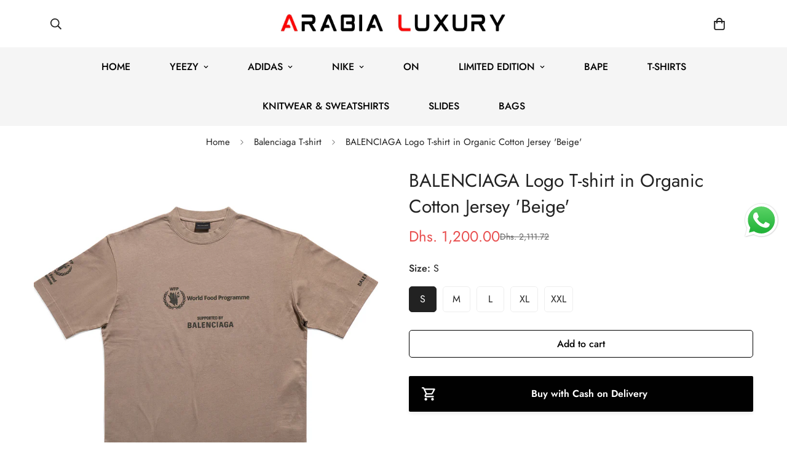

--- FILE ---
content_type: text/html; charset=utf-8
request_url: https://arabialuxury.com/products/copy-of-balenciaga-logo-t-shirt-in-organic-cotton-jersey-beige
body_size: 50796
content:

<!doctype html>
<html
  class="no-js  m:overflow-hidden"
  lang="en"
  data-template="product"
  
>
  <head>

<!-- Google Tag Manager -->
<script>(function(w,d,s,l,i){w[l]=w[l]||[];w[l].push({'gtm.start':
new Date().getTime(),event:'gtm.js'});var f=d.getElementsByTagName(s)[0],
j=d.createElement(s),dl=l!='dataLayer'?'&l='+l:'';j.async=true;j.src=
'https://www.googletagmanager.com/gtm.js?id='+i+dl;f.parentNode.insertBefore(j,f);
})(window,document,'script','dataLayer','GTM-TC49NF7');</script>
<!-- End Google Tag Manager -->

    <script>

  (function() {
      class Ultimate_Shopify_DataLayer {
        constructor() {
          window.dataLayer = window.dataLayer || []; 
          
          // use a prefix of events name
          this.eventPrefix = 'sultan_';

          //Keep the value false to get non-formatted product ID
          this.formattedItemId = false; 

          // data schema
          this.dataSchema = {
            ecommerce: {
                show: true
            },
            dynamicRemarketing: {
                show: false,
                business_vertical: 'retail'
            }
          }

          // add to wishlist selectors
          this.addToWishListSelectors = {
            'addWishListIcon': '',
            'gridItemSelector': '',
            'productLinkSelector': 'a[href*="/products/"]'
          }

          // quick view selectors
          this.quickViewSelector = {
            'quickViewElement': '',
            'gridItemSelector': '',
            'productLinkSelector': 'a[href*="/products/"]'
          }

          // mini cart button selector
          this.miniCartButton = [
            'a[href="/cart"]', 
          ];
          this.miniCartAppersOn = 'click';


          // begin checkout buttons/links selectors
          this.beginCheckoutButtons = [
            'input[name="checkout"]',
            'button[name="checkout"]',
            'a[href="/checkout"]',
            '.additional-checkout-buttons',
          ];

          // direct checkout button selector
          this.shopifyDirectCheckoutButton = [
            '.shopify-payment-button'
          ]

          //Keep the value true if Add to Cart redirects to the cart page
          this.isAddToCartRedirect = false;
          
          // keep the value false if cart items increment/decrement/remove refresh page 
          this.isAjaxCartIncrementDecrement = true;
          

          // Caution: Do not modify anything below this line, as it may result in it not functioning correctly.
          this.cart = {"note":null,"attributes":{},"original_total_price":0,"total_price":0,"total_discount":0,"total_weight":0.0,"item_count":0,"items":[],"requires_shipping":false,"currency":"AED","items_subtotal_price":0,"cart_level_discount_applications":[],"checkout_charge_amount":0}
          this.countryCode = "AE";
          this.storeURL = "https://arabialuxury.com";
          localStorage.setItem('shopCountryCode', this.countryCode);
          this.collectData(); 
          this.itemsList = [];
        }

        updateCart() {
          fetch("/cart.js")
          .then((response) => response.json())
          .then((data) => {
            this.cart = data;
          });
        }

       debounce(delay) {         
          let timeoutId;
          return function(func) {
            const context = this;
            const args = arguments;
            
            clearTimeout(timeoutId);
            
            timeoutId = setTimeout(function() {
              func.apply(context, args);
            }, delay);
          };
        }

        eventConsole(eventName, eventData) {
          const css1 = 'background: red; color: #fff; font-size: normal; border-radius: 3px 0 0 3px; padding: 3px 4px;';
          const css2 = 'background-color: blue; color: #fff; font-size: normal; border-radius: 0 3px 3px 0; padding: 3px 4px;';
          console.log('%cGTM DataLayer Event:%c' + eventName, css1, css2, eventData);
        }

        collectData() { 
            this.customerData();
            this.ajaxRequestData();
            this.searchPageData();
            this.miniCartData();
            this.beginCheckoutData();
  
            
  
            
              this.productSinglePage();
            
  
            
            
            this.addToWishListData();
            this.quickViewData();
            this.selectItemData(); 
            this.formData();
            this.phoneClickData();
            this.emailClickData();
            this.loginRegisterData();
        }        

        //logged-in customer data 
        customerData() {
            const currentUser = {};
            

            if (currentUser.email) {
              currentUser.hash_email = "e3b0c44298fc1c149afbf4c8996fb92427ae41e4649b934ca495991b7852b855"
            }

            if (currentUser.phone) {
              currentUser.hash_phone = "e3b0c44298fc1c149afbf4c8996fb92427ae41e4649b934ca495991b7852b855"
            }

            window.dataLayer = window.dataLayer || [];
            dataLayer.push({
              customer: currentUser
            });
        }

        // add_to_cart, remove_from_cart, search
        ajaxRequestData() {
          const self = this;
          
          // handle non-ajax add to cart
          if(this.isAddToCartRedirect) {
            document.addEventListener('submit', function(event) {
              const addToCartForm = event.target.closest('form[action="/cart/add"]');
              if(addToCartForm) {
                event.preventDefault();
                
                const formData = new FormData(addToCartForm);
            
                fetch(window.Shopify.routes.root + 'cart/add.js', {
                  method: 'POST',
                  body: formData
                })
                .then(response => {
                    window.location.href = "/cart";
                })
                .catch((error) => {
                  console.error('Error:', error);
                });
              }
            });
          }
          
          // fetch
          let originalFetch = window.fetch;
          let debounce = this.debounce(800);
          
          window.fetch = function () {
            return originalFetch.apply(this, arguments).then((response) => {
              if (response.ok) {
                let cloneResponse = response.clone();
                let requestURL = arguments[0]['url'] || arguments[0];
                
                if(/.*\/search\/?.*\?.*q=.+/.test(requestURL) && !requestURL.includes('&requestFrom=uldt')) {   
                  const queryString = requestURL.split('?')[1];
                  const urlParams = new URLSearchParams(queryString);
                  const search_term = urlParams.get("q");

                  debounce(function() {
                    fetch(`${self.storeURL}/search/suggest.json?q=${search_term}&resources[type]=product&requestFrom=uldt`)
                      .then(res => res.json())
                      .then(function(data) {
                            const products = data.resources.results.products;
                            if(products.length) {
                              const fetchRequests = products.map(product =>
                                fetch(`${self.storeURL}/${product.url.split('?')[0]}.js`)
                                  .then(response => response.json())
                                  .catch(error => console.error('Error fetching:', error))
                              );

                              Promise.all(fetchRequests)
                                .then(products => {
                                    const items = products.map((product) => {
                                      return {
                                        product_id: product.id,
                                        product_title: product.title,
                                        variant_id: product.variants[0].id,
                                        variant_title: product.variants[0].title,
                                        vendor: product.vendor,
                                        total_discount: 0,
                                        final_price: product.price_min,
                                        product_type: product.type, 
                                        quantity: 1
                                      }
                                    });

                                    self.ecommerceDataLayer('search', {search_term, items});
                                })
                            }else {
                              self.ecommerceDataLayer('search', {search_term, items: []});
                            }
                      });
                  });
                }
                else if (requestURL.includes("/cart/add")) {
                  cloneResponse.text().then((text) => {
                    let data = JSON.parse(text);

                    if(data.items && Array.isArray(data.items)) {
                      data.items.forEach(function(item) {
                         self.ecommerceDataLayer('add_to_cart', {items: [item]});
                      })
                    } else {
                      self.ecommerceDataLayer('add_to_cart', {items: [data]});
                    }
                    self.updateCart();
                  });
                }else if(requestURL.includes("/cart/change") || requestURL.includes("/cart/update")) {
                  
                   cloneResponse.text().then((text) => {
                     
                    let newCart = JSON.parse(text);
                    let newCartItems = newCart.items;
                    let oldCartItems = self.cart.items;

                    for(let i = 0; i < oldCartItems.length; i++) {
                      let item = oldCartItems[i];
                      let newItem = newCartItems.find(newItems => newItems.id === item.id);


                      if(newItem) {

                        if(newItem.quantity > item.quantity) {
                          // cart item increment
                          let quantity = (newItem.quantity - item.quantity);
                          let updatedItem = {...item, quantity}
                          self.ecommerceDataLayer('add_to_cart', {items: [updatedItem]});
                          self.updateCart(); 

                        }else if(newItem.quantity < item.quantity) {
                          // cart item decrement
                          let quantity = (item.quantity - newItem.quantity);
                          let updatedItem = {...item, quantity}
                          self.ecommerceDataLayer('remove_from_cart', {items: [updatedItem]});
                          self.updateCart(); 
                        }
                        

                      }else {
                        self.ecommerceDataLayer('remove_from_cart', {items: [item]});
                        self.updateCart(); 
                      }
                    }
                     
                  });
                }
              }
              return response;
            });
          }
          // end fetch 


          //xhr
          var origXMLHttpRequest = XMLHttpRequest;
          XMLHttpRequest = function() {
            var requestURL;
    
            var xhr = new origXMLHttpRequest();
            var origOpen = xhr.open;
            var origSend = xhr.send;
            
            // Override the `open` function.
            xhr.open = function(method, url) {
                requestURL = url;
                return origOpen.apply(this, arguments);
            };
    
    
            xhr.send = function() {
    
                // Only proceed if the request URL matches what we're looking for.
                if (requestURL.includes("/cart/add") || requestURL.includes("/cart/change") || /.*\/search\/?.*\?.*q=.+/.test(requestURL)) {
        
                    xhr.addEventListener('load', function() {
                        if (xhr.readyState === 4) {
                            if (xhr.status >= 200 && xhr.status < 400) { 

                              if(/.*\/search\/?.*\?.*q=.+/.test(requestURL) && !requestURL.includes('&requestFrom=uldt')) {
                                const queryString = requestURL.split('?')[1];
                                const urlParams = new URLSearchParams(queryString);
                                const search_term = urlParams.get("q");

                                debounce(function() {
                                    fetch(`${self.storeURL}/search/suggest.json?q=${search_term}&resources[type]=product&requestFrom=uldt`)
                                      .then(res => res.json())
                                      .then(function(data) {
                                            const products = data.resources.results.products;
                                            if(products.length) {
                                              const fetchRequests = products.map(product =>
                                                fetch(`${self.storeURL}/${product.url.split('?')[0]}.js`)
                                                  .then(response => response.json())
                                                  .catch(error => console.error('Error fetching:', error))
                                              );
                
                                              Promise.all(fetchRequests)
                                                .then(products => {
                                                    const items = products.map((product) => {
                                                      return {
                                                        product_id: product.id,
                                                        product_title: product.title,
                                                        variant_id: product.variants[0].id,
                                                        variant_title: product.variants[0].title,
                                                        vendor: product.vendor,
                                                        total_discount: 0,
                                                        final_price: product.price_min,
                                                        product_type: product.type, 
                                                        quantity: 1
                                                      }
                                                    });
                
                                                    self.ecommerceDataLayer('search', {search_term, items});
                                                })
                                            }else {
                                              self.ecommerceDataLayer('search', {search_term, items: []});
                                            }
                                      });
                                  });

                              }

                              else if(requestURL.includes("/cart/add")) {
                                  const data = JSON.parse(xhr.responseText);

                                  if(data.items && Array.isArray(data.items)) {
                                    data.items.forEach(function(item) {
                                        self.ecommerceDataLayer('add_to_cart', {items: [item]});
                                      })
                                  } else {
                                    self.ecommerceDataLayer('add_to_cart', {items: [data]});
                                  }
                                  self.updateCart();
                                 
                               }else if(requestURL.includes("/cart/change")) {
                                 
                                  const newCart = JSON.parse(xhr.responseText);
                                  const newCartItems = newCart.items;
                                  let oldCartItems = self.cart.items;
              
                                  for(let i = 0; i < oldCartItems.length; i++) {
                                    let item = oldCartItems[i];
                                    let newItem = newCartItems.find(newItems => newItems.id === item.id);
              
              
                                    if(newItem) {
                                      if(newItem.quantity > item.quantity) {
                                        // cart item increment
                                        let quantity = (newItem.quantity - item.quantity);
                                        let updatedItem = {...item, quantity}
                                        self.ecommerceDataLayer('add_to_cart', {items: [updatedItem]});
                                        self.updateCart(); 
              
                                      }else if(newItem.quantity < item.quantity) {
                                        // cart item decrement
                                        let quantity = (item.quantity - newItem.quantity);
                                        let updatedItem = {...item, quantity}
                                        self.ecommerceDataLayer('remove_from_cart', {items: [updatedItem]});
                                        self.updateCart(); 
                                      }
                                      
              
                                    }else {
                                      self.ecommerceDataLayer('remove_from_cart', {items: [item]});
                                      self.updateCart(); 
                                    }
                                  }
                               }          
                            }
                        }
                    });
                }
    
                return origSend.apply(this, arguments);
            };
    
            return xhr;
          }; 
          //end xhr
        }

        // search event from search page
        searchPageData() {
          const self = this;
          let pageUrl = window.location.href;
          
          if(/.+\/search\?.*\&?q=.+/.test(pageUrl)) {   
            const queryString = pageUrl.split('?')[1];
            const urlParams = new URLSearchParams(queryString);
            const search_term = urlParams.get("q");
                
            fetch(`https://arabialuxury.com/search/suggest.json?q=${search_term}&resources[type]=product&requestFrom=uldt`)
            .then(res => res.json())
            .then(function(data) {
                  const products = data.resources.results.products;
                  if(products.length) {
                    const fetchRequests = products.map(product =>
                      fetch(`${self.storeURL}/${product.url.split('?')[0]}.js`)
                        .then(response => response.json())
                        .catch(error => console.error('Error fetching:', error))
                    );
                    Promise.all(fetchRequests)
                    .then(products => {
                        const items = products.map((product) => {
                            return {
                            product_id: product.id,
                            product_title: product.title,
                            variant_id: product.variants[0].id,
                            variant_title: product.variants[0].title,
                            vendor: product.vendor,
                            total_discount: 0,
                            final_price: product.price_min,
                            product_type: product.type, 
                            quantity: 1
                            }
                        });

                        self.ecommerceDataLayer('search', {search_term, items});
                    });
                  }else {
                    self.ecommerceDataLayer('search', {search_term, items: []});
                  }
            });
          }
        }

        // view_cart
        miniCartData() {
          if(this.miniCartButton.length) {
            let self = this;
            if(this.miniCartAppersOn === 'hover') {
              this.miniCartAppersOn = 'mouseenter';
            }
            this.miniCartButton.forEach((selector) => {
              let miniCartButtons = document.querySelectorAll(selector);
              miniCartButtons.forEach((miniCartButton) => {
                  miniCartButton.addEventListener(self.miniCartAppersOn, () => {
                    self.ecommerceDataLayer('view_cart', self.cart);
                  });
              })
            });
          }
        }

        // begin_checkout
        beginCheckoutData() {
          let self = this;
          document.addEventListener('pointerdown', (event) => {
            let targetElement = event.target.closest(self.beginCheckoutButtons.join(', '));
            if(targetElement) {
              self.ecommerceDataLayer('begin_checkout', self.cart);
            }
          });
        }

        // view_cart, add_to_cart, remove_from_cart
        viewCartPageData() {
          
          this.ecommerceDataLayer('view_cart', this.cart);

          //if cart quantity chagne reload page 
          if(!this.isAjaxCartIncrementDecrement) {
            const self = this;
            document.addEventListener('pointerdown', (event) => {
              const target = event.target.closest('a[href*="/cart/change?"]');
              if(target) {
                const linkUrl = target.getAttribute('href');
                const queryString = linkUrl.split("?")[1];
                const urlParams = new URLSearchParams(queryString);
                const newQuantity = urlParams.get("quantity");
                const line = urlParams.get("line");
                const cart_id = urlParams.get("id");
        
                
                if(newQuantity && (line || cart_id)) {
                  let item = line ? {...self.cart.items[line - 1]} : self.cart.items.find(item => item.key === cart_id);
        
                  let event = 'add_to_cart';
                  if(newQuantity < item.quantity) {
                    event = 'remove_from_cart';
                  }
        
                  let quantity = Math.abs(newQuantity - item.quantity);
                  item['quantity'] = quantity;
        
                  self.ecommerceDataLayer(event, {items: [item]});
                }
              }
            });
          }
        }

        productSinglePage() {
        
          const item = {
              product_id: 8296410743074,
              variant_id: 45243089584418,
              product_title: "BALENCIAGA Logo T-shirt in Organic Cotton Jersey 'Beige'",
              line_level_total_discount: 0,
              vendor: "ARABIA LUXURY",
              sku: null,
              product_type: "T-shirts",
              item_list_id: 290477932694,
              item_list_name: "Balenciaga T-shirt",
              
                variant_title: "S",
              
              final_price: 120000,
              quantity: 1
          };
          
          const variants = [{"id":45243089584418,"title":"S","option1":"S","option2":null,"option3":null,"sku":null,"requires_shipping":false,"taxable":true,"featured_image":null,"available":true,"name":"BALENCIAGA Logo T-shirt in Organic Cotton Jersey 'Beige' - S","public_title":"S","options":["S"],"price":120000,"weight":0,"compare_at_price":211172,"inventory_management":null,"barcode":null,"requires_selling_plan":false,"selling_plan_allocations":[]},{"id":45243089617186,"title":"M","option1":"M","option2":null,"option3":null,"sku":null,"requires_shipping":false,"taxable":true,"featured_image":null,"available":true,"name":"BALENCIAGA Logo T-shirt in Organic Cotton Jersey 'Beige' - M","public_title":"M","options":["M"],"price":120000,"weight":0,"compare_at_price":211172,"inventory_management":null,"barcode":null,"requires_selling_plan":false,"selling_plan_allocations":[]},{"id":45243089649954,"title":"L","option1":"L","option2":null,"option3":null,"sku":null,"requires_shipping":false,"taxable":true,"featured_image":null,"available":true,"name":"BALENCIAGA Logo T-shirt in Organic Cotton Jersey 'Beige' - L","public_title":"L","options":["L"],"price":120000,"weight":0,"compare_at_price":211172,"inventory_management":null,"barcode":null,"requires_selling_plan":false,"selling_plan_allocations":[]},{"id":45243089682722,"title":"XL","option1":"XL","option2":null,"option3":null,"sku":null,"requires_shipping":false,"taxable":true,"featured_image":null,"available":true,"name":"BALENCIAGA Logo T-shirt in Organic Cotton Jersey 'Beige' - XL","public_title":"XL","options":["XL"],"price":120000,"weight":0,"compare_at_price":211172,"inventory_management":null,"barcode":null,"requires_selling_plan":false,"selling_plan_allocations":[]},{"id":45243089715490,"title":"XXL","option1":"XXL","option2":null,"option3":null,"sku":null,"requires_shipping":false,"taxable":true,"featured_image":null,"available":true,"name":"BALENCIAGA Logo T-shirt in Organic Cotton Jersey 'Beige' - XXL","public_title":"XXL","options":["XXL"],"price":120000,"weight":0,"compare_at_price":211172,"inventory_management":null,"barcode":null,"requires_selling_plan":false,"selling_plan_allocations":[]}]
          this.ecommerceDataLayer('view_item', {items: [item]});

          if(this.shopifyDirectCheckoutButton.length) {
              let self = this;
              document.addEventListener('pointerdown', (event) => {  
                let target = event.target;
                let checkoutButton = event.target.closest(this.shopifyDirectCheckoutButton.join(', '));

                if(checkoutButton && (variants || self.quickViewVariants)) {

                    let checkoutForm = checkoutButton.closest('form[action*="/cart/add"]');
                    if(checkoutForm) {

                        let variant_id = null;
                        let varientInput = checkoutForm.querySelector('input[name="id"]');
                        let varientIdFromURL = new URLSearchParams(window.location.search).get('variant');
                        let firstVarientId = item.variant_id;

                        if(varientInput) {
                          variant_id = parseInt(varientInput.value);
                        }else if(varientIdFromURL) {
                          variant_id = varientIdFromURL;
                        }else if(firstVarientId) {
                          variant_id = firstVarientId;
                        }

                        if(variant_id) {
                            variant_id = parseInt(variant_id);

                            let quantity = 1;
                            let quantitySelector = checkoutForm.getAttribute('id');
                            if(quantitySelector) {
                              let quentityInput = document.querySelector('input[name="quantity"][form="'+quantitySelector+'"]');
                              if(quentityInput) {
                                  quantity = +quentityInput.value;
                              }
                            }
                          
                            if(variant_id) {
                                let variant = variants.find(item => item.id === +variant_id);
                                if(variant && item) {
                                    variant_id
                                    item['variant_id'] = variant_id;
                                    item['variant_title'] = variant.title;
                                    item['final_price'] = variant.price;
                                    item['quantity'] = quantity;
                                    
                                    self.ecommerceDataLayer('add_to_cart', {items: [item]});
                                    self.ecommerceDataLayer('begin_checkout', {items: [item]});
                                }else if(self.quickViewedItem) {                                  
                                  let variant = self.quickViewVariants.find(item => item.id === +variant_id);
                                  if(variant) {
                                    self.quickViewedItem['variant_id'] = variant_id;
                                    self.quickViewedItem['variant_title'] = variant.title;
                                    self.quickViewedItem['final_price'] = parseFloat(variant.price) * 100;
                                    self.quickViewedItem['quantity'] = quantity;
                                    
                                    self.ecommerceDataLayer('add_to_cart', {items: [self.quickViewedItem]});
                                    self.ecommerceDataLayer('begin_checkout', {items: [self.quickViewedItem]});
                                    
                                  }
                                }
                            }
                        }
                    }

                }
              }); 
          }
          
          
        }

        collectionsPageData() {
          var ecommerce = {
            'items': [
              
              ]
          };

          this.itemsList = ecommerce.items;
          ecommerce['item_list_id'] = null
          ecommerce['item_list_name'] = null

          this.ecommerceDataLayer('view_item_list', ecommerce);
        }
        
        
        // add to wishlist
        addToWishListData() {
          if(this.addToWishListSelectors && this.addToWishListSelectors.addWishListIcon) {
            const self = this;
            document.addEventListener('pointerdown', (event) => {
              let target = event.target;
              
              if(target.closest(self.addToWishListSelectors.addWishListIcon)) {
                let pageULR = window.location.href.replace(/\?.+/, '');
                let requestURL = undefined;
          
                if(/\/products\/[^/]+$/.test(pageULR)) {
                  requestURL = pageULR;
                } else if(self.addToWishListSelectors.gridItemSelector && self.addToWishListSelectors.productLinkSelector) {
                  let itemElement = target.closest(self.addToWishListSelectors.gridItemSelector);
                  if(itemElement) {
                    let linkElement = itemElement.querySelector(self.addToWishListSelectors.productLinkSelector); 
                    if(linkElement) {
                      let link = linkElement.getAttribute('href').replace(/\?.+/g, '');
                      if(link && /\/products\/[^/]+$/.test(link)) {
                        requestURL = link;
                      }
                    }
                  }
                }

                if(requestURL) {
                  fetch(requestURL + '.json')
                    .then(res => res.json())
                    .then(result => {
                      let data = result.product;                    
                      if(data) {
                        let dataLayerData = {
                          product_id: data.id,
                            variant_id: data.variants[0].id,
                            product_title: data.title,
                          quantity: 1,
                          final_price: parseFloat(data.variants[0].price) * 100,
                          total_discount: 0,
                          product_type: data.product_type,
                          vendor: data.vendor,
                          variant_title: (data.variants[0].title !== 'Default Title') ? data.variants[0].title : undefined,
                          sku: data.variants[0].sku,
                        }

                        self.ecommerceDataLayer('add_to_wishlist', {items: [dataLayerData]});
                      }
                    });
                }
              }
            });
          }
        }

        quickViewData() {
          if(this.quickViewSelector.quickViewElement && this.quickViewSelector.gridItemSelector && this.quickViewSelector.productLinkSelector) {
            const self = this;
            document.addEventListener('pointerdown', (event) => {
              let target = event.target;
              if(target.closest(self.quickViewSelector.quickViewElement)) {
                let requestURL = undefined;
                let itemElement = target.closest(this.quickViewSelector.gridItemSelector );
                
                if(itemElement) {
                  let linkElement = itemElement.querySelector(self.quickViewSelector.productLinkSelector); 
                  if(linkElement) {
                    let link = linkElement.getAttribute('href').replace(/\?.+/g, '');
                    if(link && /\/products\/[^/]+$/.test(link)) {
                      requestURL = link;
                    }
                  }
                }   
                
                if(requestURL) {
                    fetch(requestURL + '.json')
                      .then(res => res.json())
                      .then(result => {
                        let data = result.product;                    
                        if(data) {
                          let dataLayerData = {
                            product_id: data.id,
                            variant_id: data.variants[0].id,
                            product_title: data.title,
                            quantity: 1,
                            final_price: parseFloat(data.variants[0].price) * 100,
                            total_discount: 0,
                            product_type: data.product_type,
                            vendor: data.vendor,
                            variant_title: (data.variants[0].title !== 'Default Title') ? data.variants[0].title : undefined,
                            sku: data.variants[0].sku,
                          }
  
                          self.ecommerceDataLayer('view_item', {items: [dataLayerData]});
                          self.quickViewVariants = data.variants;
                          self.quickViewedItem = dataLayerData;
                        }
                      });
                  }
              }
            });

            
          }
        }

        // select_item events
        selectItemData() {
          
          const self = this;
          const items = this.itemsList;

          

          // select item on varient change
          document.addEventListener('variant:change', function(event) {            
            const product_id = event.detail.product.id;
            const variant_id = event.detail.variant.id;
            const vendor = event.detail.product.vendor; 
            const variant_title = event.detail.variant.public_title;
            const product_title = event.detail.product.title;
            const final_price = event.detail.variant.price;
            const product_type = event.detail.product.type;

             const item = {
                product_id: product_id,
                product_title: product_title,
                variant_id: variant_id,
                variant_title: variant_title,
                vendor: vendor,
                final_price: final_price,
                product_type: product_type, 
                quantity: 1
             }
            
             self.ecommerceDataLayer('select_item', {items: [item]});
          });
        }

        // all ecommerce events
        ecommerceDataLayer(event, data) {
          const self = this;
          dataLayer.push({ 'ecommerce': null });
          const dataLayerData = {
            "event": this.eventPrefix + event,
            'ecommerce': {
               'currency': this.cart.currency,
               'items': data.items.map((item, index) => {
                 const dataLayerItem = {
                    'index': index,
                    'item_id': this.formattedItemId  ? `shopify_${this.countryCode}_${item.product_id}_${item.variant_id}` : item.product_id.toString(),
                    'product_id': item.product_id.toString(),
                    'variant_id': item.variant_id.toString(),
                    'item_name': item.product_title,
                    'quantity': item.quantity,
                    'price': +((item.final_price / 100).toFixed(2)),
                    'discount': item.total_discount ? +((item.total_discount / 100).toFixed(2)) : 0 
                }

                if(item.product_type) {
                  dataLayerItem['item_category'] = item.product_type;
                }
                
                if(item.vendor) {
                  dataLayerItem['item_brand'] = item.vendor;
                }
               
                if(item.variant_title && item.variant_title !== 'Default Title') {
                  dataLayerItem['item_variant'] = item.variant_title;
                }
              
                if(item.sku) {
                  dataLayerItem['sku'] = item.sku;
                }

                if(item.item_list_name) {
                  dataLayerItem['item_list_name'] = item.item_list_name;
                }

                if(item.item_list_id) {
                  dataLayerItem['item_list_id'] = item.item_list_id.toString()
                }

                return dataLayerItem;
              })
            }
          }

          if(data.total_price !== undefined) {
            dataLayerData['ecommerce']['value'] =  +((data.total_price / 100).toFixed(2));
          } else {
            dataLayerData['ecommerce']['value'] = +(dataLayerData['ecommerce']['items'].reduce((total, item) => total + (item.price * item.quantity), 0)).toFixed(2);
          }
          
          if(data.item_list_id) {
            dataLayerData['ecommerce']['item_list_id'] = data.item_list_id;
          }
          
          if(data.item_list_name) {
            dataLayerData['ecommerce']['item_list_name'] = data.item_list_name;
          }

          if(data.search_term) {
            dataLayerData['search_term'] = data.search_term;
          }

          if(self.dataSchema.dynamicRemarketing && self.dataSchema.dynamicRemarketing.show) {
            dataLayer.push({ 'dynamicRemarketing': null });
            dataLayerData['dynamicRemarketing'] = {
                value: dataLayerData.ecommerce.value,
                items: dataLayerData.ecommerce.items.map(item => ({id: item.item_id, google_business_vertical: self.dataSchema.dynamicRemarketing.business_vertical}))
            }
          }

          if(!self.dataSchema.ecommerce ||  !self.dataSchema.ecommerce.show) {
            delete dataLayerData['ecommerce'];
          }

          dataLayer.push(dataLayerData);
          self.eventConsole(self.eventPrefix + event, dataLayerData);
        }

        
        // contact form submit & newsletters signup
        formData() {
          const self = this;
          document.addEventListener('submit', function(event) {

            let targetForm = event.target.closest('form[action^="/contact"]');


            if(targetForm) {
              const formData = {
                form_location: window.location.href,
                form_id: targetForm.getAttribute('id'),
                form_classes: targetForm.getAttribute('class')
              };
                            
              let formType = targetForm.querySelector('input[name="form_type"]');
              let inputs = targetForm.querySelectorAll("input:not([type=hidden]):not([type=submit]), textarea, select");
              
              inputs.forEach(function(input) {
                var inputName = input.name;
                var inputValue = input.value;
                
                if (inputName && inputValue) {
                  var matches = inputName.match(/\[(.*?)\]/);
                  if (matches && matches.length > 1) {
                     var fieldName = matches[1];
                     formData[fieldName] = input.value;
                  }
                }
              });
              
              if(formType && formType.value === 'customer') {
                dataLayer.push({ event: self.eventPrefix + 'newsletter_signup', ...formData});
                self.eventConsole(self.eventPrefix + 'newsletter_signup', { event: self.eventPrefix + 'newsletter_signup', ...formData});

              } else if(formType && formType.value === 'contact') {
                dataLayer.push({ event: self.eventPrefix + 'contact_form_submit', ...formData});
                self.eventConsole(self.eventPrefix + 'contact_form_submit', { event: self.eventPrefix + 'contact_form_submit', ...formData});
              }
            }
          });

        }

        // phone_number_click event
        phoneClickData() {
          const self = this; 
          document.addEventListener('click', function(event) {
            let target = event.target.closest('a[href^="tel:"]');
            if(target) {
              let phone_number = target.getAttribute('href').replace('tel:', '');
              let eventData = {
                event: self.eventPrefix + 'phone_number_click',
                page_location: window.location.href,
                link_classes: target.getAttribute('class'),
                link_id: target.getAttribute('id'),
                phone_number
              }

              dataLayer.push(eventData);
              this.eventConsole(self.eventPrefix + 'phone_number_click', eventData);
            }
          });
        }
  
        // email_click event
        emailClickData() {
          const self = this; 
          document.addEventListener('click', function(event) {
            let target = event.target.closest('a[href^="mailto:"]');
            if(target) {
              let email_address = target.getAttribute('href').replace('mailto:', '');
              let eventData = {
                event: self.eventPrefix + 'email_click',
                page_location: window.location.href,
                link_classes: target.getAttribute('class'),
                link_id: target.getAttribute('id'),
                email_address
              }

              dataLayer.push(eventData);
              this.eventConsole(self.eventPrefix + 'email_click', eventData);
            }
          });
        }

        //login register 
        loginRegisterData() {
          
          const self = this; 
          let isTrackedLogin = false;
          let isTrackedRegister = false;
          
          if(window.location.href.includes('/account/login')) {
            document.addEventListener('submit', function(e) {
              const loginForm = e.target.closest('[action="/account/login"]');
              if(loginForm && !isTrackedLogin) {
                  const eventData = {
                    event: self.eventPrefix + 'login'
                  }
                  isTrackedLogin = true;
                  dataLayer.push(eventData);
                  self.eventConsole(self.eventPrefix + 'login', eventData);
              }
            });
          }

          if(window.location.href.includes('/account/register')) {
            document.addEventListener('submit', function(e) {
              const registerForm = e.target.closest('[action="/account"]');
              if(registerForm && !isTrackedRegister) {
                  const eventData = {
                    event: self.eventPrefix + 'sign_up'
                  }
                
                  isTrackedRegister = true;
                  dataLayer.push(eventData);
                  self.eventConsole(self.eventPrefix + 'sign_up', eventData);
              }
            });
          }
        }
      } 
      // end Ultimate_Shopify_DataLayer

      document.addEventListener('DOMContentLoaded', function() {
        try{
          new Ultimate_Shopify_DataLayer();
        }catch(error) {
          console.log(error);
        }
      });
    
  })();
</script>
    
    <meta charset="utf-8">
    <meta http-equiv="X-UA-Compatible" content="IE=edge">
    <meta name="viewport" content="width=device-width, initial-scale=1, maximum-scale=1.0, user-scalable=0">
    <meta name="theme-color" content=""><link rel="canonical" href="https://arabialuxury.com/products/copy-of-balenciaga-logo-t-shirt-in-organic-cotton-jersey-beige">
<link href="//arabialuxury.com/cdn/shop/t/12/assets/grid.css?v=177267465812309751381710898124" rel="stylesheet" type="text/css" media="all" />
<link href="//arabialuxury.com/cdn/shop/t/12/assets/base.css?v=148010813663965166911710898124" rel="stylesheet" type="text/css" media="all" />
<link href="//arabialuxury.com/cdn/shop/t/12/assets/modules.css?v=91938624997493948821710898125" rel="stylesheet" type="text/css" media="all" />
<link href="//arabialuxury.com/cdn/shop/t/12/assets/vendor.css?v=78734522753772538311710898124" rel="stylesheet" type="text/css" media="all" />


<link rel="preconnect" href="https://cdn.shopify.com" crossorigin>
<link href="//arabialuxury.com/cdn/shop/t/12/assets/vendor.min.js?v=83571894937939820531710898124" as="script" rel="preload">

<title class="product">BALENCIAGA Logo T-shirt in Organic Cotton Jersey &#39;Beige&#39;</title><meta name="description" content="Details: This product contains 100% organic cotton, grown without chemical fertilizers, pesticides or GMOs. This method of cultivation requires half as much water as conventional cotton on average, improves soil quality, and respects ecosystems and biodiversity. Organic cotton cultivation ensures better remuneration an"><meta property="og:site_name" content="ARABIA LUXURY">
<meta property="og:url" content="https://arabialuxury.com/products/copy-of-balenciaga-logo-t-shirt-in-organic-cotton-jersey-beige">
<meta property="og:title" content="BALENCIAGA Logo T-shirt in Organic Cotton Jersey &#39;Beige&#39;">
<meta property="og:type" content="product">
<meta property="og:description" content="Details: This product contains 100% organic cotton, grown without chemical fertilizers, pesticides or GMOs. This method of cultivation requires half as much water as conventional cotton on average, improves soil quality, and respects ecosystems and biodiversity. Organic cotton cultivation ensures better remuneration an"><meta property="og:image" content="http://arabialuxury.com/cdn/shop/files/bw.jpg?v=1685213494">
<meta property="og:image:secure_url" content="https://arabialuxury.com/cdn/shop/files/bw.jpg?v=1685213494">
<meta property="og:image:width" content="1000">
<meta property="og:image:height" content="1000"><meta property="og:price:amount" content="1,200.00">
<meta property="og:price:currency" content="AED"><meta name="twitter:site" content="@https://"><meta name="twitter:card" content="summary_large_image">
<meta name="twitter:title" content="BALENCIAGA Logo T-shirt in Organic Cotton Jersey &#39;Beige&#39;">
<meta name="twitter:description" content="Details: This product contains 100% organic cotton, grown without chemical fertilizers, pesticides or GMOs. This method of cultivation requires half as much water as conventional cotton on average, improves soil quality, and respects ecosystems and biodiversity. Organic cotton cultivation ensures better remuneration an">

<style>
  @font-face {  font-family: M-Heading-Font;  font-weight:400;  src: url(https://cdn.shopify.com/s/files/1/0561/2742/2636/files/Jost-Regular.ttf?v=1618297125);  font-display: swap;}@font-face {  font-family: M-Heading-Font;  font-weight:500;  src: url(https://cdn.shopify.com/s/files/1/0561/2742/2636/files/Jost-Medium.ttf?v=1618297125);  font-display: swap;}@font-face {  font-family: M-Heading-Font;  font-weight:600;  src: url(https://cdn.shopify.com/s/files/1/0561/2742/2636/files/Jost-SemiBold.ttf?v=1618297125);  font-display: swap;}:root {  --font-stack-header: 'M-Heading-Font';  --font-weight-header: 400;}@font-face {  font-family: M-Body-Font;  font-weight:400;  src: url(https://cdn.shopify.com/s/files/1/0561/2742/2636/files/Jost-Regular.ttf?v=1618297125);  font-display: swap;}@font-face {  font-family: M-Body-Font;  font-weight:500;  src: url(https://cdn.shopify.com/s/files/1/0561/2742/2636/files/Jost-Medium.ttf?v=1618297125);  font-display: swap;}@font-face {  font-family: M-Body-Font;  font-weight:600;  src: url(https://cdn.shopify.com/s/files/1/0561/2742/2636/files/Jost-SemiBold.ttf?v=1618297125);  font-display: swap;}:root {  --font-stack-body: 'M-Body-Font';  --font-weight-body: 400;;}
</style>
<style>
  html {
    font-size: calc(var(--font-base-size, 16) * 1px);
    -webkit-font-smoothing: antialiased;
    height: 100%;
    scroll-behavior: smooth;
  }
  body {
    margin: 0;
    font-family: var(--font-stack-body);
    font-weight: var(--font-weight-body);
    font-style: var(--font-style-body);
    color: rgb(var(--color-foreground));
    font-size: calc(var(--font-base-size, 16) * 1px);
    line-height: calc(var(--base-line-height) * 1px);
    background-color: rgb(var(--color-background));
    position: relative;
    min-height: 100%;
  }

  body,
  html {
    overflow-x: clip;
  }

  html.prevent-scroll,
  html.prevent-scroll body {
    height: auto;
    overflow: hidden !important;
  }

  html.prevent-scroll {
    padding-right: var(--m-scrollbar-width);
  }

  h1,
  h2,
  h3,
  h4,
  h5,
  h6 {
    font-family: var(--font-stack-header);
    font-weight: var(--font-weight-header);
    font-style: var(--font-style-header);
    color: rgb(var(--color-heading));
    line-height: normal;
    letter-spacing: var(--heading-letter-spacing);
  }
  h1,
  .h1 {
    font-size: calc(((var(--font-h1-mobile)) / (var(--font-base-size))) * 1rem);
    line-height: 1.278;
  }

  h2,
  .h2 {
    font-size: calc(((var(--font-h2-mobile)) / (var(--font-base-size))) * 1rem);
    line-height: 1.267;
  }

  h3,
  .h3 {
    font-size: calc(((var(--font-h3-mobile)) / (var(--font-base-size))) * 1rem);
    line-height: 1.36;
  }

  h4,
  .h4 {
    font-size: calc(((var(--font-h4-mobile)) / (var(--font-base-size))) * 1rem);
    line-height: 1.4;
  }

  h5,
  .h5 {
    font-size: calc(((var(--font-h5-mobile)) / (var(--font-base-size))) * 1rem);
    line-height: 1.5;
  }

  h6,
  .h6 {
    font-size: calc(((var(--font-h6-mobile)) / (var(--font-base-size))) * 1rem);
    line-height: 1.5;
  }

  @media only screen and (min-width: 768px) {
    .h1,
    h1 {
      font-size: calc(((var(--font-h1-tablet)) / (var(--font-base-size))) * 1rem);
      line-height: 1.238;
    }
    .h2,
    h2 {
      font-size: calc(((var(--font-h2-tablet)) / (var(--font-base-size))) * 1rem);
      line-height: 1.235;
    }
    h3,
    .h3 {
      font-size: calc(((var(--font-h3-tablet)) / (var(--font-base-size))) * 1rem);
      line-height: 1.36;
    }
    h4,
    .h4 {
      font-size: calc(((var(--font-h4-tablet)) / (var(--font-base-size))) * 1rem);
      line-height: 1.4;
    }
  }

  @media only screen and (min-width: 1280px) {
    .h1,
    h1 {
      font-size: calc(((var(--font-h1-desktop)) / (var(--font-base-size))) * 1rem);
      line-height: 1.167;
    }
    .h2,
    h2 {
      font-size: calc(((var(--font-h2-desktop)) / (var(--font-base-size))) * 1rem);
      line-height: 1.238;
    }
    h3,
    .h3 {
      font-size: calc(((var(--font-h3-desktop)) / (var(--font-base-size))) * 1rem);
      line-height: 1.278;
    }
    h4,
    .h4 {
      font-size: calc(((var(--font-h4-desktop)) / (var(--font-base-size))) * 1rem);
      line-height: 1.333;
    }
    h5,
    .h5 {
      font-size: calc(((var(--font-h5-desktop)) / (var(--font-base-size))) * 1rem);
    }
    h6,
    .h6 {
      font-size: calc(((var(--font-h6-desktop)) / (var(--font-base-size))) * 1rem);
    }
  }
  [style*='--aspect-ratio'] {
    position: relative;
    overflow: hidden;
  }
  [style*='--aspect-ratio']:before {
    display: block;
    width: 100%;
    content: '';
    height: 0px;
  }
  [style*='--aspect-ratio'] > *:first-child {
    top: 0;
    left: 0;
    right: 0;
    position: absolute !important;
    object-fit: cover;
    width: 100%;
    height: 100%;
  }
  [style*='--aspect-ratio']:before {
    padding-top: calc(100% / (0.0001 + var(--aspect-ratio, 16/9)));
  }
  @media (max-width: 767px) {
    [style*='--aspect-ratio']:before {
      padding-top: calc(100% / (0.0001 + var(--aspect-ratio-mobile, var(--aspect-ratio, 16/9))));
    }
  }
  .swiper-wrapper {
    display: flex;
  }
  .swiper-container:not(.swiper-container-initialized) .swiper-slide {
    width: calc(100% / var(--items, 1));
    flex: 0 0 auto;
  }
  @media (max-width: 1023px) {
    .swiper-container:not(.swiper-container-initialized) .swiper-slide {
      min-width: 40vw;
      flex: 0 0 auto;
    }
  }
  @media (max-width: 767px) {
    .swiper-container:not(.swiper-container-initialized) .swiper-slide {
      min-width: 66vw;
      flex: 0 0 auto;
    }
  }
</style>

    

    <link href="//arabialuxury.com/cdn/shop/t/12/assets/grid.css?v=177267465812309751381710898124" rel="stylesheet" type="text/css" media="all" />
    <link href="//arabialuxury.com/cdn/shop/t/12/assets/base.css?v=148010813663965166911710898124" rel="stylesheet" type="text/css" media="all" />
    <link href="//arabialuxury.com/cdn/shop/t/12/assets/modules.css?v=91938624997493948821710898125" rel="stylesheet" type="text/css" media="all" />

    
<style data-shopify>
:root,.m-color-default {
      --color-background: 255,255,255;
      --color-background-secondary: 245,245,245;
   		
  		--gradient-background: #ffffff;
   		
   		--color-foreground: 34,34,34;
   		--color-foreground-secondary: 102,102,102;
  	--color-heading: 34,34,34;
   		--color-button: 0,0,0;
   		--color-button-text: 255,255,255;
   		--color-outline-button: 0,0,0;
  	--color-button-hover: 34, 34, 34;
  	--color-button-text-hover: 255, 255, 255;
   		--color-border: 238,238,238;
   		--color-price-sale: 232,78,78;
   		--color-price-regular: 0,0,0;
   		--color-form-field: 255,255,255;
   		--color-form-field-text: 0,0,0;
   		--color-tooltip: 34,34,34;
   		--color-tooltip-text: 255,255,255;
   	}
   
.m-color-dark {
      --color-background: 0,0,0;
      --color-background-secondary: 245,245,245;
   		
  		--gradient-background: #000000;
   		
   		--color-foreground: 255,255,255;
   		--color-foreground-secondary: 255,255,255;
  	--color-heading: 255,255,255;
   		--color-button: 255,255,255;
   		--color-button-text: 34,34,34;
   		--color-outline-button: 255,255,255;
  	--color-button-hover: 255, 255, 255;
  	--color-button-text-hover: 34, 34, 34;
   		--color-border: 75,75,75;
   		--color-price-sale: 232,78,78;
   		--color-price-regular: 255,255,255;
   		--color-form-field: 255,255,255;
   		--color-form-field-text: 34,34,34;
   		--color-tooltip: 255,255,255;
   		--color-tooltip-text: 34,34,34;
   	}
   
.m-color-footer {
      --color-background: 245,245,245;
      --color-background-secondary: 245,245,245;
   		
  		--gradient-background: #f5f5f5;
   		
   		--color-foreground: 0,0,0;
   		--color-foreground-secondary: 102,102,102;
  	--color-heading: 34,34,34;
   		--color-button: 34,34,34;
   		--color-button-text: 255,255,255;
   		--color-outline-button: 34,34,34;
  	--color-button-hover: 34, 34, 34;
  	--color-button-text-hover: 255, 255, 255;
   		--color-border: 222,222,222;
   		--color-price-sale: 232,78,78;
   		--color-price-regular: 0,0,0;
   		--color-form-field: 255,255,255;
   		--color-form-field-text: 0,0,0;
   		--color-tooltip: 34,34,34;
   		--color-tooltip-text: 255,255,255;
   	}
   
.m-color-badge-hot {
      --color-background: 154,132,200;
      --color-background-secondary: 245,245,245;
   		
  		--gradient-background: #9a84c8;
   		
   		--color-foreground: 255,255,255;
   		--color-foreground-secondary: 255,255,255;
  	--color-heading: 255,255,255;
   		--color-button: 255,255,255;
   		--color-button-text: 34,34,34;
   		--color-outline-button: 255,255,255;
  	--color-button-hover: 255, 255, 255;
  	--color-button-text-hover: 34, 34, 34;
   		--color-border: 222,222,222;
   		--color-price-sale: 255,255,255;
   		--color-price-regular: 255,255,255;
   		--color-form-field: 255,255,255;
   		--color-form-field-text: 0,0,0;
   		--color-tooltip: 255,255,255;
   		--color-tooltip-text: 34,34,34;
   	}
   
.m-color-badge-new {
      --color-background: 73,165,148;
      --color-background-secondary: 245,245,245;
   		
  		--gradient-background: #49a594;
   		
   		--color-foreground: 255,255,255;
   		--color-foreground-secondary: 255,255,255;
  	--color-heading: 255,255,255;
   		--color-button: 255,255,255;
   		--color-button-text: 34,34,34;
   		--color-outline-button: 255,255,255;
  	--color-button-hover: 255, 255, 255;
  	--color-button-text-hover: 34, 34, 34;
   		--color-border: 222,222,222;
   		--color-price-sale: 255,255,255;
   		--color-price-regular: 255,255,255;
   		--color-form-field: 255,255,255;
   		--color-form-field-text: 0,0,0;
   		--color-tooltip: 255,255,255;
   		--color-tooltip-text: 34,34,34;
   	}
   
.m-color-badge-sale {
      --color-background: 218,63,63;
      --color-background-secondary: 245,245,245;
   		
  		--gradient-background: #da3f3f;
   		
   		--color-foreground: 255,255,255;
   		--color-foreground-secondary: 255,255,255;
  	--color-heading: 255,255,255;
   		--color-button: 255,255,255;
   		--color-button-text: 34,34,34;
   		--color-outline-button: 255,255,255;
  	--color-button-hover: 255, 255, 255;
  	--color-button-text-hover: 34, 34, 34;
   		--color-border: 222,222,222;
   		--color-price-sale: 255,255,255;
   		--color-price-regular: 255,255,255;
   		--color-form-field: 255,255,255;
   		--color-form-field-text: 0,0,0;
   		--color-tooltip: 255,255,255;
   		--color-tooltip-text: 34,34,34;
   	}
   
.m-color-scheme-cee058e4-58e3-46aa-9af9-219dadc79066 {
      --color-background: 244,244,244;
      --color-background-secondary: 245,245,245;
   		
  		--gradient-background: #f4f4f4;
   		
   		--color-foreground: 34,34,34;
   		--color-foreground-secondary: 102,102,102;
  	--color-heading: 34,34,34;
   		--color-button: 0,0,0;
   		--color-button-text: 255,255,255;
   		--color-outline-button: 0,0,0;
  	--color-button-hover: 34, 34, 34;
  	--color-button-text-hover: 255, 255, 255;
   		--color-border: 238,238,238;
   		--color-price-sale: 232,78,78;
   		--color-price-regular: 0,0,0;
   		--color-form-field: 242,242,242;
   		--color-form-field-text: 0,0,0;
   		--color-tooltip: 34,34,34;
   		--color-tooltip-text: 255,255,255;
   	}
   
.m-color-scheme-09e5b5b4-774c-4b6c-8025-416ced49cc74 {
      --color-background: 223,248,239;
      --color-background-secondary: 245,245,245;
   		
  		--gradient-background: #dff8ef;
   		
   		--color-foreground: 34,34,34;
   		--color-foreground-secondary: 102,102,102;
  	--color-heading: 34,34,34;
   		--color-button: 0,0,0;
   		--color-button-text: 255,255,255;
   		--color-outline-button: 0,0,0;
  	--color-button-hover: 34, 34, 34;
  	--color-button-text-hover: 255, 255, 255;
   		--color-border: 238,238,238;
   		--color-price-sale: 232,78,78;
   		--color-price-regular: 0,0,0;
   		--color-form-field: 255,255,255;
   		--color-form-field-text: 0,0,0;
   		--color-tooltip: 34,34,34;
   		--color-tooltip-text: 255,255,255;
   	}
   
   .m-color-default, .m-color-dark, .m-color-footer, .m-color-badge-hot, .m-color-badge-new, .m-color-badge-sale, .m-color-scheme-cee058e4-58e3-46aa-9af9-219dadc79066, .m-color-scheme-09e5b5b4-774c-4b6c-8025-416ced49cc74 {
   	color: rgb(var(--color-foreground));
   	background-color: rgb(var(--color-background));
   }:root {      /* ANIMATIONS */   	--m-duration-short: .1s;      --m-duration-default: .25s;      --m-duration-long: .5s;      --m-duration-image: .65s;      --m-duration-animate: 1s;      --m-animation-duration: 600ms;      --m-animation-fade-in-up: m-fade-in-up var(--m-animation-duration) cubic-bezier(0, 0, 0.3, 1) forwards;      --m-animation-fade-in-left: m-fade-in-left var(--m-animation-duration) cubic-bezier(0, 0, 0.3, 1) forwards;      --m-animation-fade-in-right: m-fade-in-right var(--m-animation-duration) cubic-bezier(0, 0, 0.3, 1) forwards;      --m-animation-fade-in-left-rtl: m-fade-in-left-rtl var(--m-animation-duration) cubic-bezier(0, 0, 0.3, 1) forwards;      --m-animation-fade-in-right-rtl: m-fade-in-right-rtl var(--m-animation-duration) cubic-bezier(0, 0, 0.3, 1) forwards;      --m-animation-fade-in: m-fade-in calc(var(--m-animation-duration) * 2) cubic-bezier(0, 0, 0.3, 1);      --m-animation-zoom-fade: m-zoom-fade var(--m-animation-duration) ease forwards;   	/* BODY */   	--base-line-height: 28;  /* INPUTS */  --inputs-border-width: 1px;   	--inputs-radius: 5px;   	/* BUTTON */   	--btn-letter-spacing: 0px;   	--btn-border-radius: 5px;   	--btn-border-width: 1px;   	--btn-line-height: 23px;   	   	/* COUNT BUBBLE */   	--color-cart-wishlist-count: #ffffff;   	--bg-cart-wishlist-count: #da3f3f;   	/* OVERLAY */   	--color-image-overlay: #000000;   	--opacity-image-overlay: 0.2;   	/* Notification */   	--color-success: 58,135,53;   	--color-warning: 210,134,26;     --color-error: 218, 63, 63;     --color-error-bg: #fbeaea;     --color-warning-bg: #faecd7;     --color-success-bg: #d1eccf;   	/* CUSTOM COLOR */   	--text-black: 0,0,0;   	--text-white: 255,255,255;   	--bg-black: 0,0,0;   	--bg-white: 255,255,255;   	--rounded-full: 9999px;   	--bg-card-placeholder: rgba(243,243,243,1);   	--arrow-select-box: url(//arabialuxury.com/cdn/shop/t/12/assets/ar-down.svg?v=92728264558441377851710898125);   	/* FONT SIZES */   	--font-base-size: 16;   	--font-btn-size: 16px;   	--font-btn-weight: 500;   	--font-h1-desktop: 60;   	--font-h1-tablet: 42;   	--font-h1-mobile: 36;   	--font-h2-desktop: 42;   	--font-h2-tablet: 33;   	--font-h2-mobile: 29;   	--font-h3-desktop: 36;   	--font-h3-tablet: 28;   	--font-h3-mobile: 25;   	--font-h4-desktop: 24;   	--font-h4-tablet: 19;   	--font-h4-mobile: 19;   	--font-h5-desktop: 18;   	--font-h5-mobile: 16;   	--font-h6-desktop: 16;   	--font-h6-mobile: 16;   	--heading-letter-spacing: 0px;  --arrow-down-url: url(//arabialuxury.com/cdn/shop/t/12/assets/arrow-down.svg?v=157552497485556416461710898124);  --arrow-down-white-url: url(//arabialuxury.com/cdn/shop/t/12/assets/arrow-down-white.svg?v=70535736727834135531710898123);  --product-title-line-clamp: unset;   	--spacing-sections-desktop: 0px;      --spacing-sections-laptop: 0px;      --spacing-sections-tablet: 0px;      --spacing-sections-mobile: 0px;   	/* LAYOUT */   	--container-width: 1200px;  --fluid-container-width: 1420px;  --fluid-container-offset: 65px;   }
</style><link rel="stylesheet" href="//arabialuxury.com/cdn/shop/t/12/assets/search.css?v=104001498375601984331710898123" media="print" onload="this.media='all'">
<link rel="stylesheet" href="//arabialuxury.com/cdn/shop/t/12/assets/cart.css?v=87792237976305593871710898123" media="print" onload="this.media='all'">

<noscript><link href="//arabialuxury.com/cdn/shop/t/12/assets/search.css?v=104001498375601984331710898123" rel="stylesheet" type="text/css" media="all" /></noscript>
<noscript><link href="//arabialuxury.com/cdn/shop/t/12/assets/cart.css?v=87792237976305593871710898123" rel="stylesheet" type="text/css" media="all" /></noscript><link href="//arabialuxury.com/cdn/shop/t/12/assets/vendor.css?v=78734522753772538311710898124" rel="stylesheet" type="text/css" media="all" /><link rel="stylesheet" href="//arabialuxury.com/cdn/shop/t/12/assets/custom-style.css?v=68377333970908838601710898124" media="print" onload="this.media='all'">
<link rel="stylesheet" href="//arabialuxury.com/cdn/shop/t/12/assets/custom.css?v=105997007003712207781710898154" media="print" onload="this.media='all'">
<noscript><link href="//arabialuxury.com/cdn/shop/t/12/assets/custom-style.css?v=68377333970908838601710898124" rel="stylesheet" type="text/css" media="all" /></noscript>
<noscript><link href="//arabialuxury.com/cdn/shop/t/12/assets/custom.css?v=105997007003712207781710898154" rel="stylesheet" type="text/css" media="all" /></noscript><style data-shopify></style>


<script src="//arabialuxury.com/cdn/shop/t/12/assets/product-list.js?v=102537563361158566361710898123" defer="defer"></script>


    <script src="//arabialuxury.com/cdn/shop/t/12/assets/vendor.min.js?v=83571894937939820531710898124" defer="defer"></script>
    <script src="//arabialuxury.com/cdn/shop/t/12/assets/theme-global.js?v=45398517078861118531710898123" defer="defer"></script><script src="//arabialuxury.com/cdn/shop/t/12/assets/animations.js?v=102124259374288363601710898124" defer="defer"></script><script>window.performance && window.performance.mark && window.performance.mark('shopify.content_for_header.start');</script><meta id="shopify-digital-wallet" name="shopify-digital-wallet" content="/56995971222/digital_wallets/dialog">
<link rel="alternate" hreflang="x-default" href="https://arabialuxury.com/products/copy-of-balenciaga-logo-t-shirt-in-organic-cotton-jersey-beige">
<link rel="alternate" hreflang="en" href="https://arabialuxury.com/products/copy-of-balenciaga-logo-t-shirt-in-organic-cotton-jersey-beige">
<link rel="alternate" hreflang="ar" href="https://arabialuxury.com/ar/products/copy-of-balenciaga-logo-t-shirt-in-organic-cotton-jersey-beige">
<link rel="alternate" type="application/json+oembed" href="https://arabialuxury.com/products/copy-of-balenciaga-logo-t-shirt-in-organic-cotton-jersey-beige.oembed">
<script async="async" src="/checkouts/internal/preloads.js?locale=en-AE"></script>
<script id="shopify-features" type="application/json">{"accessToken":"bfa601c85e99811a97e6b135dd0b535d","betas":["rich-media-storefront-analytics"],"domain":"arabialuxury.com","predictiveSearch":true,"shopId":56995971222,"locale":"en"}</script>
<script>var Shopify = Shopify || {};
Shopify.shop = "arabialuxurygcc.myshopify.com";
Shopify.locale = "en";
Shopify.currency = {"active":"AED","rate":"1.0"};
Shopify.country = "AE";
Shopify.theme = {"name":"minimog-5-1-0","id":166180094242,"schema_name":"Minimog - OS 2.0","schema_version":"5.1.0","theme_store_id":null,"role":"main"};
Shopify.theme.handle = "null";
Shopify.theme.style = {"id":null,"handle":null};
Shopify.cdnHost = "arabialuxury.com/cdn";
Shopify.routes = Shopify.routes || {};
Shopify.routes.root = "/";</script>
<script type="module">!function(o){(o.Shopify=o.Shopify||{}).modules=!0}(window);</script>
<script>!function(o){function n(){var o=[];function n(){o.push(Array.prototype.slice.apply(arguments))}return n.q=o,n}var t=o.Shopify=o.Shopify||{};t.loadFeatures=n(),t.autoloadFeatures=n()}(window);</script>
<script id="shop-js-analytics" type="application/json">{"pageType":"product"}</script>
<script defer="defer" async type="module" src="//arabialuxury.com/cdn/shopifycloud/shop-js/modules/v2/client.init-shop-cart-sync_BApSsMSl.en.esm.js"></script>
<script defer="defer" async type="module" src="//arabialuxury.com/cdn/shopifycloud/shop-js/modules/v2/chunk.common_CBoos6YZ.esm.js"></script>
<script type="module">
  await import("//arabialuxury.com/cdn/shopifycloud/shop-js/modules/v2/client.init-shop-cart-sync_BApSsMSl.en.esm.js");
await import("//arabialuxury.com/cdn/shopifycloud/shop-js/modules/v2/chunk.common_CBoos6YZ.esm.js");

  window.Shopify.SignInWithShop?.initShopCartSync?.({"fedCMEnabled":true,"windoidEnabled":true});

</script>
<script id="__st">var __st={"a":56995971222,"offset":14400,"reqid":"f1b2dbc1-e352-4dcf-99fe-d812e04f397b-1768876582","pageurl":"arabialuxury.com\/products\/copy-of-balenciaga-logo-t-shirt-in-organic-cotton-jersey-beige","u":"8870a4a19e8c","p":"product","rtyp":"product","rid":8296410743074};</script>
<script>window.ShopifyPaypalV4VisibilityTracking = true;</script>
<script id="captcha-bootstrap">!function(){'use strict';const t='contact',e='account',n='new_comment',o=[[t,t],['blogs',n],['comments',n],[t,'customer']],c=[[e,'customer_login'],[e,'guest_login'],[e,'recover_customer_password'],[e,'create_customer']],r=t=>t.map((([t,e])=>`form[action*='/${t}']:not([data-nocaptcha='true']) input[name='form_type'][value='${e}']`)).join(','),a=t=>()=>t?[...document.querySelectorAll(t)].map((t=>t.form)):[];function s(){const t=[...o],e=r(t);return a(e)}const i='password',u='form_key',d=['recaptcha-v3-token','g-recaptcha-response','h-captcha-response',i],f=()=>{try{return window.sessionStorage}catch{return}},m='__shopify_v',_=t=>t.elements[u];function p(t,e,n=!1){try{const o=window.sessionStorage,c=JSON.parse(o.getItem(e)),{data:r}=function(t){const{data:e,action:n}=t;return t[m]||n?{data:e,action:n}:{data:t,action:n}}(c);for(const[e,n]of Object.entries(r))t.elements[e]&&(t.elements[e].value=n);n&&o.removeItem(e)}catch(o){console.error('form repopulation failed',{error:o})}}const l='form_type',E='cptcha';function T(t){t.dataset[E]=!0}const w=window,h=w.document,L='Shopify',v='ce_forms',y='captcha';let A=!1;((t,e)=>{const n=(g='f06e6c50-85a8-45c8-87d0-21a2b65856fe',I='https://cdn.shopify.com/shopifycloud/storefront-forms-hcaptcha/ce_storefront_forms_captcha_hcaptcha.v1.5.2.iife.js',D={infoText:'Protected by hCaptcha',privacyText:'Privacy',termsText:'Terms'},(t,e,n)=>{const o=w[L][v],c=o.bindForm;if(c)return c(t,g,e,D).then(n);var r;o.q.push([[t,g,e,D],n]),r=I,A||(h.body.append(Object.assign(h.createElement('script'),{id:'captcha-provider',async:!0,src:r})),A=!0)});var g,I,D;w[L]=w[L]||{},w[L][v]=w[L][v]||{},w[L][v].q=[],w[L][y]=w[L][y]||{},w[L][y].protect=function(t,e){n(t,void 0,e),T(t)},Object.freeze(w[L][y]),function(t,e,n,w,h,L){const[v,y,A,g]=function(t,e,n){const i=e?o:[],u=t?c:[],d=[...i,...u],f=r(d),m=r(i),_=r(d.filter((([t,e])=>n.includes(e))));return[a(f),a(m),a(_),s()]}(w,h,L),I=t=>{const e=t.target;return e instanceof HTMLFormElement?e:e&&e.form},D=t=>v().includes(t);t.addEventListener('submit',(t=>{const e=I(t);if(!e)return;const n=D(e)&&!e.dataset.hcaptchaBound&&!e.dataset.recaptchaBound,o=_(e),c=g().includes(e)&&(!o||!o.value);(n||c)&&t.preventDefault(),c&&!n&&(function(t){try{if(!f())return;!function(t){const e=f();if(!e)return;const n=_(t);if(!n)return;const o=n.value;o&&e.removeItem(o)}(t);const e=Array.from(Array(32),(()=>Math.random().toString(36)[2])).join('');!function(t,e){_(t)||t.append(Object.assign(document.createElement('input'),{type:'hidden',name:u})),t.elements[u].value=e}(t,e),function(t,e){const n=f();if(!n)return;const o=[...t.querySelectorAll(`input[type='${i}']`)].map((({name:t})=>t)),c=[...d,...o],r={};for(const[a,s]of new FormData(t).entries())c.includes(a)||(r[a]=s);n.setItem(e,JSON.stringify({[m]:1,action:t.action,data:r}))}(t,e)}catch(e){console.error('failed to persist form',e)}}(e),e.submit())}));const S=(t,e)=>{t&&!t.dataset[E]&&(n(t,e.some((e=>e===t))),T(t))};for(const o of['focusin','change'])t.addEventListener(o,(t=>{const e=I(t);D(e)&&S(e,y())}));const B=e.get('form_key'),M=e.get(l),P=B&&M;t.addEventListener('DOMContentLoaded',(()=>{const t=y();if(P)for(const e of t)e.elements[l].value===M&&p(e,B);[...new Set([...A(),...v().filter((t=>'true'===t.dataset.shopifyCaptcha))])].forEach((e=>S(e,t)))}))}(h,new URLSearchParams(w.location.search),n,t,e,['guest_login'])})(!0,!0)}();</script>
<script integrity="sha256-4kQ18oKyAcykRKYeNunJcIwy7WH5gtpwJnB7kiuLZ1E=" data-source-attribution="shopify.loadfeatures" defer="defer" src="//arabialuxury.com/cdn/shopifycloud/storefront/assets/storefront/load_feature-a0a9edcb.js" crossorigin="anonymous"></script>
<script data-source-attribution="shopify.dynamic_checkout.dynamic.init">var Shopify=Shopify||{};Shopify.PaymentButton=Shopify.PaymentButton||{isStorefrontPortableWallets:!0,init:function(){window.Shopify.PaymentButton.init=function(){};var t=document.createElement("script");t.src="https://arabialuxury.com/cdn/shopifycloud/portable-wallets/latest/portable-wallets.en.js",t.type="module",document.head.appendChild(t)}};
</script>
<script data-source-attribution="shopify.dynamic_checkout.buyer_consent">
  function portableWalletsHideBuyerConsent(e){var t=document.getElementById("shopify-buyer-consent"),n=document.getElementById("shopify-subscription-policy-button");t&&n&&(t.classList.add("hidden"),t.setAttribute("aria-hidden","true"),n.removeEventListener("click",e))}function portableWalletsShowBuyerConsent(e){var t=document.getElementById("shopify-buyer-consent"),n=document.getElementById("shopify-subscription-policy-button");t&&n&&(t.classList.remove("hidden"),t.removeAttribute("aria-hidden"),n.addEventListener("click",e))}window.Shopify?.PaymentButton&&(window.Shopify.PaymentButton.hideBuyerConsent=portableWalletsHideBuyerConsent,window.Shopify.PaymentButton.showBuyerConsent=portableWalletsShowBuyerConsent);
</script>
<script>
  function portableWalletsCleanup(e){e&&e.src&&console.error("Failed to load portable wallets script "+e.src);var t=document.querySelectorAll("shopify-accelerated-checkout .shopify-payment-button__skeleton, shopify-accelerated-checkout-cart .wallet-cart-button__skeleton"),e=document.getElementById("shopify-buyer-consent");for(let e=0;e<t.length;e++)t[e].remove();e&&e.remove()}function portableWalletsNotLoadedAsModule(e){e instanceof ErrorEvent&&"string"==typeof e.message&&e.message.includes("import.meta")&&"string"==typeof e.filename&&e.filename.includes("portable-wallets")&&(window.removeEventListener("error",portableWalletsNotLoadedAsModule),window.Shopify.PaymentButton.failedToLoad=e,"loading"===document.readyState?document.addEventListener("DOMContentLoaded",window.Shopify.PaymentButton.init):window.Shopify.PaymentButton.init())}window.addEventListener("error",portableWalletsNotLoadedAsModule);
</script>

<script type="module" src="https://arabialuxury.com/cdn/shopifycloud/portable-wallets/latest/portable-wallets.en.js" onError="portableWalletsCleanup(this)" crossorigin="anonymous"></script>
<script nomodule>
  document.addEventListener("DOMContentLoaded", portableWalletsCleanup);
</script>

<link id="shopify-accelerated-checkout-styles" rel="stylesheet" media="screen" href="https://arabialuxury.com/cdn/shopifycloud/portable-wallets/latest/accelerated-checkout-backwards-compat.css" crossorigin="anonymous">
<style id="shopify-accelerated-checkout-cart">
        #shopify-buyer-consent {
  margin-top: 1em;
  display: inline-block;
  width: 100%;
}

#shopify-buyer-consent.hidden {
  display: none;
}

#shopify-subscription-policy-button {
  background: none;
  border: none;
  padding: 0;
  text-decoration: underline;
  font-size: inherit;
  cursor: pointer;
}

#shopify-subscription-policy-button::before {
  box-shadow: none;
}

      </style>

<script>window.performance && window.performance.mark && window.performance.mark('shopify.content_for_header.end');</script>

    <script>
      document.documentElement.className = document.documentElement.className.replace('no-js', 'js');
      if (Shopify.designMode) {
        document.documentElement.classList.add('shopify-design-mode');
      }
    </script>
    <script>window.MinimogTheme = {};window.MinimogLibs = {};window.MinimogStrings = {  addToCart: "Add to cart",  soldOut: "Sold Out",  unavailable: "Unavailable",  inStock: "In Stock",  lowStock: "Low stock",  inventoryQuantityHtml: '<span class="m-product-inventory__quantity">[quantity]</span> In stock',  inventoryLowQuantityHtml: 'Only <span class="m-product-inventory__quantity">[quantity]</span> left',  checkout: "Check out",  viewCart: "View Cart",  cartRemove: "Remove",  zipcodeValidate: "Zip code can\u0026#39;t be blank",  noShippingRate: "There are no shipping rates for your address.",  shippingRatesResult: "We found {{count}} shipping rate(s) for your address",  recommendTitle: "Recommendation for you",  shipping: "Shipping",  add: "Add",  itemAdded: "Product added to cart successfully",  requiredField: "Please fill all the required fields(*) before Add To Cart!",  hours: "hours",  mins: "mins",  outOfStock: "Out of stock",  sold: "Sold",  available: "Available",  preorder: "Pre-order",  sold_out_items_message: "The product is already sold out.",  unitPrice: "Unit price",  unitPriceSeparator: "per",  cartError: "There was an error while updating your cart. Please try again.",  quantityError: "Not enough items available. Only [quantity] left.",  selectVariant: "Please select a variant before adding the product to your cart.",  valideDateTimeDelivery: "Please choose the current or future time."};window.MinimogThemeStyles = {  product: "https://arabialuxury.com/cdn/shop/t/12/assets/product.css?v=25212838471963727991710898123",  productInventory: "https://arabialuxury.com/cdn/shop/t/12/assets/component-product-inventory.css?v=111082497872923960041710898124"};window.MinimogThemeScripts = {  productModel: "https://arabialuxury.com/cdn/shop/t/12/assets/product-model.js?v=116323143127740990381710898125",  productMedia: "https://arabialuxury.com/cdn/shop/t/12/assets/product-media.js?v=133555649063739802421710898123",  variantsPicker: "https://arabialuxury.com/cdn/shop/t/12/assets/variant-picker.js?v=150891114309152269391710898123",  instagram: "https://arabialuxury.com/cdn/shop/t/12/assets/instagram.js?v=154981741194327260961710898123",  parallax: "https://arabialuxury.com/cdn/shop/t/12/assets/simple-parallax.min.js?v=79029300281869273601710898124",  productInventory: "https://arabialuxury.com/cdn/shop/t/12/assets/product-inventory.js?v=24525565960576760961710898124"};window.MinimogSettings = {  design_mode: false,  requestPath: "\/products\/copy-of-balenciaga-logo-t-shirt-in-organic-cotton-jersey-beige",  template: "product",  templateName: "product",productHandle: "copy-of-balenciaga-logo-t-shirt-in-organic-cotton-jersey-beige",    productId: 8296410743074,currency_code: "AED",  money_format: "\u003cspan class=money\u003eDhs. {{amount}}\u003c\/span\u003e",  base_url: window.location.origin + Shopify.routes.root,  money_with_currency_format: "Dhs. {{amount}}","filter_color1.png":"\/\/arabialuxury.com\/cdn\/shop\/t\/12\/assets\/filter_color1.png?v=147458027895443808701710898123","filter_color1":"Gingham","filter_color2.png":"\/\/arabialuxury.com\/cdn\/shop\/t\/12\/assets\/filter_color2.png?v=177856991997372355631710898125","filter_color2":"flannel","filter_color3.png":"\/\/arabialuxury.com\/cdn\/shop\/t\/12\/assets\/filter_color3.png?v=9325","filter_color3":"floral",theme: {    id: 166180094242,    name: "minimog-5-1-0",    role: "main",    version: "5.1.0",    online_store_version: "2.0",    preview_url: "https://arabialuxury.com?preview_theme_id=166180094242",  },  shop_domain: "https:\/\/arabialuxury.com",  shop_locale: {    published: [{"shop_locale":{"locale":"en","enabled":true,"primary":true,"published":true}},{"shop_locale":{"locale":"ar","enabled":true,"primary":false,"published":true}}],    current: "en",    primary: "en",  },  routes: {    root: "\/",    cart: "\/cart",    product_recommendations_url: "\/recommendations\/products",    cart_add_url: '/cart/add',    cart_change_url: '/cart/change',    cart_update_url: '/cart/update',    predictive_search_url: '/search/suggest',    search_url: '/search'  },  hide_unavailable_product_options: true,  pcard_image_ratio: "original",  cookie_consent_allow: "Allow cookies",  cookie_consent_message: "This website uses cookies to ensure you get the best experience on our website.",  cookie_consent_placement: "bottom",  cookie_consent_learnmore_link: "https:\/\/www.cookiesandyou.com\/",  cookie_consent_learnmore: "Learn more",  cookie_consent_theme: "black",  cookie_consent_decline: "Decline",  show_cookie_consent: false,  product_colors: "red: #FF6961,\nyellow: #FDDA76,\nblack: #000000,\nblack band: #000000,\nblue: #8DB4D2,\ngreen: #C1E1C1,\npurple: #B19CD9,\nsilver: #EEEEEF,\nwhite: #FFFFFF,\nbrown: #836953,\nlight brown: #B5651D,\ndark turquoise: #23cddc,\norange: #FFB347,\ntan: #E9D1BF,\nviolet: #B490B0,\npink: #FFD1DC,\ngrey: #E0E0E0,\nsky: #96BDC6,\npale leaf: #CCD4BF,\nlight blue: #b1c5d4,\ndark grey: #aca69f,\nbeige: #EBE6DB,\nbeige band: #EED9C4,\ndark blue: #063e66,\ncream: #F1F2E2,\nlight pink: #FBCFCD,\nmint: #bedce3,\ndark gray: #3A3B3C,\nrosy brown: #c4a287,\nlight grey:#D3D3D3,\ncopper: #B87333,\nrose gold: #ECC5C0,\nnight blue: #151B54,\ncoral: #FF7F50,\nlight purple: #C6AEC7,\nivy green: #5b7763,\nsand: #f2d2a9,\npale grey: #878785,\nlead: #6c6b6c,\nheathered cashew: #bdb59f,\ncoca: #c7babd,\nheathered oat: #d3c1aa,\njean blue: #515d6d,\npelican: #e1d6c5,\ntoasted coconut: #9c7b58,\nnavy: #484d5b,\nheathered blue: #3c3c3c,\nheathered green: #534d36,\nheathered grey: #555c62,\nkalamata: #808487,\nslate grey: #484d5b,\ncharcoal: #8b8b8b,\nheathered charcoal: #8b8b8b",  use_ajax_atc: true,  discount_code_enable: false,  enable_cart_drawer: true,  pcard_show_lowest_prices: false,  date_now: "2026\/01\/20  6:36:00+0400 (+04)",  foxKitBaseUrl: "foxkit.app"};function __setSwatchesOptions() {
    try {
      MinimogSettings._colorSwatches = []
      MinimogSettings._imageSwatches = []

      MinimogSettings.product_colors
        .split(',').filter(Boolean)
        .forEach(colorSwatch => {
          const [key, value] = colorSwatch.split(':')
          MinimogSettings._colorSwatches.push({
            key: key.trim().toLowerCase(),
            value: value && value.trim() || ''
          })
        })

      Object.keys(MinimogSettings).forEach(key => {
        if (key.includes('filter_color') && !key.includes('.png')) {
          if (MinimogSettings[`${key}.png`]) {
            MinimogSettings._imageSwatches.push({
              key: MinimogSettings[key].toLowerCase(),
              value: MinimogSettings[`${key}.png`]
            })
          }
        }
      })
    } catch (e) {
      console.error('Failed to convert color/image swatch structure!', e)
    }
  }

  __setSwatchesOptions();
</script>

        <script src="https://cdnjs.cloudflare.com/ajax/libs/intl-tel-input/17.0.8/js/intlTelInput.min.js" defer=""></script>
    <link rel="stylesheet" href="https://cdnjs.cloudflare.com/ajax/libs/intl-tel-input/17.0.8/css/intlTelInput.css">

  <!-- BEGIN app block: shopify://apps/currency-converter/blocks/app-embed-block/a56d6bd1-e9df-4a4a-b98e-e9bb5c43a042 --><script>
    window.codeblackbelt = window.codeblackbelt || {};
    window.codeblackbelt.shop = window.codeblackbelt.shop || 'arabialuxurygcc.myshopify.com';
    </script><script src="//cdn.codeblackbelt.com/widgets/currency-converter-plus/main.min.js?version=2026012006+0400" async></script>
<!-- END app block --><!-- BEGIN app block: shopify://apps/releasit-cod-form/blocks/app-embed/72faf214-4174-4fec-886b-0d0e8d3af9a2 -->

<!-- BEGIN app snippet: metafields-handlers -->




  <style>
      .iti--allow-dropdown .iti__flag-container, .iti--separate-dial-code .iti__flag-container {
    right: auto;
    left: auto;
}

.iti-mobile div.iti {
    z-index: 100000!important;
}

  .iti--container {
    top: 0 !important;
    left: 0 !important;
  }
  .iti *:empty {
    display: flex;
  }

    .iti--allow-dropdown #_rsi-field-phone::placeholder {
        color: #616161;
    }







/* General Container Styling */
#thank-you-unique-container {
  text-align: center;
  padding: 20px;
  margin: 0 auto;
  max-width: 600px;
  background-color: #ffffff; /* Optional: Add a white background for better contrast */
  box-shadow: 0 4px 6px rgba(0, 0, 0, 0.1); /* Subtle shadow for depth */
  border-radius: 10px;
}

/* Logo Styling */
#thank-you-unique-container img {
  max-width: 200px;
  margin-bottom: 20px;
}

/* Headings */
#thank-you-unique-container h1 {
  font-size: 1.8em;
  margin-bottom: 10px;
  line-height: 1.4;
}

#thank-you-unique-container h2 {
  font-size: 1.5em;
  margin-top: 20px;
  margin-bottom: 15px;
}

/* Paragraphs and Lists */
#thank-you-unique-container p {
  font-size: 1em;
  line-height: 1.6;
  margin-bottom: 15px;
}

#thank-you-unique-container ul {
  text-align: left;
  margin: 0 auto 20px auto;
  max-width: 500px;
  padding: 0;
}

#thank-you-unique-container ul li {
  margin-bottom: 10px;
}

/* Buttons */
.unique-continue-shopping-btn,
.unique-view-order-btn {
  display: block;
  background-color: #000000;
  color: #ffffff;
  text-align: center;
  padding: 12px;
  border-radius: 8px;
  margin: 10px auto;
  text-decoration: none;
  font-size: 1em;
  width: 100%; /* Button full-width */
  max-width: 300px; /* Optional: Limit button width */
  transition: background-color 0.3s ease, opacity 0.3s ease;
}

.unique-view-order-btn {
  background-color: #c6a85b;
}

.unique-continue-shopping-btn:hover,
.unique-view-order-btn:hover {
  opacity: 0.9;
}

/* Optional: Add a Hover Effect */
.unique-continue-shopping-btn:hover {
  background-color: #333333;
}

.unique-view-order-btn:hover {
  background-color: #c6a85b;
}

.unique-view-order-btn-kit {
    display: block;
    background-color: #2e50a4;
    color: #ffffff;
    text-align: center;
    padding: 12px;
    border-radius: 8px;
    margin: 10px auto;
    text-decoration: none;
    font-size: 1em;
    width: 100%;
    max-width: 300px;
    transition: background-color 0.3s ease, opacity 0.3s ease;
}
span.rsi-text-input-required.required {
    display: none !important;
}
span.rsi-select-required.required {
    display: none !important;
}

.bBExmy {
  background-color: rgb(255, 254, 253) !important;
}

  </style>




  
  <!-- END app snippet -->


  <!-- BEGIN app snippet: new-ext -->
  
  


  
    <script type='application/javascript'>
      var _RSI_COD_FORM_SETTINGS = {"testMode":false,"visiblity":{"enabledOnlyForCountries_array":[],"enabledOnlyForProducts_array":[],"enabledOnlyForTotal":"0,0","isEnabledOnlyForCountries":false,"isEnabledOnlyForProducts":false,"isExcludedForProducts":false,"totalLimitText":"Cash on Delivery is not available for orders above $1000, please use a different payment method."},"cartPage":{"isEnabled":true,"isSeperateButton":true},"productPage":{"addMode":"product-only","hideAddToCartButton":false,"hideQuickCheckoutButtons":true,"ignoreCollectionsV2":false,"ignoreHomeV2":false,"isEnabled":true},"buyNowButton":{"floatingEnabled":true,"floatingPos":"bottom","iconType":"cart1","shakerType":"none","style":{"borderColor":"rgba(0,0,0,1)","bgColor":"rgba(0,0,0,1)","color":"rgba(255,255,255,1)","borderRadius":2,"borderWidth":0,"shadowOpacity":0.1,"fontSizeFactor":1},"subt":"","text":"Buy with Cash on Delivery"},"autocomplete":{"freeTrial":20,"isEnabled":false},"codFee":{"commission":300,"commissionName":"Cash on Delivery fee","isFeeEnabled":false,"isFeeTaxable":false},"abandonedCheckouts":{"isEnabled":false},"localization":{"countryCode":"AE","country":{"code":"AE","label":{"t":{"en":"United Arab Emirates"}},"phonePrefix":"+971"}},"form":{"allTaxesIncluded":{"isEnabled":false,"text":"All taxes included."},"checkoutLines_array":[{"type":"subtotal","title":"Subtotalr"},{"type":"shipping","title":"Shippingr"},{"type":"total","title":"Totalr"}],"deferLoading":true,"discounts":{"applyButton":{"style":{"bgColor":"rgba(198, 168, 91, 1)"},"text":"Apply"},"checkoutLineText":"Discounts","fieldLabel":"Discount code","isEnabled":true,"limitToOneCode":true},"fields":{"areLabelsEnabled":true,"isCountriesV2":true,"isV2":true,"isV3":true,"items_array":[{"type":"additionals_custom_image.1754144556969","isActive":true,"productsEnabled":false,"imgUrl":"https://cdn.shopify.com/s/files/1/0569/9597/1222/files/CASH_ON_DELIVERY_2.png?v=1761068838","imgSize":100,"position":0,"itemWidth":"full","backendFields":{"label":{"t":{"en":"Image or GIF","it":"Immagine o GIF","es":"Imagen o GIF","fr":"Image ou GIF"}}}},{"type":"order_summary","isActive":true,"position":1,"backendFields":{"label":{"t":{"en":"Order summary","it":"Riepilogo ordine","es":"Resumen del pedido","fr":"Résumé de la commande"}},"hideEdit":true}},{"type":"totals_summary","isActive":true,"position":2,"backendFields":{"label":{"t":{"en":"Totals summary","it":"Riepilogo totali","es":"Resumen total","fr":"Résumé des totaux"}}}},{"type":"discount_codes","isActive":true,"position":3,"backendFields":{"label":{"t":{"en":"Discount codes","it":"Codici sconto","es":"Códigos de descuento","fr":"Codes de réduction"}}}},{"type":"shipping_rates","isActive":false,"alignment":"left","position":4,"backendFields":{"label":{"t":{"en":"Shipping rates","it":"Tariffe di spedizione","es":"Tarifas de envío","fr":"Frais d'envoi"}}}},{"type":"custom_text","isActive":true,"text":"Enter your shipping address","alignment":"center","fontWeight":"600","fontSizeFactor":1.05,"color":"rgba(0,0,0,1)","position":5,"backendFields":{"label":{"t":{"en":"Custom text","it":"Testo personalizzabile","es":"Texto personalizable","fr":"Texte personnalisé"}}}},{"type":"first_name","required":true,"showIcon":true,"label":"","n":{"ph":"Name","minL":2,"maxL":250,"eInv":"","reg":""},"isActive":false,"position":6,"itemWidth":"full","backendFields":{"label":{"t":{"en":"First name field","it":"Campo nome","es":"Campo de nombre","fr":"Champ prénom"}},"name":"first_name"}},{"type":"address","required":true,"showIcon":true,"label":"","n":{"ph":"Address","minL":2,"maxL":250,"eInv":"","reg":"","pf":""},"isActive":false,"position":7,"itemWidth":"full","backendFields":{"label":{"t":{"en":"Address field","it":"Campo indirizzo","es":"Campo de dirección","fr":"Champ d'adresse"}},"name":"address"}},{"type":"last_name","required":true,"showIcon":true,"label":"Name","n":{"ph":"Name","minL":2,"maxL":250,"eInv":"","reg":""},"isActive":true,"position":8,"backendFields":{"label":{"t":{"en":"Last name field","it":"Campo cognome","es":"Campo de apellido","fr":"Champ nom de famille"}},"name":"last_name"}},{"type":"phone","required":true,"showIcon":true,"label":"Phone","n":{"ph":"Phone","minL":8,"maxL":15,"reg":"","pf":""},"isActive":true,"position":9,"iconType":"whatsapp","backendFields":{"label":{"t":{"en":"Phone field","it":"Campo telefono","es":"Campo de teléfono","fr":"Champ téléphone"}},"name":"phone"}},{"type":"province_country_field","position":10,"required":true,"label":"Emirate","disableDd":false,"n":{"ph":"Emirate"},"isActive":true,"itemWidth":"full","showIcon":true,"backendFields":{"label":{"t":{"en":"Emirate field"}},"name":"province_country_field","replacesType":"province","elementType":"select","options":[{"label":"Abu Dhabi","value":"AZ"},{"label":"Al Ain","value":"Al Ain"},{"label":"Ajman","value":"AJ"},{"label":"Dubai","value":"DU"},{"label":"Fujairah","value":"FU"},{"label":"Ras al-Khaimah","value":"RK"},{"label":"Sharjah","value":"SH"},{"label":"Umm al-Quwain","value":"UQ"}]}},{"type":"civic_number","required":true,"showIcon":true,"label":"Address","n":{"ph":"Address","minL":1,"maxL":250,"eInv":"","reg":"","pf":""},"isActive":true,"position":11,"backendFields":{"label":{"t":{"en":"Address 2 field","it":"Campo numero civico","es":"Campo de dirección 2","fr":"Champ adresse 2"}},"name":"civic_number"}},{"type":"email","required":true,"showIcon":true,"label":"Email","n":{"ph":"Email","minL":1,"maxL":250,"ignVal":true},"isActive":true,"position":12,"itemWidth":"full","backendFields":{"label":{"t":{"en":"Email field","it":"Campo email","es":"Campo de correo electrónico","fr":"Champ e-mail"}},"name":"email"}},{"type":"city","required":false,"showIcon":true,"label":"City","n":{"ph":"City","minL":2,"maxL":250,"eInv":"","reg":"","pf":""},"isActive":false,"position":13,"backendFields":{"label":{"t":{"en":"City field","it":"Campo città","es":"Campo de la ciudad","fr":"Champ de la ville"}},"name":"city"}},{"type":"zip_code","required":false,"showIcon":true,"label":"Zip code","n":{"ph":"Zip code","minL":2,"maxL":250,"eInv":"","reg":"","pf":""},"isActive":false,"position":14,"backendFields":{"label":{"t":{"en":"Zip code field","it":"Campo codice postale (CAP)","es":"Campo de código postal","fr":"Champ code postal"}},"name":"zip_code"}},{"type":"note","showIcon":true,"required":false,"label":"Order note","n":{"ph":"Order note","minL":1,"maxL":250,"eInv":"","reg":"","pf":""},"isActive":false,"position":15,"backendFields":{"label":{"t":{"en":"Order note field","it":"Campo nota sull'ordine","es":"Campo de nota del pedido","fr":"Champ de note de commande"}},"name":"note"}},{"type":"newsletter_subscribe_checkbox","label":"","isActive":false,"isPreselected":false,"position":16,"backendFields":{"label":{"t":{"en":"Newsletter field","it":"Campo iscrizione marketing","es":"Campo de inscripción de marketing","fr":"Champ de saisie marketing"}},"name":"newsletter_subscribe_checkbox"}},{"type":"terms_accept_checkbox","required":false,"label":"","isActive":false,"position":17,"backendFields":{"label":{"t":{"en":"Accept terms field","it":"Campo accettazione dei termini","es":"Campo de aceptación de términos","fr":"Champ d'acceptation des conditions"}},"name":"terms_accept_checkbox"}},{"type":"quantity_offer","isActive":false,"position":18,"backendFields":{"label":{"t":{"en":"Quantity offer","it":"Offerta quantità","es":"Oferta de cantidad","fr":"Offre de quantità"}},"hideEdit":true}},{"type":"submit_button","isActive":true,"position":19,"backendFields":{"label":{"t":{"en":"Submit button","it":"Pulsante di invio","es":"Botón de envío","fr":"Bouton de soumission"}}}}],"style":{"bgColor":"rgb(255, 255, 255)","borderColor":"rgba(0,0,0,1)","borderRadius":15,"borderStyle":"all","borderWidth":1,"color":"rgba(0,0,0,1)","shadowOpacity":0,"sizing":32},"title":"Enter your shipping address","titleAlign":"left"},"generalTexts":{"errors":{"invalidDiscountCode":"Enter a valid discount code.","invalidEmail":"Enter a valid email address.","invalidGeneric":"Enter a valid value.","invalidPhone":"Enter a valid phone number.","oneDiscountCodeAllowed":"Only 1 discount per order is allowed.","required":"This field is required."},"free":"Free","selectShippingRate":"Shipping method"},"hasDraftChoButton":true,"hasEmbeddedV2":true,"hasInlineVal":true,"hasNewQOSel":true,"header":{"iconType":"van1","showClose":true,"showIcon":false,"title":"✅ Delivery","titleStyle":{"alignment":"left","color":"rgba(0,0,0,1)","fontSizeFactor":1.05,"fontWeight":"600"}},"hideCheckoutLines":false,"isEmbedded":false,"isRtlEnabled":false,"isUsingAppEmbed":true,"isUsingScriptTag":true,"isUsingSpCdn":true,"oneTickUpsells":{"mainTitle":""},"responsiveForm":false,"style":{"bgColor":"rgba(206, 175, 95, 1)","borderColor":"rgba(0,0,0,1)","borderRadius":15,"borderWidth":0,"color":"rgba(0,0,0,1)","fontSizeFactor":1.1,"fullScr":true,"orderSummaryBgColor":"rgb(255, 254, 253)","orderSummaryBorderColor":"rgb(8, 8, 8)","shadowOpacity":0.6,"totalsSumBgColor":"rgb(255, 255, 255)","totalsSumBorderColor":"rgb(255, 232, 232)"},"submitButton":{"iconType":"none","shakerType":"none","style":{"bgColor":"rgb(1, 1, 1)","borderColor":"rgba(0,0,0,1)","borderRadius":0,"borderWidth":2,"color":"rgba(255,255,255,1)","fontSizeFactor":1.25,"shadowOpacity":0},"subt":"","text":"COMPLETE ORDER"},"useMoneyFormat":true,"useMoneyFormatV2":true,"currentPage":"","currentStatus":"","postUrl":"/apps/rsi-cod-form-do-not-change/create-order"},"taxes":{"shipRate":"19","shipTaxName":"SHIPPING_TAX","applyOn":"products-only","rate":"19","isEnabled":false,"isIncluded":true,"taxName":"VAT","isShipSeparate":false,"onlyForCountries":""},"tracking":{"disableAllEvents":false,"items_array":[]},"shippingRates":{"isAutomatic":false,"sortMode":"price-low-high","items_array":[{"type":"custom","title":"Free shipping","condition":[],"price":0,"priority":1},{"type":"default","title":"Default rate","price":0,"priority":0}]},"integrations":{"codFee":false},"general":{"blockQuantity":"0","bsMess":"","disableAutofill":false,"disableAutomaticDs":false,"formStepper":false,"formVersion":"v2","messChannelPreference":"whatsapp","noTagsToOrders":false,"paymentMethod":{"name":"Cash on Delivery (COD)","isEnabled":true},"redirectToCustomPage":{"isEnabled":true,"messHtml":"<div id=\"thank-you-unique-container\">\n<div class=\"container\">\n<h1 style=\"text-align: left; line-height: 1.4;\"><strong>✅ Thank You, {first_name}, for Your Purchase!</strong></h1>\n<p style=\"text-align: left;\">Due to high demand for our exclusive shoes, some sizes may occasionally sell out quickly.</p>\n<p style=\"text-align: left;\">If your selected size is unavailable, our team will contact you promptly to:</p>\n<ul style=\"text-align: left;\">\n<li>Propose a <strong><span class=\"highlight\">similar model</span></strong></li>\n<li>Suggest the <strong><span class=\"highlight\">nearest available size</span></strong> to meet your needs</li>\n</ul>\n<h2 style=\"text-align: left;\"><strong>What&rsquo;s Next?</strong></h2>\n<ul style=\"text-align: left;\">\n<li><strong><span class=\"highlight\">Order Confirmation:</span></strong> A confirmation email with your order details has been sent to your inbox at <strong>{email}</strong>.</li>\n<li><strong><span class=\"highlight\">Delivery Update:</span></strong> Expect your delivery within <strong><span class=\"highlight\">24 hours</span></strong>. (For same-day delivery, we&rsquo;ll keep you updated!)&nbsp;</li>\n</ul>\n<h2 style=\"text-align: left;\"><strong>Discover Exclusive Deals and Limited Editions!</strong></h2>\n</div>\n<strong><a class=\"unique-view-order-btn\" href=\"https://arabialuxury.com/collections/limited-edition\">✨ Visit Secret Categories</a> <a class=\"unique-continue-shopping-btn\" href=\"https://arabialuxury.com/collections\">💎 Explore Discounted Items</a></strong><a class=\"unique-view-order-btn-kit\" href=\"https://arabialuxury.com/products/foam-cleaner\">🧼 Cleaning Sneaker Kit</a><footer class=\"unique-thank-you-footer\"></footer></div>","tyPageImage":0,"tyPageType":"old","type":"message","url":""},"saveOrdersAsDrafts":false,"saveUtms":true,"sendSms":true,"storefrontAccessToken":"adf1ac2300c97860221164b9a812125a","webPixelId":"gid://shopify/WebPixel/2052391202"},"upsells":{"addButton":{"shakerType":"none","style":{"borderColor":"rgba(0,0,0,1)","bgColor":"rgba(0,0,0,1)","color":"rgba(255,255,255,1)","borderRadius":2,"shadowOpacity":0.1,"borderWidth":0},"text":"Add to my order"},"isPostPurchase":true,"maxNum":3,"noThanksButton":{"style":{"borderColor":"rgba(0,0,0,1)","bgColor":"rgba(255,255,255,1)","color":"rgba(0,0,0,1)","borderRadius":2,"shadowOpacity":0.1,"borderWidth":2},"text":"No thank you, complete my order"},"showQuantitySelector":false,"topText":"Add {product_name} to your order!","isEnabled":true,"postUrl":"/apps/rsi-cod-form-do-not-change/get-upsell"},"reportPostUrl":"/apps/rsi-cod-form-do-not-change/send-report","messOtp":{"attempts":3,"isEnabled":false,"mode":"sms","smsMess":"{otp_code} is your verification code for your order.","tAttemptsExceeded":"You have reached the limit of resends, please try again with a different phone number.","tChangePhone":"Change phone number","tDescription":"A verification code was sent via SMS to your phone number {phone_number}. Enter your code below to verify your phone number:","tInvalidCode":"The code you entered is not valid, please try again.","tNewCodeSent":"A new code was sent via SMS to your phone number {phone_number}. Enter the code above.","tResend":"Resend code","tTitle":"Verify your phone number to complete your order","tVerify":"Verify","tYourCode":"Your code","postUrl":"/apps/rsi-cod-form-do-not-change/get-phone-number-otp"},"isSpCdnActive":true};
    </script>
  

  
    <script type='application/javascript'>
      var _RSI_COD_FORM_QUANTIY_OFFERS = [{"id":1755019521517,"type":"quantity-offer","isActive":true,"name":"New offer","pIds":["9804300189986"],"offers":[{"pos":0,"title":"Buy 1 items and get 65% off!","qty":1,"ds":{"t":"none","v":0},"prC":"rgba(0,0,0,1)","pres":false,"plaque":"Save 65%","plaqueBgC":"rgb(243, 1, 1)","imgUrl":"https://arabialuxury.com/cdn/shop/files/9e85a1cb-8ca3-4c4e-87f4-4d5382deb09c.png?v=1754419224","bestDealBadge":{"badgeContent":"🔥 Best Deal","badgeBgC":null,"badgeTC":"rgba(255,255,255)","badgeBR":12,"animation":"none","textAlign":"left","show":true},"plaqueTC":"rgba(255,255,255,1)"},{"pos":1,"title":"Buy 2 items and get 70% off!","qty":2,"ds":{"t":"fixed","v":2300,"d":{"id":"gid://shopify/DiscountCodeNode/1856773685538","code":"RSI_QUANTITY_01635821471"}},"prC":"rgba(0,0,0,1)","pres":true,"plaque":"Save 70%","plaqueBgC":"rgb(255, 1, 1)","imgUrl":"https://arabialuxury.com/cdn/shop/files/9e85a1cb-8ca3-4c4e-87f4-4d5382deb09c.png?v=1754419224","bestDealBadge":{"badgeContent":"🔥 Best Deal","badgeBgC":null,"badgeTC":"rgba(255,255,255)","badgeBR":12,"animation":"none","textAlign":"left","show":true},"plaqueTC":"rgba(255,255,255,1)"},{"pos":2,"title":"Buy 3 items and get 75% off!","qty":3,"ds":{"t":"fixed","v":9800,"d":{"id":"gid://shopify/DiscountCodeNode/1856773652770","code":"RSI_QUANTITY_02635821471"}},"prC":"rgba(0,0,0,1)","pres":false,"plaque":"Save 75%","plaqueBgC":"rgb(243, 12, 12)","imgUrl":"https://arabialuxury.com/cdn/shop/files/9e85a1cb-8ca3-4c4e-87f4-4d5382deb09c.png?v=1754419224","bestDealBadge":{"badgeContent":"🔥 Best Deal","badgeBgC":null,"badgeTC":"rgba(255,255,255)","badgeBR":12,"animation":"none","textAlign":"left","show":true},"hideOldP":false,"plaqueTC":"rgba(255,255,255,1)"}],"selBC":"rgba(220,38,38,1)","selBgC":"rgba(254,226,226,1)","prSize":14,"hideImg":false,"hideVN":false,"disableVariantsUseFirstVariant":true,"noShowIfQuantityIsGreater":false,"useComparePrice":true}];
    </script>
  

  
    <script type='application/javascript'>
      var _RSI_COD_FORM_TICK_UPS = [{"name":"New upsell","id":1753722439544,"prods":"all","title":"Sneaker Cleaning Kit","price":9900,"text":"Add {title} for just {price}","desc":"","descC":"rgba(89,89,89,1)","ticked":false,"isActive":true,"bgC":"rgba(217,235,246,1)","c":"rgba(0,0,0,1)","bW":2,"bC":"rgba(0,116,191,1)","bSty":"solid","tC":"rgba(2,117,255,1)","plT":"","connP":"9804300189986","imgUrl":"https://cdn.shopify.com/s/files/1/0569/9597/1222/files/ChatGPT_Image_Aug_5_2025_07_13_45_PM.png?v=1754417679","connV":"50174256251170","connDisc":0}];
    </script>
  

  
    <script type='application/javascript'>
      var _RSI_COD_FORM_DOWNSELLS = [{"id":1710897135185,"isActive":false,"name":"New downsell","prods":"all","minCl":"1","title":"Wait!","titleC":"rgba(0,0,0,1)","subt":"We have an offer for you!","subtC":"rgba(45,45,45,1)","plque":{"text":"GET AN EXTRA DISCOUNT ON YOUR ORDER:","textC":"rgba(0,0,0,1","bgC":"rgba(248, 0, 0, 1)","c":"rgba(255,255,255,1)","widthF":1},"eText":"Do you want to complete your order?","eTextC":"rgba(0,0,0,1)","ds":{"t":"percentage","v":1000,"d":{"id":"gid://shopify/DiscountCodeNode/1856773620002","code":"RSI_DOWNSELL_0768721471"}},"disForDisc":false,"atB":{"t":"GET {discount} OFF","shkT":"pulse","icT":"none","bgC":"rgba(0,0,0,1)","c":"rgba(255,255,255,1)","bR":25,"bW":0,"bC":"rgba(0,0,0,1)","shO":0,"fsF":1.1},"ntB":{"t":"No thank you","bgC":"rgba(255,255,255,1)","c":"rgba(0,0,0,1)","bR":50,"bW":2,"bC":"rgba(0,0,0,1)","shO":0,"fsF":1}}];
    </script>
  

  <script type='application/javascript'>
    
    var _RSI_COD_FORM_MONEY_FORMAT = '<span class=money>Dhs. {{amount}}</span>';
    
  </script>


<script>
  window._RSI_INITIAL_DATA={
    cart:{
      id: null,
      token:null,
      totalQuantity:0,
      itemCount:0,
      note:null,
      attributes:{},
      original_total_price:0,
      total_price:0,
      total_discount:0,
      currency:"AED",
      items:[]
    },
    context: {
      isCartPage:false,
      isProductPage:true,
      isCollectionPage:false,
      isHomePage:false,
      templateName:"product",
      locale:"en"
    },
    timestamp:Date.now()
  };
</script>








  <style>
    .iti--allow-dropdown .iti__flag-container, .iti--separate-dial-code .iti__flag-container {
    right: auto;
    left: auto;
}

.iti-mobile div.iti {
    z-index: 100000!important;
}

  .iti--container {
    top: 0 !important;
    left: 0 !important;
  }
  .iti *:empty {
    display: flex;
  }

    .iti--allow-dropdown #_rsi-field-phone::placeholder {
        color: #616161;
    }







/* General Container Styling */
#thank-you-unique-container {
  text-align: center;
  padding: 20px;
  margin: 0 auto;
  max-width: 600px;
  background-color: #ffffff; /* Optional: Add a white background for better contrast */
  box-shadow: 0 4px 6px rgba(0, 0, 0, 0.1); /* Subtle shadow for depth */
  border-radius: 10px;
}

/* Logo Styling */
#thank-you-unique-container img {
  max-width: 200px;
  margin-bottom: 20px;
}

/* Headings */
#thank-you-unique-container h1 {
  font-size: 1.8em;
  margin-bottom: 10px;
  line-height: 1.4;
}

#thank-you-unique-container h2 {
  font-size: 1.5em;
  margin-top: 20px;
  margin-bottom: 15px;
}

/* Paragraphs and Lists */
#thank-you-unique-container p {
  font-size: 1em;
  line-height: 1.6;
  margin-bottom: 15px;
}

#thank-you-unique-container ul {
  text-align: left;
  margin: 0 auto 20px auto;
  max-width: 500px;
  padding: 0;
}

#thank-you-unique-container ul li {
  margin-bottom: 10px;
}

/* Buttons */
.unique-continue-shopping-btn,
.unique-view-order-btn {
  display: block;
  background-color: #000000;
  color: #ffffff;
  text-align: center;
  padding: 12px;
  border-radius: 8px;
  margin: 10px auto;
  text-decoration: none;
  font-size: 1em;
  width: 100%; /* Button full-width */
  max-width: 300px; /* Optional: Limit button width */
  transition: background-color 0.3s ease, opacity 0.3s ease;
}

.unique-view-order-btn {
  background-color: #c6a85b;
}

.unique-continue-shopping-btn:hover,
.unique-view-order-btn:hover {
  opacity: 0.9;
}

/* Optional: Add a Hover Effect */
.unique-continue-shopping-btn:hover {
  background-color: #333333;
}

.unique-view-order-btn:hover {
  background-color: #c6a85b;
}

.unique-view-order-btn-kit {
    display: block;
    background-color: #2e50a4;
    color: #ffffff;
    text-align: center;
    padding: 12px;
    border-radius: 8px;
    margin: 10px auto;
    text-decoration: none;
    font-size: 1em;
    width: 100%;
    max-width: 300px;
    transition: background-color 0.3s ease, opacity 0.3s ease;
}
span.rsi-text-input-required.required {
    display: none !important;
}
span.rsi-select-required.required {
    display: none !important;
}

.bBExmy {
  background-color: rgb(255, 254, 253) !important;
}

  </style>


<!-- BEGIN app snippet: visibility-handler -->







<style id="rsi-visibility-styles">



html[data-rsi-total-out-of-range="true"] #rsi-button-hook,html[data-rsi-total-out-of-range="true"] ._rsi-buy-now-button-app-block-hook,html[data-rsi-total-out-of-range="true"] #buttonContainerProduct,html[data-rsi-total-out-of-range="true"] #floatingBuyNowButton,html[data-rsi-total-out-of-range="true"] ._rsi-buy-now-button:not(#cart-wrapper ._rsi-buy-now-button),html[data-rsi-total-out-of-range="true"] #rsi_buy_now_button:not(#cart-wrapper #rsi_buy_now_button),html[data-rsi-total-out-of-range="true"] .rsi_buy_now_button:not(#cart-wrapper .rsi_buy_now_button),html[data-rsi-total-out-of-range="true"] .rsi-btn-skel:not(#cart-wrapper .rsi-btn-skel){display:none!important}

html[data-rsi-cart-total-out-of-range="true"] #cart-wrapper,html[data-rsi-cart-total-validating="true"] #cart-wrapper{display:none!important}

html[data-rsi-cart-product-excluded="true"] #cart-wrapper{display:none!important}















.shopify-payment-button,.dynamic-checkout__content,shopify-payment-terms{display:none!important}
html[data-rsi-total-out-of-range="true"] .shopify-payment-button,html[data-rsi-total-out-of-range="true"] .dynamic-checkout__content,html[data-rsi-total-out-of-range="true"] shopify-payment-terms{display:block!important}






</style>
<script>


(function(){
  if(!window._RSI_COD_FORM_SETTINGS)return;
  var s=window._RSI_COD_FORM_SETTINGS,v=s.visiblity||{},
      ld={isProductPage:true,isCartPage:false,productPrice:120000,productId:8296410743074},
      hr=v.isEnabledOnlyForProducts||v.isExcludedForProducts,cc=null,cf=false,ccb=[];

  function fcc(cb){
    if(cf){if(typeof cb==='function')cb(cc);return}
    if(typeof cb==='function')ccb.push(cb);
    if(ccb.length>1)return;
    fetch('https://d13jtzxyphp9rk.cloudfront.net/get-country').then(function(r){return r.text()}).then(function(c){
      cc=c.trim();cf=true;ccb.forEach(function(fn){if(typeof fn==='function')fn(cc)});ccb=[];
    }).catch(function(){cf=true;cc=null;ccb.forEach(function(fn){if(typeof fn==='function')fn(null)});ccb=[]});
  }

  function vcv(cb){
    var ec=v.enabledOnlyForCountries_array||[],icr=v.isEnabledOnlyForCountries&&ec.length>0;
    if(!icr){document.documentElement.setAttribute('data-rsi-country-validated','true');if(typeof cb==='function')cb(true);return true}
    fcc(function(c){
      var ia=!c||ec.includes(c);
      document.documentElement.setAttribute('data-rsi-country-validated',ia?'true':'false');
      if(!ia)hb();
      if(typeof cb==='function')cb(ia);
    });
    return undefined;
  }

  function hb(){
    ['#rsi-button-hook','._rsi-buy-now-button-app-block-hook','#buttonContainerProduct','#floatingBuyNowButton','._rsi-buy-now-button','#rsi_buy_now_button','.rsi_buy_now_button','.rsi-btn-skel'].forEach(function(s){
      document.querySelectorAll(s).forEach(function(el){el.style.visibility='hidden';el.style.opacity='0';el.style.pointerEvents='none'});
    });
  }

  function vpv(pid,cols){
    if(!hr)return{isEnabled:true,isExcluded:false};
    var ea=v.enabledOnlyForProducts_array||[],hdm=ea.includes(String(pid)),hcm=false,
        ec=ea.filter(function(i){return i.includes('c_')});
    if(ec.length>0){
      var pcData=window.productCollectionsData||(cols&&cols.length?cols:null);
      if(pcData){
        for(var i=0;i<ec.length&&!hcm;i++){
          var cid=ec[i].split('c_')[1];
          for(var j=0;j<pcData.length;j++){
            var pcid=pcData[j].id?String(pcData[j].id).match(/\d+/)?.[0]:null;
            if(pcid===cid){hcm=true;break}
          }
        }
      }
    }
    return{isEnabled:v.isEnabledOnlyForProducts?(hdm||hcm):true,isExcluded:v.isExcludedForProducts?(hdm||hcm):false};
  }

  // Validate cart products for cart drawer visibility
  function vcpv(){
    if(!hr){
      document.documentElement.setAttribute('data-rsi-cart-product-excluded','false');
      return;
    }
    fetch('/cart.js').then(function(r){return r.json()}).then(function(cart){
      var items=cart.items||[];
      if(items.length===0){
        document.documentElement.setAttribute('data-rsi-cart-product-excluded','false');
        return;
      }
      var ea=v.enabledOnlyForProducts_array||[];
      var isExcluded=false;
      var allEnabled=true;
      for(var i=0;i<items.length;i++){
        var item=items[i];
        var pid=String(item.product_id);
        var inList=ea.includes(pid);
        // Check collection match (collection IDs prefixed with c_)
        // Note: cart.js doesn't include collection info, so we only check product IDs
        if(v.isEnabledOnlyForProducts){
          if(!inList){allEnabled=false;break}
        }
        if(v.isExcludedForProducts){
          if(inList){isExcluded=true;break}
        }
      }
      var shouldExclude=v.isEnabledOnlyForProducts?!allEnabled:isExcluded;
      document.documentElement.setAttribute('data-rsi-cart-product-excluded',shouldExclude?'true':'false');
    }).catch(function(){
      document.documentElement.setAttribute('data-rsi-cart-product-excluded','false');
    });
  }

  function vtr(){
    var eoft=v.enabledOnlyForTotal;
    if(!eoft||eoft==='0,0'||eoft==='0_0'||eoft===''){
      document.documentElement.setAttribute('data-rsi-total-out-of-range','false');
      document.documentElement.setAttribute('data-rsi-cart-total-out-of-range','false');
      return true;
    }
    var pts=eoft.split(','),mint=parseFloat(pts[0]||0),maxt=parseFloat(pts[1]||0),
        ipp=ld.isProductPage||window.location.pathname.includes('/products/'),
        icp=ld.isCartPage||window.location.pathname==='/cart';

    function setAttr(val){document.documentElement.setAttribute('data-rsi-total-out-of-range',val?'false':'true')}
    function setCartAttr(val){document.documentElement.setAttribute('data-rsi-cart-total-out-of-range',val?'false':'true')}
    function inRange(t){return t>=mint&&(maxt===0||t<=maxt)}

    if(ipp){
      var pp=ld.productPrice||0;
      if(!pp){
        var mp=document.querySelector('meta[property="product:price:amount"]');
        pp=mp?parseFloat(mp.getAttribute('content'))*100:(window.productData?.price||(window.ShopifyAnalytics?.meta?.product?.variants[0]?.price)||0);
      }
      var pps=s.productPage||{};
      if(pps.addMode==='product-plus-cart'){
        fetch('/cart.js').then(function(r){return r.json()}).then(function(c){
          setAttr(inRange(pp+(c.total_price||0)));
          setCartAttr(inRange(c.total_price||0));
        }).catch(function(){setAttr(inRange(pp));setCartAttr(true)});
        return;
      }
      setAttr(inRange(pp));
      // For cart drawer on product page: validate based on cart total, not product price
      fetch('/cart.js').then(function(r){return r.json()}).then(function(c){
        setCartAttr(inRange(c.total_price||0));
      }).catch(function(){setCartAttr(true)});
      return inRange(pp);
    }
    if(icp){
      var ct=ld.cartTotal;
      if(ct!==undefined){setAttr(inRange(ct));setCartAttr(inRange(ct))}
      fetch('/cart.js').then(function(r){return r.json()}).then(function(c){
        setAttr(inRange(c.total_price||0));
        setCartAttr(inRange(c.total_price||0));
      }).catch(function(){});
      return ct!==undefined?inRange(ct):undefined;
    }
    setAttr(true);setCartAttr(true);return true;
  }

  window._RSI_VISIBILITY_HANDLER={validateProductVisibility:vpv,validateCountryVisibility:vcv,validateTotalRestriction:vtr,validateCartProductVisibility:vcpv,fetchCurrentCountry:fcc,hasRestrictions:hr,getCurrentCountry:function(){return cc}};

  function vpe(){
    if(!ld.isProductPage)return;
    var pid=ld.productId||window.productData?.id||window.ShopifyAnalytics?.meta?.product?.id||document.querySelector('input[name="product-id"]')?.value;
    if(!pid){document.documentElement.setAttribute('data-rsi-product-enabled','false');return}
    var result=vpv(pid);
    document.documentElement.setAttribute('data-rsi-product-enabled',(result.isEnabled&&!result.isExcluded)?'true':'false');
  }

  function onReady(fn){document.readyState==='loading'?document.addEventListener('DOMContentLoaded',fn):fn()}

  if(ld.isProductPage)onReady(vpe);
  if(v.isEnabledOnlyForCountries&&v.enabledOnlyForCountries_array?.length>0)onReady(vcv);

  var hasTotalRestriction=v.enabledOnlyForTotal&&v.enabledOnlyForTotal!=='0,0'&&v.enabledOnlyForTotal!=='0_0'&&v.enabledOnlyForTotal!=='';
  var hasProductRestriction=hr;
  var hasCartRestrictions=hasTotalRestriction||hasProductRestriction;

  if(hasTotalRestriction){
    onReady(vtr);
    ['cart:updated','theme:cart:change'].forEach(function(e){document.addEventListener(e,vtr)});
    if(window.Shopify?.theme)document.addEventListener('shopify:section:load',vtr);
  }

  if(hasProductRestriction){
    onReady(vcpv);
    ['cart:updated','theme:cart:change'].forEach(function(e){document.addEventListener(e,vcpv)});
  }

  // Set up fetch interceptor for cart operations if any cart-related restrictions exist
  if(hasCartRestrictions){
    var of=window.fetch;
    window.fetch=function(){
      var args=arguments;
      var url=args[0];
      // Immediately hide cart drawer button when cart operation starts (will be validated after)
      if(typeof url==='string'&&(url.includes('/cart/add')||url.includes('/cart/change')||url.includes('/cart/update'))){
        document.documentElement.setAttribute('data-rsi-cart-total-validating','true');
      }
      return of.apply(this,args).then(function(r){
        if(typeof url==='string'&&(url.includes('/cart/add')||url.includes('/cart/change')||url.includes('/cart/update'))){
          // Run validation after cart operation completes
          setTimeout(function(){
            if(hasTotalRestriction)vtr();
            if(hasProductRestriction)vcpv();
            document.documentElement.setAttribute('data-rsi-cart-total-validating','false');
          },150);
        }
        return r;
      });
    };
  }
})();
</script>


<!-- END app snippet -->

<div class='_rsi-buy-now-button-app-block-hook'></div>

<script>
  (function(){
    window.productData={"id":8296410743074,"title":"BALENCIAGA Logo T-shirt in Organic Cotton Jersey 'Beige'","handle":"copy-of-balenciaga-logo-t-shirt-in-organic-cotton-jersey-beige","description":"\u003cp style=\"text-align: center;\"\u003e\u003cmeta charset=\"utf-8\"\u003e\u003cmeta charset=\"utf-8\"\u003e\u003cspan data-mce-fragment=\"1\"\u003eDetails: This product contains 100% organic cotton, grown without chemical fertilizers, pesticides or GMOs. This method of cultivation requires half as much water as conventional cotton on average, improves soil quality, and respects ecosystems and biodiversity. Organic cotton cultivation ensures better remuneration and working conditions for the growers.\u003c\/span\u003e\u003cbr\u003e\u003c\/p\u003e","published_at":"2023-05-27T22:51:40+04:00","created_at":"2023-05-27T22:51:26+04:00","vendor":"ARABIA LUXURY","type":"T-shirts","tags":["BALENCIAGA"],"price":120000,"price_min":120000,"price_max":120000,"available":true,"price_varies":false,"compare_at_price":211172,"compare_at_price_min":211172,"compare_at_price_max":211172,"compare_at_price_varies":false,"variants":[{"id":45243089584418,"title":"S","option1":"S","option2":null,"option3":null,"sku":null,"requires_shipping":false,"taxable":true,"featured_image":null,"available":true,"name":"BALENCIAGA Logo T-shirt in Organic Cotton Jersey 'Beige' - S","public_title":"S","options":["S"],"price":120000,"weight":0,"compare_at_price":211172,"inventory_management":null,"barcode":null,"requires_selling_plan":false,"selling_plan_allocations":[]},{"id":45243089617186,"title":"M","option1":"M","option2":null,"option3":null,"sku":null,"requires_shipping":false,"taxable":true,"featured_image":null,"available":true,"name":"BALENCIAGA Logo T-shirt in Organic Cotton Jersey 'Beige' - M","public_title":"M","options":["M"],"price":120000,"weight":0,"compare_at_price":211172,"inventory_management":null,"barcode":null,"requires_selling_plan":false,"selling_plan_allocations":[]},{"id":45243089649954,"title":"L","option1":"L","option2":null,"option3":null,"sku":null,"requires_shipping":false,"taxable":true,"featured_image":null,"available":true,"name":"BALENCIAGA Logo T-shirt in Organic Cotton Jersey 'Beige' - L","public_title":"L","options":["L"],"price":120000,"weight":0,"compare_at_price":211172,"inventory_management":null,"barcode":null,"requires_selling_plan":false,"selling_plan_allocations":[]},{"id":45243089682722,"title":"XL","option1":"XL","option2":null,"option3":null,"sku":null,"requires_shipping":false,"taxable":true,"featured_image":null,"available":true,"name":"BALENCIAGA Logo T-shirt in Organic Cotton Jersey 'Beige' - XL","public_title":"XL","options":["XL"],"price":120000,"weight":0,"compare_at_price":211172,"inventory_management":null,"barcode":null,"requires_selling_plan":false,"selling_plan_allocations":[]},{"id":45243089715490,"title":"XXL","option1":"XXL","option2":null,"option3":null,"sku":null,"requires_shipping":false,"taxable":true,"featured_image":null,"available":true,"name":"BALENCIAGA Logo T-shirt in Organic Cotton Jersey 'Beige' - XXL","public_title":"XXL","options":["XXL"],"price":120000,"weight":0,"compare_at_price":211172,"inventory_management":null,"barcode":null,"requires_selling_plan":false,"selling_plan_allocations":[]}],"images":["\/\/arabialuxury.com\/cdn\/shop\/files\/bw.jpg?v=1685213494","\/\/arabialuxury.com\/cdn\/shop\/files\/b1_ab0e372f-eb15-4261-91a6-113b55374034.jpg?v=1685213494"],"featured_image":"\/\/arabialuxury.com\/cdn\/shop\/files\/bw.jpg?v=1685213494","options":["Size"],"media":[{"alt":null,"id":33874797068578,"position":1,"preview_image":{"aspect_ratio":1.0,"height":1000,"width":1000,"src":"\/\/arabialuxury.com\/cdn\/shop\/files\/bw.jpg?v=1685213494"},"aspect_ratio":1.0,"height":1000,"media_type":"image","src":"\/\/arabialuxury.com\/cdn\/shop\/files\/bw.jpg?v=1685213494","width":1000},{"alt":null,"id":33874797101346,"position":2,"preview_image":{"aspect_ratio":1.0,"height":1000,"width":1000,"src":"\/\/arabialuxury.com\/cdn\/shop\/files\/b1_ab0e372f-eb15-4261-91a6-113b55374034.jpg?v=1685213494"},"aspect_ratio":1.0,"height":1000,"media_type":"image","src":"\/\/arabialuxury.com\/cdn\/shop\/files\/b1_ab0e372f-eb15-4261-91a6-113b55374034.jpg?v=1685213494","width":1000}],"requires_selling_plan":false,"selling_plan_groups":[],"content":"\u003cp style=\"text-align: center;\"\u003e\u003cmeta charset=\"utf-8\"\u003e\u003cmeta charset=\"utf-8\"\u003e\u003cspan data-mce-fragment=\"1\"\u003eDetails: This product contains 100% organic cotton, grown without chemical fertilizers, pesticides or GMOs. This method of cultivation requires half as much water as conventional cotton on average, improves soil quality, and respects ecosystems and biodiversity. Organic cotton cultivation ensures better remuneration and working conditions for the growers.\u003c\/span\u003e\u003cbr\u003e\u003c\/p\u003e"};
    window.productCollectionsData=[{"id":290477932694,"handle":"balenciaga-t-shirt","updated_at":"2025-06-25T16:08:41+04:00","published_at":"2022-04-20T09:33:05+04:00","sort_order":"manual","template_suffix":"","published_scope":"web","title":"Balenciaga T-shirt","body_html":""},{"id":290627747990,"handle":"t-shirts","updated_at":"2026-01-06T16:05:12+04:00","published_at":"2022-04-26T11:50:41+04:00","sort_order":"manual","template_suffix":"","published_scope":"web","title":"T-Shirt","body_html":""}];
    var s=window._RSI_COD_FORM_SETTINGS;
    if(!s)return;

    var p=function(){
      if(!s?.form?.isEmbedded)return;
      var m=document.querySelector('._rsi-buy-now-button-app-block-hook');
      if(m){
        var f=document.querySelector('form[action="/cart/add"]:has(button)');
        if(f){
          f.parentElement.insertBefore(m,f);
        }
      }
    };

    if(document.readyState==='loading'){
      document.addEventListener('DOMContentLoaded',p);
    }else{
      p();
    }
    window.addEventListener('load',p);
  })();
</script>

<!-- BEGIN app snippet: buy-now-button-skeleton -->



  
  

  
  

  
  
  

  
  

  
    
    
    
    
    

    
    

    
    

    
    

    
  

  
  

    
    
    
    
    

    
    
      

      
        
        
          

          
          
            
              
            
          

          
          
        
      
    


    <style>
      /* Pulsing skeleton animation */
      @keyframes acceleratedCheckoutLoadingSkeleton {
        0,
        100% {
          opacity: 1;
        }
        50% {
          opacity: 0.6;
        }
      }

      /* Skeleton container - hidden initially until positioned */
      .rsi-btn-skel {
        display: none;
        width: 100%;
        margin: 10px 0;
        background-color: transparent;
      }

      .rsi-btn-skel.show {
        display: block;
      }

      .rsi-btn-skel.hide {
        display: none;
      }

      /* Buy Now button skeleton */
      .rsi-btn-skel-box {
        display: block;
        width: 100%;
        padding: 12px 20px;
        min-height: 40px;
        background-color: #dedede;
        border-radius: 2px;
        border-width: 0px;
        border-style: solid;
        border-color: transparent;
        box-shadow: 0 2px 7px 0px rgba(0, 0, 0, 0.1);
        animation: acceleratedCheckoutLoadingSkeleton 2s ease infinite;
        animation-delay: -0.168s;
        box-sizing: border-box;
      }

      /* Only hide the skeleton box inside our skeleton container */
      .rsi-btn-skel .rsi-btn-skel-box.hide {
        display: none;
      }
    </style>

    <div
      class="rsi-btn-skel"
      data-btn-skel
      >
      
      <div class="rsi-btn-skel-box">&nbsp;</div>
    </div>

    <script>
          (function() {
      var showQtySkeleton = false;
      var qtyCount = 3;
      var qtyTemplate = 'classic';
      var hasCountryRestriction = false;

      var skeleton = document.querySelector('[data-btn-skel]');
      if (!skeleton) return;

      // Check price range restrictions
      

      // If country restriction is enabled, wait for validation before showing
      if (hasCountryRestriction) {
        // Hide skeleton initially
        skeleton.style.visibility = 'hidden';
        skeleton.style.opacity = '0';
        skeleton.style.pointerEvents = 'none';
        
        // Wait for country validation
        var checkCountryValidation = function() {
          var isValidated = document.documentElement.getAttribute('data-rsi-country-validated');
          
          if (isValidated === 'true') {
            // Country is allowed, show skeleton
            skeleton.style.visibility = '';
            skeleton.style.opacity = '';
            skeleton.style.pointerEvents = '';
            return true;
          } else if (isValidated === 'false') {
            // Country not allowed, keep hidden
            return true;
          }
          return false;
        };
        
        // Check immediately
        if (!checkCountryValidation()) {
          // If not validated yet, poll for validation
          var attempts = 0;
          var checkInterval = setInterval(function() {
            if (checkCountryValidation() || ++attempts > 50) {
              clearInterval(checkInterval);
            }
          }, 100);
        }
      }

      var matchWidthToProductFormButtons = function() {
        var productFormButtons = document.querySelector('.product-form__buttons');
        var skeletonBox = skeleton.querySelector('.rsi-btn-skel-box');
        
        if (productFormButtons && skeletonBox) {
          var computedStyle = window.getComputedStyle(productFormButtons);
          var maxWidth = computedStyle.maxWidth;
          
          // Only apply max-width if it's set and reasonable
          if (maxWidth !== 'none' && parseInt(maxWidth) > 0 && parseInt(maxWidth) <= 500) {
            skeletonBox.style.maxWidth = maxWidth;
          } else {
            skeletonBox.style.maxWidth = '400px'; // fallback max-width
          }
          
          // Keep width at 100% to fill available space within max-width
          skeletonBox.style.width = '100%';
        }
      };

      var positionSkeleton = function () {
          // 1. Check for app block hook first (highest priority)
          var appBlockHook = document.querySelector('#rsi-button-hook._rsi-buy-now-button-app-block-hook._rsi-buy-now-button-app-block-hook-force') ||
            document.querySelector('#rsi-button-hook._rsi-buy-now-button-app-block-hook');

          if (appBlockHook) {
          if (appBlockHook.nextSibling) {
            appBlockHook.parentNode.insertBefore(skeleton, appBlockHook.nextSibling);
          } else {
            appBlockHook.parentNode.appendChild(skeleton);
          }
          skeleton.classList.add('show');
          matchWidthToProductFormButtons();
          return true;
        }

        // 2. Modern Shopify themes (Horizon, Ritual, etc.) - UNIFIED with button logic
        var form = document.querySelector('form[action="/cart/add"], form[action*="/cart/add"]');
        if (form) {
          // Look for accelerated checkout block INSIDE product-form-buttons
          var acceleratedCheckout = form.querySelector('.accelerated-checkout-block');
          if (acceleratedCheckout && acceleratedCheckout.parentNode) {
            // Insert AFTER accelerated-checkout-block (same as #buttonContainerProduct)
            if (acceleratedCheckout.nextSibling) {
              acceleratedCheckout.parentNode.insertBefore(skeleton, acceleratedCheckout.nextSibling);
            } else {
              acceleratedCheckout.parentNode.appendChild(skeleton);
            }
            skeleton.classList.add('show');
            matchWidthToProductFormButtons();
            return true;
          }

          // Fallback: if no accelerated checkout, try product-form-buttons
          var productFormButtons = form.querySelector('.product-form-buttons');
          if (productFormButtons) {
            productFormButtons.appendChild(skeleton);
            skeleton.classList.add('show');
            matchWidthToProductFormButtons();
            return true;
          }
        }

        // 3. Dawn/standard theme structure
        var productForm = document.querySelector('product-form, .product-form');
        if (!productForm) return false;

        var form2 = productForm.querySelector('form[action="/cart/add"], form[action*="/cart/add"]');
        if (!form2) return false;

        var buttonContainer = form2.querySelector('.product-form__buttons');
        if (!buttonContainer) return false;

        if (buttonContainer.nextSibling) {
          form2.insertBefore(skeleton, buttonContainer.nextSibling);
        } else {
          form2.appendChild(skeleton);
        }

        skeleton.classList.add('show');
        matchWidthToProductFormButtons();
        return true;
      };

      // Retry positioning if not successful
      var attempts = 0;
      var maxAttempts = 200; // Increased for slower connections

      if (!positionSkeleton()) {
        var retry = function() {
          if (++attempts >= maxAttempts) {
            // Fallback: show skeleton in place if positioning never succeeds
            skeleton.classList.add('show');
            matchWidthToProductFormButtons();
            return;
          }
          if (positionSkeleton()) return;
          setTimeout(retry, 20); // Increased delay for better performance
        };
        retry();
      }

      // Safety fallback: ensure skeleton shows after 2 seconds even if positioning fails
      setTimeout(function() {
        if (!skeleton.classList.contains('show')) {
          skeleton.classList.add('show');
        }
        matchWidthToProductFormButtons();
      }, 2000);

      // Reposition skeleton above real button and hide skeleton when button appears
      var handleButtonAppearance = function() {
        var realButton = document.getElementById('rsi_buy_now_button');
        var buttonSkeleton = skeleton.querySelector('.rsi-btn-skel-box');

        // Also check for button by class in case ID is not set
        var realButtonByClass = document.querySelector('.rsi-buy-now-button');

        var actualButton = realButton || realButtonByClass;

        if (actualButton) {
          
          // First, reposition skeleton container to be right above the button
          if (actualButton.parentNode && skeleton.parentNode !== actualButton.parentNode) {
            actualButton.parentNode.insertBefore(skeleton, actualButton);
          }

          // Then hide the button skeleton (not entire wrapper)
          if (buttonSkeleton) {
            // Use setProperty with 'important' to override any existing styles
            buttonSkeleton.classList.add('hide');
          } 
          return true;
        }
        return false;
      };

      var observer = new MutationObserver(function(mutations) {
        if (handleButtonAppearance()) {
          observer.disconnect();
        }
      });

      observer.observe(document.body, { childList: true, subtree: true });

      // Initial check
      setTimeout(function() {
        handleButtonAppearance();
      }, 50);

      // Fallback check after 2 seconds
      setTimeout(function() {
        handleButtonAppearance();
      }, 2000);
          })();

    </script>

  

  
<!-- END app snippet --><!-- END app snippet -->
  <!-- BEGIN app snippet: vite-tag -->


<!-- END app snippet --><!-- BEGIN app snippet: vite-tag -->


  <script src="https://cdn.shopify.com/extensions/019bd580-c946-76e1-89b4-6b864263bedb/releasit-cod-form-346/assets/main-C3RYzbZK.js" type="module" crossorigin="anonymous"></script>
  <link href="//cdn.shopify.com/extensions/019bd580-c946-76e1-89b4-6b864263bedb/releasit-cod-form-346/assets/main-Bfez1rrY.css" rel="stylesheet" type="text/css" media="all" />

<!-- END app snippet -->


<!-- END app block --><!-- BEGIN app block: shopify://apps/easysell-cod-form/blocks/app-embed/7bfd0a95-6839-4f02-b2ee-896832dbe67e --><!-- BEGIN app snippet: coverage -->



<!-- END app snippet -->
<link rel="preload" href="https://cdn.shopify.com/extensions/019bd757-a080-7bba-aa78-e67881523cbc/easysell-423/assets/easysell.css" as="style">
<link rel="stylesheet" href="https://cdn.shopify.com/extensions/019bd757-a080-7bba-aa78-e67881523cbc/easysell-423/assets/easysell.css" media="print" onload="this.media='all'">
<link rel="preload" as="image" href="https://cdn.shopify.com/extensions/019bd757-a080-7bba-aa78-e67881523cbc/easysell-423/assets/discount.svg">
<link rel="preload" as="image" href="https://cdn.shopify.com/extensions/019bd757-a080-7bba-aa78-e67881523cbc/easysell-423/assets/loading.svg">
<script type="application/javascript">
  var ES_ASSETS_URL = "https://cdn.shopify.com/extensions/019bd757-a080-7bba-aa78-e67881523cbc/easysell-423/assets/";
  
  var EASYSELL_CONFIG = {"status":"disabled"};
  
  
  
    
    
    var ES_CSS_URL = "https://cdn.shopify.com/extensions/019bd757-a080-7bba-aa78-e67881523cbc/easysell-423/assets/easysell.css";
    var ES_CURRENT_PAGE = "product"
    var ES_WEIGHT_UNIT = "0.0 kg";
    
    var ES_MONEY_FORMAT = '<span class=money>Dhs. {{amount}}</span>';
    
    var ES_CURRENCY = "AED";
    
    
    var ES_INITIAL_PRODUCT = {"id":8296410743074,"title":"BALENCIAGA Logo T-shirt in Organic Cotton Jersey 'Beige'","handle":"copy-of-balenciaga-logo-t-shirt-in-organic-cotton-jersey-beige","description":"\u003cp style=\"text-align: center;\"\u003e\u003cmeta charset=\"utf-8\"\u003e\u003cmeta charset=\"utf-8\"\u003e\u003cspan data-mce-fragment=\"1\"\u003eDetails: This product contains 100% organic cotton, grown without chemical fertilizers, pesticides or GMOs. This method of cultivation requires half as much water as conventional cotton on average, improves soil quality, and respects ecosystems and biodiversity. Organic cotton cultivation ensures better remuneration and working conditions for the growers.\u003c\/span\u003e\u003cbr\u003e\u003c\/p\u003e","published_at":"2023-05-27T22:51:40+04:00","created_at":"2023-05-27T22:51:26+04:00","vendor":"ARABIA LUXURY","type":"T-shirts","tags":["BALENCIAGA"],"price":120000,"price_min":120000,"price_max":120000,"available":true,"price_varies":false,"compare_at_price":211172,"compare_at_price_min":211172,"compare_at_price_max":211172,"compare_at_price_varies":false,"variants":[{"id":45243089584418,"title":"S","option1":"S","option2":null,"option3":null,"sku":null,"requires_shipping":false,"taxable":true,"featured_image":null,"available":true,"name":"BALENCIAGA Logo T-shirt in Organic Cotton Jersey 'Beige' - S","public_title":"S","options":["S"],"price":120000,"weight":0,"compare_at_price":211172,"inventory_management":null,"barcode":null,"requires_selling_plan":false,"selling_plan_allocations":[]},{"id":45243089617186,"title":"M","option1":"M","option2":null,"option3":null,"sku":null,"requires_shipping":false,"taxable":true,"featured_image":null,"available":true,"name":"BALENCIAGA Logo T-shirt in Organic Cotton Jersey 'Beige' - M","public_title":"M","options":["M"],"price":120000,"weight":0,"compare_at_price":211172,"inventory_management":null,"barcode":null,"requires_selling_plan":false,"selling_plan_allocations":[]},{"id":45243089649954,"title":"L","option1":"L","option2":null,"option3":null,"sku":null,"requires_shipping":false,"taxable":true,"featured_image":null,"available":true,"name":"BALENCIAGA Logo T-shirt in Organic Cotton Jersey 'Beige' - L","public_title":"L","options":["L"],"price":120000,"weight":0,"compare_at_price":211172,"inventory_management":null,"barcode":null,"requires_selling_plan":false,"selling_plan_allocations":[]},{"id":45243089682722,"title":"XL","option1":"XL","option2":null,"option3":null,"sku":null,"requires_shipping":false,"taxable":true,"featured_image":null,"available":true,"name":"BALENCIAGA Logo T-shirt in Organic Cotton Jersey 'Beige' - XL","public_title":"XL","options":["XL"],"price":120000,"weight":0,"compare_at_price":211172,"inventory_management":null,"barcode":null,"requires_selling_plan":false,"selling_plan_allocations":[]},{"id":45243089715490,"title":"XXL","option1":"XXL","option2":null,"option3":null,"sku":null,"requires_shipping":false,"taxable":true,"featured_image":null,"available":true,"name":"BALENCIAGA Logo T-shirt in Organic Cotton Jersey 'Beige' - XXL","public_title":"XXL","options":["XXL"],"price":120000,"weight":0,"compare_at_price":211172,"inventory_management":null,"barcode":null,"requires_selling_plan":false,"selling_plan_allocations":[]}],"images":["\/\/arabialuxury.com\/cdn\/shop\/files\/bw.jpg?v=1685213494","\/\/arabialuxury.com\/cdn\/shop\/files\/b1_ab0e372f-eb15-4261-91a6-113b55374034.jpg?v=1685213494"],"featured_image":"\/\/arabialuxury.com\/cdn\/shop\/files\/bw.jpg?v=1685213494","options":["Size"],"media":[{"alt":null,"id":33874797068578,"position":1,"preview_image":{"aspect_ratio":1.0,"height":1000,"width":1000,"src":"\/\/arabialuxury.com\/cdn\/shop\/files\/bw.jpg?v=1685213494"},"aspect_ratio":1.0,"height":1000,"media_type":"image","src":"\/\/arabialuxury.com\/cdn\/shop\/files\/bw.jpg?v=1685213494","width":1000},{"alt":null,"id":33874797101346,"position":2,"preview_image":{"aspect_ratio":1.0,"height":1000,"width":1000,"src":"\/\/arabialuxury.com\/cdn\/shop\/files\/b1_ab0e372f-eb15-4261-91a6-113b55374034.jpg?v=1685213494"},"aspect_ratio":1.0,"height":1000,"media_type":"image","src":"\/\/arabialuxury.com\/cdn\/shop\/files\/b1_ab0e372f-eb15-4261-91a6-113b55374034.jpg?v=1685213494","width":1000}],"requires_selling_plan":false,"selling_plan_groups":[],"content":"\u003cp style=\"text-align: center;\"\u003e\u003cmeta charset=\"utf-8\"\u003e\u003cmeta charset=\"utf-8\"\u003e\u003cspan data-mce-fragment=\"1\"\u003eDetails: This product contains 100% organic cotton, grown without chemical fertilizers, pesticides or GMOs. This method of cultivation requires half as much water as conventional cotton on average, improves soil quality, and respects ecosystems and biodiversity. Organic cotton cultivation ensures better remuneration and working conditions for the growers.\u003c\/span\u003e\u003cbr\u003e\u003c\/p\u003e"};
    ES_INITIAL_PRODUCT.options = [{"name":"Size","position":1,"values":["S","M","L","XL","XXL"]}];
    
    
    var ES_PRODUCT_COLLECTIONS = [{"id":290477932694,"handle":"balenciaga-t-shirt","updated_at":"2025-06-25T16:08:41+04:00","published_at":"2022-04-20T09:33:05+04:00","sort_order":"manual","template_suffix":"","published_scope":"web","title":"Balenciaga T-shirt","body_html":""},{"id":290627747990,"handle":"t-shirts","updated_at":"2026-01-06T16:05:12+04:00","published_at":"2022-04-26T11:50:41+04:00","sort_order":"manual","template_suffix":"","published_scope":"web","title":"T-Shirt","body_html":""}];
    

    
    var ES_CUSTOMER_ADDRESSES = null;
    var ES_CUSTOMER_EMAIL = "";
  </script>
  <script id="es-custom-js" type="application/javascript">
  
      ;
  
  </script>
  
    <script id="es-global-js" type="application/javascript">
    var es_intlTelInput = false;
function es_after_init_completed() {
    if (window.intlTelInput) {
        const phoneInputField = document.querySelector("#easysell [name='phone']");
        es_intlTelInput = window.intlTelInput(phoneInputField, {
            preferredCountries: [],
            initialCountry: "ae"
        });
    }
}

function es_hook_before_submit(fields) { 
    let value = fields.phone?.value;
    if (es_intlTelInput && value) {
        const dialCode = es_intlTelInput.getSelectedCountryData().dialCode;
        if (value.indexOf(dialCode) == 0) {
            value = value.replace(dialCode, "")
        }
        value = "+" + dialCode + value;
        fields.phone.value = value;
    }
}
    </script>
  
  
  
  <style id="es-css">
      ;
  </style>
  
  <script crossorigin="anonymous" defer src="https://cdn.shopify.com/extensions/019bd757-a080-7bba-aa78-e67881523cbc/easysell-423/assets/helpers.js"></script>
  <script type="module" crossorigin="anonymous" defer src="https://cdn.shopify.com/extensions/019bd757-a080-7bba-aa78-e67881523cbc/easysell-423/assets/vendor.js"></script>
  <script id="es-script" type="module" crossorigin="anonymous" defer src="https://cdn.shopify.com/extensions/019bd757-a080-7bba-aa78-e67881523cbc/easysell-423/assets/easysell.js"></script>
  <!-- BEGIN app snippet: trans --><script>
    var ES_I18N = {
        bumps: {},
        offers: {},
        upsells: {},
        downsells: {},
        fields: {},
        settings: {}
    };

    
    
        
        
    
        
        
    
        
        
    
        
        
    
        
        
    
        
        
    
    var ES_TRANS_LABELS={free:{ar:"مجاني",en:"Free",fr:"Gratuit",es:"Gratis",de:"Kostenlos",it:"Gratuito",pt:"Grátis",nl:"Gratis",pl:"Darmowe",ru:"Бесплатно",ja:"無料",zh:"免费",ko:"무료",sv:"Gratis",da:"Gratis",fi:"Ilmainen",no:"Gratis",tr:"Ücretsiz",cs:"Zdarma",el:"Δωρεάν",hu:"Ingyenes",ro:"Gratuit",sk:"Zdarma",th:"ฟรี",bg:"Безплатно",ca:"Lliure",hr:"Besplatno",id:"Gratis",lt:"Nemokamas",lv:"Bezmaksas",sr:"Бесплатно",uk:"Безкоштовно",vi:"Miễn phí",sl:"Brezplačno",et:"Tasuta",mt:"B'għad",sq:"Falas",bs:"Besplatno",mk:"Бесплатно",af:"Gratis"},soldout:{ar:"نفذت",en:"Sold Out",fr:"Épuisé",es:"Agotado",de:"Ausverkauft",it:"Esaurito",pt:"Esgotado",nl:"Uitverkocht",pl:"Wyprzedane",ru:"Распродано",ja:"売り切れ",zh:"售罄",ko:"품절",sv:"Slutsåld",da:"Udsolgt",fi:"Loppuunmyyty",no:"Utsolgt",tr:"Tükendi",cs:"Vyprodáno",el:"Εξαντλήθηκε",hu:"Eladva",ro:"Epuizat",sk:"Vypredané",th:"ขายหมด",bg:"Изчерпано",ca:"Esgotat",hr:"Rasprodano",id:"Habis",lt:"Išparduota",lv:"Izpārdots",sr:"Rasprodato",uk:"Розпродано",vi:"Bán hết",sl:"Razprodano",et:"Müüdud",mt:"Mbiegħ",sq:"Shitur",bs:"Prodano",mk:"Продадено",af:"Uitverkoop"}};
</script><!-- END app snippet -->
  <!-- BEGIN app snippet: pixels -->



<!-- END app snippet -->

<!-- END app block --><!-- BEGIN app block: shopify://apps/yeps/blocks/yeps/e514c124-b6d8-42cf-8001-0defa550f08e --><script>
window.YepsID = '01858284-c56c-7c61-e900-f7c70e1090ca';

window.YepsData = {"campaigns":[],"hacks":{}};
window.YepsActive = false;
window.YepsIsolate = true;
window.YepsMigrated = false;

window.YepsContext = {
  locale: 'en',
  marketId: '3860889750',
  currency: 'AED',
  pageType: 'product',
  productId: '8296410743074',
  
  
  
  productTags: ["balenciaga"],
  
};
</script>


<!-- END app block --><script src="https://cdn.shopify.com/extensions/019b6dda-9f81-7c8b-b5f5-7756ae4a26fb/dondy-whatsapp-chat-widget-85/assets/ChatBubble.js" type="text/javascript" defer="defer"></script>
<link href="https://cdn.shopify.com/extensions/019b6dda-9f81-7c8b-b5f5-7756ae4a26fb/dondy-whatsapp-chat-widget-85/assets/ChatBubble.css" rel="stylesheet" type="text/css" media="all">
<script src="https://cdn.shopify.com/extensions/019bd8e6-0a01-796c-a5d5-85dadc9a2754/yepsng-widget-65/assets/yeps.js" type="text/javascript" defer="defer"></script>
<link href="https://cdn.shopify.com/extensions/019bd8e6-0a01-796c-a5d5-85dadc9a2754/yepsng-widget-65/assets/yeps.css" rel="stylesheet" type="text/css" media="all">
<link href="https://monorail-edge.shopifysvc.com" rel="dns-prefetch">
<script>(function(){if ("sendBeacon" in navigator && "performance" in window) {try {var session_token_from_headers = performance.getEntriesByType('navigation')[0].serverTiming.find(x => x.name == '_s').description;} catch {var session_token_from_headers = undefined;}var session_cookie_matches = document.cookie.match(/_shopify_s=([^;]*)/);var session_token_from_cookie = session_cookie_matches && session_cookie_matches.length === 2 ? session_cookie_matches[1] : "";var session_token = session_token_from_headers || session_token_from_cookie || "";function handle_abandonment_event(e) {var entries = performance.getEntries().filter(function(entry) {return /monorail-edge.shopifysvc.com/.test(entry.name);});if (!window.abandonment_tracked && entries.length === 0) {window.abandonment_tracked = true;var currentMs = Date.now();var navigation_start = performance.timing.navigationStart;var payload = {shop_id: 56995971222,url: window.location.href,navigation_start,duration: currentMs - navigation_start,session_token,page_type: "product"};window.navigator.sendBeacon("https://monorail-edge.shopifysvc.com/v1/produce", JSON.stringify({schema_id: "online_store_buyer_site_abandonment/1.1",payload: payload,metadata: {event_created_at_ms: currentMs,event_sent_at_ms: currentMs}}));}}window.addEventListener('pagehide', handle_abandonment_event);}}());</script>
<script id="web-pixels-manager-setup">(function e(e,d,r,n,o){if(void 0===o&&(o={}),!Boolean(null===(a=null===(i=window.Shopify)||void 0===i?void 0:i.analytics)||void 0===a?void 0:a.replayQueue)){var i,a;window.Shopify=window.Shopify||{};var t=window.Shopify;t.analytics=t.analytics||{};var s=t.analytics;s.replayQueue=[],s.publish=function(e,d,r){return s.replayQueue.push([e,d,r]),!0};try{self.performance.mark("wpm:start")}catch(e){}var l=function(){var e={modern:/Edge?\/(1{2}[4-9]|1[2-9]\d|[2-9]\d{2}|\d{4,})\.\d+(\.\d+|)|Firefox\/(1{2}[4-9]|1[2-9]\d|[2-9]\d{2}|\d{4,})\.\d+(\.\d+|)|Chrom(ium|e)\/(9{2}|\d{3,})\.\d+(\.\d+|)|(Maci|X1{2}).+ Version\/(15\.\d+|(1[6-9]|[2-9]\d|\d{3,})\.\d+)([,.]\d+|)( \(\w+\)|)( Mobile\/\w+|) Safari\/|Chrome.+OPR\/(9{2}|\d{3,})\.\d+\.\d+|(CPU[ +]OS|iPhone[ +]OS|CPU[ +]iPhone|CPU IPhone OS|CPU iPad OS)[ +]+(15[._]\d+|(1[6-9]|[2-9]\d|\d{3,})[._]\d+)([._]\d+|)|Android:?[ /-](13[3-9]|1[4-9]\d|[2-9]\d{2}|\d{4,})(\.\d+|)(\.\d+|)|Android.+Firefox\/(13[5-9]|1[4-9]\d|[2-9]\d{2}|\d{4,})\.\d+(\.\d+|)|Android.+Chrom(ium|e)\/(13[3-9]|1[4-9]\d|[2-9]\d{2}|\d{4,})\.\d+(\.\d+|)|SamsungBrowser\/([2-9]\d|\d{3,})\.\d+/,legacy:/Edge?\/(1[6-9]|[2-9]\d|\d{3,})\.\d+(\.\d+|)|Firefox\/(5[4-9]|[6-9]\d|\d{3,})\.\d+(\.\d+|)|Chrom(ium|e)\/(5[1-9]|[6-9]\d|\d{3,})\.\d+(\.\d+|)([\d.]+$|.*Safari\/(?![\d.]+ Edge\/[\d.]+$))|(Maci|X1{2}).+ Version\/(10\.\d+|(1[1-9]|[2-9]\d|\d{3,})\.\d+)([,.]\d+|)( \(\w+\)|)( Mobile\/\w+|) Safari\/|Chrome.+OPR\/(3[89]|[4-9]\d|\d{3,})\.\d+\.\d+|(CPU[ +]OS|iPhone[ +]OS|CPU[ +]iPhone|CPU IPhone OS|CPU iPad OS)[ +]+(10[._]\d+|(1[1-9]|[2-9]\d|\d{3,})[._]\d+)([._]\d+|)|Android:?[ /-](13[3-9]|1[4-9]\d|[2-9]\d{2}|\d{4,})(\.\d+|)(\.\d+|)|Mobile Safari.+OPR\/([89]\d|\d{3,})\.\d+\.\d+|Android.+Firefox\/(13[5-9]|1[4-9]\d|[2-9]\d{2}|\d{4,})\.\d+(\.\d+|)|Android.+Chrom(ium|e)\/(13[3-9]|1[4-9]\d|[2-9]\d{2}|\d{4,})\.\d+(\.\d+|)|Android.+(UC? ?Browser|UCWEB|U3)[ /]?(15\.([5-9]|\d{2,})|(1[6-9]|[2-9]\d|\d{3,})\.\d+)\.\d+|SamsungBrowser\/(5\.\d+|([6-9]|\d{2,})\.\d+)|Android.+MQ{2}Browser\/(14(\.(9|\d{2,})|)|(1[5-9]|[2-9]\d|\d{3,})(\.\d+|))(\.\d+|)|K[Aa][Ii]OS\/(3\.\d+|([4-9]|\d{2,})\.\d+)(\.\d+|)/},d=e.modern,r=e.legacy,n=navigator.userAgent;return n.match(d)?"modern":n.match(r)?"legacy":"unknown"}(),u="modern"===l?"modern":"legacy",c=(null!=n?n:{modern:"",legacy:""})[u],f=function(e){return[e.baseUrl,"/wpm","/b",e.hashVersion,"modern"===e.buildTarget?"m":"l",".js"].join("")}({baseUrl:d,hashVersion:r,buildTarget:u}),m=function(e){var d=e.version,r=e.bundleTarget,n=e.surface,o=e.pageUrl,i=e.monorailEndpoint;return{emit:function(e){var a=e.status,t=e.errorMsg,s=(new Date).getTime(),l=JSON.stringify({metadata:{event_sent_at_ms:s},events:[{schema_id:"web_pixels_manager_load/3.1",payload:{version:d,bundle_target:r,page_url:o,status:a,surface:n,error_msg:t},metadata:{event_created_at_ms:s}}]});if(!i)return console&&console.warn&&console.warn("[Web Pixels Manager] No Monorail endpoint provided, skipping logging."),!1;try{return self.navigator.sendBeacon.bind(self.navigator)(i,l)}catch(e){}var u=new XMLHttpRequest;try{return u.open("POST",i,!0),u.setRequestHeader("Content-Type","text/plain"),u.send(l),!0}catch(e){return console&&console.warn&&console.warn("[Web Pixels Manager] Got an unhandled error while logging to Monorail."),!1}}}}({version:r,bundleTarget:l,surface:e.surface,pageUrl:self.location.href,monorailEndpoint:e.monorailEndpoint});try{o.browserTarget=l,function(e){var d=e.src,r=e.async,n=void 0===r||r,o=e.onload,i=e.onerror,a=e.sri,t=e.scriptDataAttributes,s=void 0===t?{}:t,l=document.createElement("script"),u=document.querySelector("head"),c=document.querySelector("body");if(l.async=n,l.src=d,a&&(l.integrity=a,l.crossOrigin="anonymous"),s)for(var f in s)if(Object.prototype.hasOwnProperty.call(s,f))try{l.dataset[f]=s[f]}catch(e){}if(o&&l.addEventListener("load",o),i&&l.addEventListener("error",i),u)u.appendChild(l);else{if(!c)throw new Error("Did not find a head or body element to append the script");c.appendChild(l)}}({src:f,async:!0,onload:function(){if(!function(){var e,d;return Boolean(null===(d=null===(e=window.Shopify)||void 0===e?void 0:e.analytics)||void 0===d?void 0:d.initialized)}()){var d=window.webPixelsManager.init(e)||void 0;if(d){var r=window.Shopify.analytics;r.replayQueue.forEach((function(e){var r=e[0],n=e[1],o=e[2];d.publishCustomEvent(r,n,o)})),r.replayQueue=[],r.publish=d.publishCustomEvent,r.visitor=d.visitor,r.initialized=!0}}},onerror:function(){return m.emit({status:"failed",errorMsg:"".concat(f," has failed to load")})},sri:function(e){var d=/^sha384-[A-Za-z0-9+/=]+$/;return"string"==typeof e&&d.test(e)}(c)?c:"",scriptDataAttributes:o}),m.emit({status:"loading"})}catch(e){m.emit({status:"failed",errorMsg:(null==e?void 0:e.message)||"Unknown error"})}}})({shopId: 56995971222,storefrontBaseUrl: "https://arabialuxury.com",extensionsBaseUrl: "https://extensions.shopifycdn.com/cdn/shopifycloud/web-pixels-manager",monorailEndpoint: "https://monorail-edge.shopifysvc.com/unstable/produce_batch",surface: "storefront-renderer",enabledBetaFlags: ["2dca8a86"],webPixelsConfigList: [{"id":"2052391202","configuration":"{\"pixel_store\":\"arabialuxurygcc.myshopify.com\"}","eventPayloadVersion":"v1","runtimeContext":"STRICT","scriptVersion":"6954055d9004c61e20798e1109e476f1","type":"APP","apiClientId":5690175,"privacyPurposes":["ANALYTICS","MARKETING","SALE_OF_DATA"],"dataSharingAdjustments":{"protectedCustomerApprovalScopes":["read_customer_address","read_customer_email","read_customer_name","read_customer_personal_data","read_customer_phone"]}},{"id":"822837538","configuration":"{\"config\":\"{\\\"pixel_id\\\":\\\"G-BG9PYES3JQ\\\",\\\"gtag_events\\\":[{\\\"type\\\":\\\"purchase\\\",\\\"action_label\\\":\\\"G-BG9PYES3JQ\\\"},{\\\"type\\\":\\\"page_view\\\",\\\"action_label\\\":\\\"G-BG9PYES3JQ\\\"},{\\\"type\\\":\\\"view_item\\\",\\\"action_label\\\":\\\"G-BG9PYES3JQ\\\"},{\\\"type\\\":\\\"search\\\",\\\"action_label\\\":\\\"G-BG9PYES3JQ\\\"},{\\\"type\\\":\\\"add_to_cart\\\",\\\"action_label\\\":\\\"G-BG9PYES3JQ\\\"},{\\\"type\\\":\\\"begin_checkout\\\",\\\"action_label\\\":\\\"G-BG9PYES3JQ\\\"},{\\\"type\\\":\\\"add_payment_info\\\",\\\"action_label\\\":\\\"G-BG9PYES3JQ\\\"}],\\\"enable_monitoring_mode\\\":false}\"}","eventPayloadVersion":"v1","runtimeContext":"OPEN","scriptVersion":"b2a88bafab3e21179ed38636efcd8a93","type":"APP","apiClientId":1780363,"privacyPurposes":[],"dataSharingAdjustments":{"protectedCustomerApprovalScopes":["read_customer_address","read_customer_email","read_customer_name","read_customer_personal_data","read_customer_phone"]}},{"id":"shopify-app-pixel","configuration":"{}","eventPayloadVersion":"v1","runtimeContext":"STRICT","scriptVersion":"0450","apiClientId":"shopify-pixel","type":"APP","privacyPurposes":["ANALYTICS","MARKETING"]},{"id":"shopify-custom-pixel","eventPayloadVersion":"v1","runtimeContext":"LAX","scriptVersion":"0450","apiClientId":"shopify-pixel","type":"CUSTOM","privacyPurposes":["ANALYTICS","MARKETING"]}],isMerchantRequest: false,initData: {"shop":{"name":"ARABIA LUXURY","paymentSettings":{"currencyCode":"AED"},"myshopifyDomain":"arabialuxurygcc.myshopify.com","countryCode":"AE","storefrontUrl":"https:\/\/arabialuxury.com"},"customer":null,"cart":null,"checkout":null,"productVariants":[{"price":{"amount":1200.0,"currencyCode":"AED"},"product":{"title":"BALENCIAGA Logo T-shirt in Organic Cotton Jersey 'Beige'","vendor":"ARABIA LUXURY","id":"8296410743074","untranslatedTitle":"BALENCIAGA Logo T-shirt in Organic Cotton Jersey 'Beige'","url":"\/products\/copy-of-balenciaga-logo-t-shirt-in-organic-cotton-jersey-beige","type":"T-shirts"},"id":"45243089584418","image":{"src":"\/\/arabialuxury.com\/cdn\/shop\/files\/bw.jpg?v=1685213494"},"sku":null,"title":"S","untranslatedTitle":"S"},{"price":{"amount":1200.0,"currencyCode":"AED"},"product":{"title":"BALENCIAGA Logo T-shirt in Organic Cotton Jersey 'Beige'","vendor":"ARABIA LUXURY","id":"8296410743074","untranslatedTitle":"BALENCIAGA Logo T-shirt in Organic Cotton Jersey 'Beige'","url":"\/products\/copy-of-balenciaga-logo-t-shirt-in-organic-cotton-jersey-beige","type":"T-shirts"},"id":"45243089617186","image":{"src":"\/\/arabialuxury.com\/cdn\/shop\/files\/bw.jpg?v=1685213494"},"sku":null,"title":"M","untranslatedTitle":"M"},{"price":{"amount":1200.0,"currencyCode":"AED"},"product":{"title":"BALENCIAGA Logo T-shirt in Organic Cotton Jersey 'Beige'","vendor":"ARABIA LUXURY","id":"8296410743074","untranslatedTitle":"BALENCIAGA Logo T-shirt in Organic Cotton Jersey 'Beige'","url":"\/products\/copy-of-balenciaga-logo-t-shirt-in-organic-cotton-jersey-beige","type":"T-shirts"},"id":"45243089649954","image":{"src":"\/\/arabialuxury.com\/cdn\/shop\/files\/bw.jpg?v=1685213494"},"sku":null,"title":"L","untranslatedTitle":"L"},{"price":{"amount":1200.0,"currencyCode":"AED"},"product":{"title":"BALENCIAGA Logo T-shirt in Organic Cotton Jersey 'Beige'","vendor":"ARABIA LUXURY","id":"8296410743074","untranslatedTitle":"BALENCIAGA Logo T-shirt in Organic Cotton Jersey 'Beige'","url":"\/products\/copy-of-balenciaga-logo-t-shirt-in-organic-cotton-jersey-beige","type":"T-shirts"},"id":"45243089682722","image":{"src":"\/\/arabialuxury.com\/cdn\/shop\/files\/bw.jpg?v=1685213494"},"sku":null,"title":"XL","untranslatedTitle":"XL"},{"price":{"amount":1200.0,"currencyCode":"AED"},"product":{"title":"BALENCIAGA Logo T-shirt in Organic Cotton Jersey 'Beige'","vendor":"ARABIA LUXURY","id":"8296410743074","untranslatedTitle":"BALENCIAGA Logo T-shirt in Organic Cotton Jersey 'Beige'","url":"\/products\/copy-of-balenciaga-logo-t-shirt-in-organic-cotton-jersey-beige","type":"T-shirts"},"id":"45243089715490","image":{"src":"\/\/arabialuxury.com\/cdn\/shop\/files\/bw.jpg?v=1685213494"},"sku":null,"title":"XXL","untranslatedTitle":"XXL"}],"purchasingCompany":null},},"https://arabialuxury.com/cdn","fcfee988w5aeb613cpc8e4bc33m6693e112",{"modern":"","legacy":""},{"shopId":"56995971222","storefrontBaseUrl":"https:\/\/arabialuxury.com","extensionBaseUrl":"https:\/\/extensions.shopifycdn.com\/cdn\/shopifycloud\/web-pixels-manager","surface":"storefront-renderer","enabledBetaFlags":"[\"2dca8a86\"]","isMerchantRequest":"false","hashVersion":"fcfee988w5aeb613cpc8e4bc33m6693e112","publish":"custom","events":"[[\"page_viewed\",{}],[\"product_viewed\",{\"productVariant\":{\"price\":{\"amount\":1200.0,\"currencyCode\":\"AED\"},\"product\":{\"title\":\"BALENCIAGA Logo T-shirt in Organic Cotton Jersey 'Beige'\",\"vendor\":\"ARABIA LUXURY\",\"id\":\"8296410743074\",\"untranslatedTitle\":\"BALENCIAGA Logo T-shirt in Organic Cotton Jersey 'Beige'\",\"url\":\"\/products\/copy-of-balenciaga-logo-t-shirt-in-organic-cotton-jersey-beige\",\"type\":\"T-shirts\"},\"id\":\"45243089584418\",\"image\":{\"src\":\"\/\/arabialuxury.com\/cdn\/shop\/files\/bw.jpg?v=1685213494\"},\"sku\":null,\"title\":\"S\",\"untranslatedTitle\":\"S\"}}]]"});</script><script>
  window.ShopifyAnalytics = window.ShopifyAnalytics || {};
  window.ShopifyAnalytics.meta = window.ShopifyAnalytics.meta || {};
  window.ShopifyAnalytics.meta.currency = 'AED';
  var meta = {"product":{"id":8296410743074,"gid":"gid:\/\/shopify\/Product\/8296410743074","vendor":"ARABIA LUXURY","type":"T-shirts","handle":"copy-of-balenciaga-logo-t-shirt-in-organic-cotton-jersey-beige","variants":[{"id":45243089584418,"price":120000,"name":"BALENCIAGA Logo T-shirt in Organic Cotton Jersey 'Beige' - S","public_title":"S","sku":null},{"id":45243089617186,"price":120000,"name":"BALENCIAGA Logo T-shirt in Organic Cotton Jersey 'Beige' - M","public_title":"M","sku":null},{"id":45243089649954,"price":120000,"name":"BALENCIAGA Logo T-shirt in Organic Cotton Jersey 'Beige' - L","public_title":"L","sku":null},{"id":45243089682722,"price":120000,"name":"BALENCIAGA Logo T-shirt in Organic Cotton Jersey 'Beige' - XL","public_title":"XL","sku":null},{"id":45243089715490,"price":120000,"name":"BALENCIAGA Logo T-shirt in Organic Cotton Jersey 'Beige' - XXL","public_title":"XXL","sku":null}],"remote":false},"page":{"pageType":"product","resourceType":"product","resourceId":8296410743074,"requestId":"f1b2dbc1-e352-4dcf-99fe-d812e04f397b-1768876582"}};
  for (var attr in meta) {
    window.ShopifyAnalytics.meta[attr] = meta[attr];
  }
</script>
<script class="analytics">
  (function () {
    var customDocumentWrite = function(content) {
      var jquery = null;

      if (window.jQuery) {
        jquery = window.jQuery;
      } else if (window.Checkout && window.Checkout.$) {
        jquery = window.Checkout.$;
      }

      if (jquery) {
        jquery('body').append(content);
      }
    };

    var hasLoggedConversion = function(token) {
      if (token) {
        return document.cookie.indexOf('loggedConversion=' + token) !== -1;
      }
      return false;
    }

    var setCookieIfConversion = function(token) {
      if (token) {
        var twoMonthsFromNow = new Date(Date.now());
        twoMonthsFromNow.setMonth(twoMonthsFromNow.getMonth() + 2);

        document.cookie = 'loggedConversion=' + token + '; expires=' + twoMonthsFromNow;
      }
    }

    var trekkie = window.ShopifyAnalytics.lib = window.trekkie = window.trekkie || [];
    if (trekkie.integrations) {
      return;
    }
    trekkie.methods = [
      'identify',
      'page',
      'ready',
      'track',
      'trackForm',
      'trackLink'
    ];
    trekkie.factory = function(method) {
      return function() {
        var args = Array.prototype.slice.call(arguments);
        args.unshift(method);
        trekkie.push(args);
        return trekkie;
      };
    };
    for (var i = 0; i < trekkie.methods.length; i++) {
      var key = trekkie.methods[i];
      trekkie[key] = trekkie.factory(key);
    }
    trekkie.load = function(config) {
      trekkie.config = config || {};
      trekkie.config.initialDocumentCookie = document.cookie;
      var first = document.getElementsByTagName('script')[0];
      var script = document.createElement('script');
      script.type = 'text/javascript';
      script.onerror = function(e) {
        var scriptFallback = document.createElement('script');
        scriptFallback.type = 'text/javascript';
        scriptFallback.onerror = function(error) {
                var Monorail = {
      produce: function produce(monorailDomain, schemaId, payload) {
        var currentMs = new Date().getTime();
        var event = {
          schema_id: schemaId,
          payload: payload,
          metadata: {
            event_created_at_ms: currentMs,
            event_sent_at_ms: currentMs
          }
        };
        return Monorail.sendRequest("https://" + monorailDomain + "/v1/produce", JSON.stringify(event));
      },
      sendRequest: function sendRequest(endpointUrl, payload) {
        // Try the sendBeacon API
        if (window && window.navigator && typeof window.navigator.sendBeacon === 'function' && typeof window.Blob === 'function' && !Monorail.isIos12()) {
          var blobData = new window.Blob([payload], {
            type: 'text/plain'
          });

          if (window.navigator.sendBeacon(endpointUrl, blobData)) {
            return true;
          } // sendBeacon was not successful

        } // XHR beacon

        var xhr = new XMLHttpRequest();

        try {
          xhr.open('POST', endpointUrl);
          xhr.setRequestHeader('Content-Type', 'text/plain');
          xhr.send(payload);
        } catch (e) {
          console.log(e);
        }

        return false;
      },
      isIos12: function isIos12() {
        return window.navigator.userAgent.lastIndexOf('iPhone; CPU iPhone OS 12_') !== -1 || window.navigator.userAgent.lastIndexOf('iPad; CPU OS 12_') !== -1;
      }
    };
    Monorail.produce('monorail-edge.shopifysvc.com',
      'trekkie_storefront_load_errors/1.1',
      {shop_id: 56995971222,
      theme_id: 166180094242,
      app_name: "storefront",
      context_url: window.location.href,
      source_url: "//arabialuxury.com/cdn/s/trekkie.storefront.cd680fe47e6c39ca5d5df5f0a32d569bc48c0f27.min.js"});

        };
        scriptFallback.async = true;
        scriptFallback.src = '//arabialuxury.com/cdn/s/trekkie.storefront.cd680fe47e6c39ca5d5df5f0a32d569bc48c0f27.min.js';
        first.parentNode.insertBefore(scriptFallback, first);
      };
      script.async = true;
      script.src = '//arabialuxury.com/cdn/s/trekkie.storefront.cd680fe47e6c39ca5d5df5f0a32d569bc48c0f27.min.js';
      first.parentNode.insertBefore(script, first);
    };
    trekkie.load(
      {"Trekkie":{"appName":"storefront","development":false,"defaultAttributes":{"shopId":56995971222,"isMerchantRequest":null,"themeId":166180094242,"themeCityHash":"121840480503120454","contentLanguage":"en","currency":"AED","eventMetadataId":"bd607e76-a2ba-4dc4-910d-6f15f0a14edf"},"isServerSideCookieWritingEnabled":true,"monorailRegion":"shop_domain","enabledBetaFlags":["65f19447"]},"Session Attribution":{},"S2S":{"facebookCapiEnabled":false,"source":"trekkie-storefront-renderer","apiClientId":580111}}
    );

    var loaded = false;
    trekkie.ready(function() {
      if (loaded) return;
      loaded = true;

      window.ShopifyAnalytics.lib = window.trekkie;

      var originalDocumentWrite = document.write;
      document.write = customDocumentWrite;
      try { window.ShopifyAnalytics.merchantGoogleAnalytics.call(this); } catch(error) {};
      document.write = originalDocumentWrite;

      window.ShopifyAnalytics.lib.page(null,{"pageType":"product","resourceType":"product","resourceId":8296410743074,"requestId":"f1b2dbc1-e352-4dcf-99fe-d812e04f397b-1768876582","shopifyEmitted":true});

      var match = window.location.pathname.match(/checkouts\/(.+)\/(thank_you|post_purchase)/)
      var token = match? match[1]: undefined;
      if (!hasLoggedConversion(token)) {
        setCookieIfConversion(token);
        window.ShopifyAnalytics.lib.track("Viewed Product",{"currency":"AED","variantId":45243089584418,"productId":8296410743074,"productGid":"gid:\/\/shopify\/Product\/8296410743074","name":"BALENCIAGA Logo T-shirt in Organic Cotton Jersey 'Beige' - S","price":"1200.00","sku":null,"brand":"ARABIA LUXURY","variant":"S","category":"T-shirts","nonInteraction":true,"remote":false},undefined,undefined,{"shopifyEmitted":true});
      window.ShopifyAnalytics.lib.track("monorail:\/\/trekkie_storefront_viewed_product\/1.1",{"currency":"AED","variantId":45243089584418,"productId":8296410743074,"productGid":"gid:\/\/shopify\/Product\/8296410743074","name":"BALENCIAGA Logo T-shirt in Organic Cotton Jersey 'Beige' - S","price":"1200.00","sku":null,"brand":"ARABIA LUXURY","variant":"S","category":"T-shirts","nonInteraction":true,"remote":false,"referer":"https:\/\/arabialuxury.com\/products\/copy-of-balenciaga-logo-t-shirt-in-organic-cotton-jersey-beige"});
      }
    });


        var eventsListenerScript = document.createElement('script');
        eventsListenerScript.async = true;
        eventsListenerScript.src = "//arabialuxury.com/cdn/shopifycloud/storefront/assets/shop_events_listener-3da45d37.js";
        document.getElementsByTagName('head')[0].appendChild(eventsListenerScript);

})();</script>
<script
  defer
  src="https://arabialuxury.com/cdn/shopifycloud/perf-kit/shopify-perf-kit-3.0.4.min.js"
  data-application="storefront-renderer"
  data-shop-id="56995971222"
  data-render-region="gcp-us-central1"
  data-page-type="product"
  data-theme-instance-id="166180094242"
  data-theme-name="Minimog - OS 2.0"
  data-theme-version="5.1.0"
  data-monorail-region="shop_domain"
  data-resource-timing-sampling-rate="10"
  data-shs="true"
  data-shs-beacon="true"
  data-shs-export-with-fetch="true"
  data-shs-logs-sample-rate="1"
  data-shs-beacon-endpoint="https://arabialuxury.com/api/collect"
></script>
</head>

  <body
    id="m-theme"
    class="template-product  m-gradient m-color-default m:overflow-hidden"
    
      data-product-id="8296410743074"
    
  >

<!-- Google Tag Manager (noscript) -->
<noscript><iframe src="https://www.googletagmanager.com/ns.html?id=GTM-TC49NF7"
height="0" width="0" style="display:none;visibility:hidden"></iframe></noscript>
<!-- End Google Tag Manager (noscript) -->
    
    
  <style>
    .m-page-transition {
        position: fixed;
        top: 0;
        left: 0;
        width: 100%;
        height: 100%;
        z-index: 999999;
        background: #fff;
        pointer-events: none;
        display: flex;
        align-items: center;
        justify-content: center;
        max-width: 100vw;
        max-height: 100vh;
				transition-property: opacity, visibility;
				transition-duration: var(--m-duration-default);
				transition-timing-function: ease;
      }
      .m-page-transition.fade-out {
        opacity: 0;
        visibility: hidden;
      }
			.m-page-transition.m-page-transition--design-mode {
				opacity: 1;
				visibility: visible;
			}
      .m-page-transition.fade-in {
        opacity: 1;
        visibility: visible;
      }
      .m-page-transition.fade-out .m-page-transition__spinner-content {
        display: none;
      }
			.m-page-transition.m-page-transition--design-mode .m-page-transition__spinner-content {
				display: block;
			}
      @keyframes pageTransitionSpinner {
        0% {
          -webkit-transform: rotate3d(0, 0, 1, 0deg);
          transform: rotate3d(0, 0, 1, 0deg);
        }
        25% {
          -webkit-transform: rotate3d(0, 0, 1, 90deg);
          transform: rotate3d(0, 0, 1, 90deg);
        }
        50% {
          -webkit-transform: rotate3d(0, 0, 1, 180deg);
          transform: rotate3d(0, 0, 1, 180deg);
        }
        75% {
          -webkit-transform: rotate3d(0, 0, 1, 270deg);
          transform: rotate3d(0, 0, 1, 270deg);
        }
        100% {
          -webkit-transform: rotate3d(0, 0, 1, 360deg);
          transform: rotate3d(0, 0, 1, 360deg);
        }
      }
			@keyframes m-blink {
				25% {
					opacity: 0.5;
				}
				50% {
					opacity: 0;
				}
				75% {
					opacity: 0.5;
				}
			}
      .m-page-transition__loading {
        position: absolute;
        animation: pageTransitionSpinner 1.5s linear infinite;
        width: var(--loading-size);
        height: var(--loading-size);
        top: 10px;
        left: 10px;
        border-radius: 50%;
        box-shadow: 0 2px 0 0 var(--loading-color);
        transform-origin: calc(var(--loading-size) / 2) calc(var(--loading-size) / 2 + 1px);
      }
      .m-page-transition__logo {
        animation: m-blink 1.5s linear infinite;
        position: absolute;
        width: var(--loading-size);
        height: var(--loading-size);
        top: 10px;
        left: 10px;
        display: flex;
        align-items: center;
        justify-content: center;
      }
      .m-page-transition__spinner {
        width: var(--loading-size);
        height: var(--loading-size);
        display: inline-block;
        overflow: hidden;
        background: transparent;
      }
      .m-page-transition__spinner-content {
        width: 100%;
        height: 100%;
        position: relative;
        transform: translateZ(0) scale(0.8);
        backface-visibility: hidden;
        transform-origin: 0 0;
      }
      .m-page-transition__spinner-content div {
        box-sizing: content-box;
      }
  </style>
  <div
    class="m-page-transition"
		data-design-mode="false"
    style="--loading-size: 80px; --loading-color: #bbbbbb;"
  >
    <div class="m-page-transition__spinner">
      <div class="m-page-transition__spinner-content">
        <div class="m-page-transition__loading"></div>
        
      </div>
    </div>
  </div>



  <style data-shopify>
    .m-button--scroll-top {
      position: fixed;
      right: 16px;
      bottom: 86px;
      z-index: 99;
      border-radius: 50%;
      padding: 0;
      display: inline-flex;
      align-items: center;
      justify-content: center;
      width: 46px;
      height: 46px;
      opacity: 0;
    }

    .m-button--scroll-top.is-show {
      opacity: 1;
    }

    .m-scroll-top-target {
      width: 0;
      height: 0;
      visibility: hidden;
      opacity: 0;
    }
    @media (max-width: 767px) {
      .m-button--scroll-top {
        width: 40px;
        height: 40px;
      }
      .m-button--scroll-top svg {
        width: 14px;
        height: 14px;
      }
    }
  </style>

<div id="scroll-to-top-target" class="m-scroll-top-target"></div>

<button
  id="scroll-to-top-button"
  class="m-button m-button--primary m-button--scroll-top"
  aria-label="Scroll to Top"
>
  <svg class="m-svg-icon m-svg-icon--medium" fill="currentColor" stroke="currentColor" xmlns="http://www.w3.org/2000/svg" viewBox="0 0 448 512"><path d="M4.465 263.536l7.07 7.071c4.686 4.686 12.284 4.686 16.971 0L207 92.113V468c0 6.627 5.373 12 12 12h10c6.627 0 12-5.373 12-12V92.113l178.494 178.493c4.686 4.686 12.284 4.686 16.971 0l7.07-7.071c4.686-4.686 4.686-12.284 0-16.97l-211.05-211.05c-4.686-4.686-12.284-4.686-16.971 0L4.465 246.566c-4.687 4.686-4.687 12.284 0 16.97z"/></svg>
</button>

<!-- BEGIN sections: header-group -->
<div id="shopify-section-sections--22278301155618__annoucement" class="shopify-section shopify-section-group-header-group"><link href="//arabialuxury.com/cdn/shop/t/12/assets/announcement-bar.css?v=138445021103034466441710898124" rel="stylesheet" type="text/css" media="all" />




  



<style> #shopify-section-sections--22278301155618__annoucement .m-announcement-bar__container {--container-width: 600px;} </style></div><div id="shopify-section-sections--22278301155618__header" class="shopify-section shopify-section-group-header-group m-section-header"><link href="//arabialuxury.com/cdn/shop/t/12/assets/header.css?v=6364695847640330031710898123" rel="stylesheet" type="text/css" media="all" />

<script src="//arabialuxury.com/cdn/shop/t/12/assets/mega-menu.js?v=173912324551535089821710898124" defer="defer"></script>
<script src="//arabialuxury.com/cdn/shop/t/12/assets/header.js?v=53449780439198298671710898124" defer="defer"></script>
<script src="//arabialuxury.com/cdn/shop/t/12/assets/localization-form.js?v=140427875311100728281710898124" defer="defer"></script>
<script type="application/ld+json">
  {
    "@context": "http://schema.org",
    "@type": "Organization",
    "name": "ARABIA LUXURY",
    
      
      "logo": "https:\/\/arabialuxury.com\/cdn\/shop\/files\/Arabia-Luxury.png?v=1710982722\u0026width=500",
    
    "sameAs": [
      "https:\/\/twitter.com\/",
      "https:\/\/facebook.com\/",
      "https:\/\/www.pinterest.com\/",
      "https:\/\/instagram.com\/",
      "",
      "https:\/\/www.snapchat.com\/",
      "https:\/\/www.youtube.com\/",
      ""
    ],
    "url": "https:\/\/arabialuxury.com"
  }
</script>





<style data-shopify>
  :root {
    --logo-width-desktop: 370px;
    --logo-width-mobile: 450px;
    --logo-width-sticky: 195px;
    --logo-height-sticky: 28.470000000000002px;
    --header-transparent-text-color: 255, 255, 255;
  }
</style>
<m-header
  data-section-id="sections--22278301155618__header"
  data-section-type="header"
  data-page="/products/copy-of-balenciaga-logo-t-shirt-in-organic-cotton-jersey-beige"
  data-header-design="logo-center__2l"
  
  class="m-header m:block"
  data-transparent="false"
  data-sticky="on_scroll_up"
>
  <link href="//arabialuxury.com/cdn/shop/t/12/assets/topbar.css?v=49267480960919942591710898125" rel="stylesheet" type="text/css" media="all" />


  <div class="m-header__wrapper">
    
    <header
      class="m-header__mobile container-fluid m:flex m:items-center m-gradient m-color-default"
      data-screen="m-header__mobile"
      data-transparent="false"
    >
      <span class="m-menu-button m:flex m:flex-1 m:w-3/12">
        <div class="m-hamburger-box">
          <div class="m-hamburger-box__inner"></div>
        </div>
      </span>
      
      

      <div class="m-logo m-logo--mobile m:justify-center m:w-6/12 m-logo--has-image">
        
          <a href="/" class="m-logo__image m:block" title="ARABIA LUXURY">
            
              <div
                class="m-logo__image-default m:display-flex m-image"
                style="--aspect-ratio: 6.8493150684931505;--aspect-ratio-mobile: 6.8493150684931505"
              >
                
                <img src="//arabialuxury.com/cdn/shop/files/Arabia-Luxury.png?v=1710982722" alt="ARABIA LUXURY" srcset="//arabialuxury.com/cdn/shop/files/Arabia-Luxury.png?v=1710982722&amp;width=50 50w, //arabialuxury.com/cdn/shop/files/Arabia-Luxury.png?v=1710982722&amp;width=100 100w, //arabialuxury.com/cdn/shop/files/Arabia-Luxury.png?v=1710982722&amp;width=150 150w, //arabialuxury.com/cdn/shop/files/Arabia-Luxury.png?v=1710982722&amp;width=200 200w, //arabialuxury.com/cdn/shop/files/Arabia-Luxury.png?v=1710982722&amp;width=250 250w, //arabialuxury.com/cdn/shop/files/Arabia-Luxury.png?v=1710982722&amp;width=300 300w, //arabialuxury.com/cdn/shop/files/Arabia-Luxury.png?v=1710982722&amp;width=400 400w" height="66" class="m:inline-block">
              </div>
            
            
          </a>
        
      </div>
      
      
        <div class="m-header__mobile-right m:w-3/12 m:flex m:flex-1 m:justify-end">
          
            <m-search-popup class="m:flex m:justify-center m:items-center" data-open-search-popup>
              <span class="m-header__search-icon">
                <svg
                  class="m-svg-icon--medium"
                  fill="currentColor"
                  stroke="currentColor"
                  xmlns="http://www.w3.org/2000/svg"
                  viewBox="0 0 512 512"
                >
                  <path d="M508.5 468.9L387.1 347.5c-2.3-2.3-5.3-3.5-8.5-3.5h-13.2c31.5-36.5 50.6-84 50.6-136C416 93.1 322.9 0 208 0S0 93.1 0 208s93.1 208 208 208c52 0 99.5-19.1 136-50.6v13.2c0 3.2 1.3 6.2 3.5 8.5l121.4 121.4c4.7 4.7 12.3 4.7 17 0l22.6-22.6c4.7-4.7 4.7-12.3 0-17zM208 368c-88.4 0-160-71.6-160-160S119.6 48 208 48s160 71.6 160 160-71.6 160-160 160z"/>
                </svg>
              </span>
            </m-search-popup>
          
          
            <a
  href="/cart"
  class="m-cart-icon-bubble"
  aria-label="0"
>
  <span class="m-tooltip m:block m-tooltip--bottom m-tooltip--style-2">
    <svg
      class="m-svg-icon--medium"
      fill="currentColor"
      stroke="currentColor"
      xmlns="http://www.w3.org/2000/svg"
      viewBox="0 0 448 512"
    >
      <path d="M352 128C352 57.42 294.579 0 224 0 153.42 0 96 57.42 96 128H0v304c0 44.183 35.817 80 80 80h288c44.183 0 80-35.817 80-80V128h-96zM224 48c44.112 0 80 35.888 80 80H144c0-44.112 35.888-80 80-80zm176 384c0 17.645-14.355 32-32 32H80c-17.645 0-32-14.355-32-32V176h48v40c0 13.255 10.745 24 24 24s24-10.745 24-24v-40h160v40c0 13.255 10.745 24 24 24s24-10.745 24-24v-40h48v256z"/>
    </svg>
    <span class="m-tooltip__content">Cart</span>
  </span>
  <span class="m-cart-count-bubble m-cart-count m:hidden">0</span>
</a>

          
        </div>
      

      
<div id="m-menu-drawer" class="m-menu-drawer">
  <div class="m-menu-drawer__backdrop"></div>
  <div class="m-menu-drawer__wrapper">
    <div class="m-menu-drawer__content">
      <ul class="m-menu-drawer__navigation m-menu-mobile">
        
          
          
          
            

<li class="m-menu-mobile__item m-menu-mobile__item--no-submenu" data-url="/">
  <a href="/" class="m-menu-mobile__link">
    HOME
  </a>
  
  
</li>
          
        
          
          
          
            <li class="m-menu-mobile__item" data-url="/collections/yeezy">
              <a
                href="/collections/yeezy"
                class="m-menu-mobile__link"
                
              >
                <span>YEEZY</span>
              </a>
              <span class="m-menu-mobile__toggle-button" data-toggle-submenu="1">
                <svg fill="currentColor" stroke="currentColor" xmlns="http://www.w3.org/2000/svg" viewBox="0 0 256 512">
                  <path d="M17.525 36.465l-7.071 7.07c-4.686 4.686-4.686 12.284 0 16.971L205.947 256 10.454 451.494c-4.686 4.686-4.686 12.284 0 16.971l7.071 7.07c4.686 4.686 12.284 4.686 16.97 0l211.051-211.05c4.686-4.686 4.686-12.284 0-16.971L34.495 36.465c-4.686-4.687-12.284-4.687-16.97 0z"/>
                </svg>
              </span>
              <div class="m-megamenu-mobile m-megamenu-mobile--level-1">
                <div class="m-megamenu-mobile__wrapper">
                  <button class="m-menu-mobile__back-button" data-level="1">
                    <svg xmlns="http://www.w3.org/2000/svg" fill="none" viewBox="0 0 16 17">
                      <path fill="currentColor" d="M8.12109 15.9141c-.21093.1875-.41015.1875-.59765 0L.175781 8.53125c-.210937-.1875-.210937-.375 0-.5625L7.52344.585938c.1875-.1875.38672-.1875.59765 0l.70313.703122c.1875.1875.1875.38672 0 .59766L3.375 7.33594h11.9883c.2812 0 .4219.14062.4219.42187v.98438c0 .28125-.1407.42187-.4219.42187H3.375l5.44922 5.44924c.1875.2109.1875.4101 0 .5976l-.70313.7032z"/>
                    </svg>
                    <span>YEEZY</span>
                  </button>
                  <ul class="m-submenu-mobile">
                    
                      <li class="m-menu-mobile__item" data-url="/collections/yeezy">
                        <a
                          href="/collections/yeezy-350"
                          class="m-menu-mobile__link"
                          
                        >
                          <span>Yeezy 350</span>
                        </a>
                        
                      </li>
                    
                      <li class="m-menu-mobile__item" data-url="/collections/yeezy">
                        <a
                          href="/collections/yeezy-380"
                          class="m-menu-mobile__link"
                          
                        >
                          <span>Yeezy 380</span>
                        </a>
                        
                      </li>
                    
                      <li class="m-menu-mobile__item" data-url="/collections/yeezy">
                        <a
                          href="/collections/450"
                          class="m-menu-mobile__link"
                          
                        >
                          <span>Yeezy 450</span>
                        </a>
                        
                      </li>
                    
                      <li class="m-menu-mobile__item" data-url="/collections/yeezy">
                        <a
                          href="/collections/yeezy-500"
                          class="m-menu-mobile__link"
                          
                        >
                          <span>Yeezy 500</span>
                        </a>
                        
                      </li>
                    
                      <li class="m-menu-mobile__item" data-url="/collections/yeezy">
                        <a
                          href="/collections/yeezy-700"
                          class="m-menu-mobile__link"
                          
                        >
                          <span>Yeezy 700</span>
                        </a>
                        
                      </li>
                    
                      <li class="m-menu-mobile__item" data-url="/collections/yeezy">
                        <a
                          href="/collections/yeezy-slides-1"
                          class="m-menu-mobile__link"
                          
                        >
                          <span>Yeezy Slides</span>
                        </a>
                        
                      </li>
                    
                  </ul>
                  
                </div>
              </div>
            </li>
          
        
          
          
          
            <li class="m-menu-mobile__item" data-url="/collections/adidas">
              <a
                href="/collections/adidas"
                class="m-menu-mobile__link"
                
              >
                <span>ADIDAS</span>
              </a>
              <span class="m-menu-mobile__toggle-button" data-toggle-submenu="1">
                <svg fill="currentColor" stroke="currentColor" xmlns="http://www.w3.org/2000/svg" viewBox="0 0 256 512">
                  <path d="M17.525 36.465l-7.071 7.07c-4.686 4.686-4.686 12.284 0 16.971L205.947 256 10.454 451.494c-4.686 4.686-4.686 12.284 0 16.971l7.071 7.07c4.686 4.686 12.284 4.686 16.97 0l211.051-211.05c4.686-4.686 4.686-12.284 0-16.971L34.495 36.465c-4.686-4.687-12.284-4.687-16.97 0z"/>
                </svg>
              </span>
              <div class="m-megamenu-mobile m-megamenu-mobile--level-1">
                <div class="m-megamenu-mobile__wrapper">
                  <button class="m-menu-mobile__back-button" data-level="1">
                    <svg xmlns="http://www.w3.org/2000/svg" fill="none" viewBox="0 0 16 17">
                      <path fill="currentColor" d="M8.12109 15.9141c-.21093.1875-.41015.1875-.59765 0L.175781 8.53125c-.210937-.1875-.210937-.375 0-.5625L7.52344.585938c.1875-.1875.38672-.1875.59765 0l.70313.703122c.1875.1875.1875.38672 0 .59766L3.375 7.33594h11.9883c.2812 0 .4219.14062.4219.42187v.98438c0 .28125-.1407.42187-.4219.42187H3.375l5.44922 5.44924c.1875.2109.1875.4101 0 .5976l-.70313.7032z"/>
                    </svg>
                    <span>ADIDAS</span>
                  </button>
                  <ul class="m-submenu-mobile">
                    
                      <li class="m-menu-mobile__item" data-url="/collections/adidas">
                        <a
                          href="/collections/samba"
                          class="m-menu-mobile__link"
                          
                        >
                          <span>Samba</span>
                        </a>
                        
                      </li>
                    
                      <li class="m-menu-mobile__item" data-url="/collections/adidas">
                        <a
                          href="/collections/adidas-campus"
                          class="m-menu-mobile__link"
                          
                        >
                          <span>Campus</span>
                        </a>
                        
                      </li>
                    
                      <li class="m-menu-mobile__item" data-url="/collections/adidas">
                        <a
                          href="/collections/gazelle"
                          class="m-menu-mobile__link"
                          
                        >
                          <span>Gazelle</span>
                        </a>
                        
                      </li>
                    
                      <li class="m-menu-mobile__item" data-url="/collections/adidas">
                        <a
                          href="/collections/spezial"
                          class="m-menu-mobile__link"
                          
                        >
                          <span>Spezial</span>
                        </a>
                        
                      </li>
                    
                      <li class="m-menu-mobile__item" data-url="/collections/adidas">
                        <a
                          href="/collections/adidas-slides"
                          class="m-menu-mobile__link"
                          
                        >
                          <span>Slides</span>
                        </a>
                        
                      </li>
                    
                  </ul>
                  
                </div>
              </div>
            </li>
          
        
          
          
          
            <li class="m-menu-mobile__item" data-url="/collections/nike">
              <a
                href="/collections/nike"
                class="m-menu-mobile__link"
                
              >
                <span>NIKE</span>
              </a>
              <span class="m-menu-mobile__toggle-button" data-toggle-submenu="1">
                <svg fill="currentColor" stroke="currentColor" xmlns="http://www.w3.org/2000/svg" viewBox="0 0 256 512">
                  <path d="M17.525 36.465l-7.071 7.07c-4.686 4.686-4.686 12.284 0 16.971L205.947 256 10.454 451.494c-4.686 4.686-4.686 12.284 0 16.971l7.071 7.07c4.686 4.686 12.284 4.686 16.97 0l211.051-211.05c4.686-4.686 4.686-12.284 0-16.971L34.495 36.465c-4.686-4.687-12.284-4.687-16.97 0z"/>
                </svg>
              </span>
              <div class="m-megamenu-mobile m-megamenu-mobile--level-1">
                <div class="m-megamenu-mobile__wrapper">
                  <button class="m-menu-mobile__back-button" data-level="1">
                    <svg xmlns="http://www.w3.org/2000/svg" fill="none" viewBox="0 0 16 17">
                      <path fill="currentColor" d="M8.12109 15.9141c-.21093.1875-.41015.1875-.59765 0L.175781 8.53125c-.210937-.1875-.210937-.375 0-.5625L7.52344.585938c.1875-.1875.38672-.1875.59765 0l.70313.703122c.1875.1875.1875.38672 0 .59766L3.375 7.33594h11.9883c.2812 0 .4219.14062.4219.42187v.98438c0 .28125-.1407.42187-.4219.42187H3.375l5.44922 5.44924c.1875.2109.1875.4101 0 .5976l-.70313.7032z"/>
                    </svg>
                    <span>NIKE</span>
                  </button>
                  <ul class="m-submenu-mobile">
                    
                      <li class="m-menu-mobile__item" data-url="/collections/nike">
                        <a
                          href="/collections/air-jordan-1"
                          class="m-menu-mobile__link"
                          
                        >
                          <span>Air Jordan 1</span>
                        </a>
                        
                      </li>
                    
                      <li class="m-menu-mobile__item" data-url="/collections/nike">
                        <a
                          href="/collections/air-jordan-2"
                          class="m-menu-mobile__link"
                          
                        >
                          <span>Air Jordan 2</span>
                        </a>
                        
                      </li>
                    
                      <li class="m-menu-mobile__item" data-url="/collections/nike">
                        <a
                          href="/collections/air-jordan-4"
                          class="m-menu-mobile__link"
                          
                        >
                          <span>Air Jordan 4</span>
                        </a>
                        
                      </li>
                    
                      <li class="m-menu-mobile__item" data-url="/collections/nike">
                        <a
                          href="/collections/nike-dunk"
                          class="m-menu-mobile__link"
                          
                        >
                          <span>Dunk</span>
                        </a>
                        
                      </li>
                    
                      <li class="m-menu-mobile__item" data-url="/collections/nike">
                        <a
                          href="/collections/air-force-1"
                          class="m-menu-mobile__link"
                          
                        >
                          <span>Air Force 1</span>
                        </a>
                        
                      </li>
                    
                      <li class="m-menu-mobile__item" data-url="/collections/nike">
                        <a
                          href="/collections/air-max"
                          class="m-menu-mobile__link"
                          
                        >
                          <span>Air Max</span>
                        </a>
                        
                      </li>
                    
                      <li class="m-menu-mobile__item" data-url="/collections/nike">
                        <a
                          href="/collections/nike-air-zoom"
                          class="m-menu-mobile__link"
                          
                        >
                          <span>AIR ZOOM</span>
                        </a>
                        
                      </li>
                    
                      <li class="m-menu-mobile__item" data-url="/collections/nike">
                        <a
                          href="/collections/vaporwaffle"
                          class="m-menu-mobile__link"
                          
                        >
                          <span>VaporWaffle</span>
                        </a>
                        
                      </li>
                    
                  </ul>
                  
                </div>
              </div>
            </li>
          
        
          
          
          
            

<li class="m-menu-mobile__item m-menu-mobile__item--no-submenu" data-url="/collections/on">
  <a href="/collections/on" class="m-menu-mobile__link">
    ON
  </a>
  
  
</li>
          
        
          
          
          
            <li class="m-menu-mobile__item" data-url="/collections/limited-edition">
              <a
                href="/collections/limited-edition"
                class="m-menu-mobile__link"
                
              >
                <span>LIMITED EDITION</span>
              </a>
              <span class="m-menu-mobile__toggle-button" data-toggle-submenu="1">
                <svg fill="currentColor" stroke="currentColor" xmlns="http://www.w3.org/2000/svg" viewBox="0 0 256 512">
                  <path d="M17.525 36.465l-7.071 7.07c-4.686 4.686-4.686 12.284 0 16.971L205.947 256 10.454 451.494c-4.686 4.686-4.686 12.284 0 16.971l7.071 7.07c4.686 4.686 12.284 4.686 16.97 0l211.051-211.05c4.686-4.686 4.686-12.284 0-16.971L34.495 36.465c-4.686-4.687-12.284-4.687-16.97 0z"/>
                </svg>
              </span>
              <div class="m-megamenu-mobile m-megamenu-mobile--level-1">
                <div class="m-megamenu-mobile__wrapper">
                  <button class="m-menu-mobile__back-button" data-level="1">
                    <svg xmlns="http://www.w3.org/2000/svg" fill="none" viewBox="0 0 16 17">
                      <path fill="currentColor" d="M8.12109 15.9141c-.21093.1875-.41015.1875-.59765 0L.175781 8.53125c-.210937-.1875-.210937-.375 0-.5625L7.52344.585938c.1875-.1875.38672-.1875.59765 0l.70313.703122c.1875.1875.1875.38672 0 .59766L3.375 7.33594h11.9883c.2812 0 .4219.14062.4219.42187v.98438c0 .28125-.1407.42187-.4219.42187H3.375l5.44922 5.44924c.1875.2109.1875.4101 0 .5976l-.70313.7032z"/>
                    </svg>
                    <span>LIMITED EDITION</span>
                  </button>
                  <ul class="m-submenu-mobile">
                    
                      <li class="m-menu-mobile__item" data-url="/collections/limited-edition">
                        <a
                          href="/collections/louis-vuitton"
                          class="m-menu-mobile__link"
                          
                        >
                          <span>Louis Vuitton</span>
                        </a>
                        
                      </li>
                    
                      <li class="m-menu-mobile__item" data-url="/collections/limited-edition">
                        <a
                          href="/collections/dolce-gabbana"
                          class="m-menu-mobile__link"
                          
                        >
                          <span>Dolce & Gabbana</span>
                        </a>
                        
                      </li>
                    
                      <li class="m-menu-mobile__item" data-url="/collections/limited-edition">
                        <a
                          href="/collections/gucci"
                          class="m-menu-mobile__link"
                          
                        >
                          <span>Gucci</span>
                        </a>
                        
                      </li>
                    
                      <li class="m-menu-mobile__item" data-url="/collections/limited-edition">
                        <a
                          href="/collections/dior"
                          class="m-menu-mobile__link"
                          
                        >
                          <span>Dior</span>
                        </a>
                        
                      </li>
                    
                      <li class="m-menu-mobile__item" data-url="/collections/limited-edition">
                        <a
                          href="/collections/prada"
                          class="m-menu-mobile__link"
                          
                        >
                          <span>Prada</span>
                        </a>
                        
                      </li>
                    
                      <li class="m-menu-mobile__item" data-url="/collections/limited-edition">
                        <a
                          href="/collections/valentino"
                          class="m-menu-mobile__link"
                          
                        >
                          <span>Valentino</span>
                        </a>
                        
                      </li>
                    
                      <li class="m-menu-mobile__item" data-url="/collections/limited-edition">
                        <a
                          href="/collections/fendi"
                          class="m-menu-mobile__link"
                          
                        >
                          <span>Fendi</span>
                        </a>
                        
                      </li>
                    
                      <li class="m-menu-mobile__item" data-url="/collections/limited-edition">
                        <a
                          href="/collections/givenchy"
                          class="m-menu-mobile__link"
                          
                        >
                          <span>Givenchy</span>
                        </a>
                        
                      </li>
                    
                      <li class="m-menu-mobile__item" data-url="/collections/limited-edition">
                        <a
                          href="/collections/christian-louboutin"
                          class="m-menu-mobile__link"
                          
                        >
                          <span>Christian Louboutin</span>
                        </a>
                        
                      </li>
                    
                      <li class="m-menu-mobile__item" data-url="/collections/limited-edition">
                        <a
                          href="/collections/balenciaga"
                          class="m-menu-mobile__link"
                          
                        >
                          <span>Balenciaga</span>
                        </a>
                        
                      </li>
                    
                      <li class="m-menu-mobile__item" data-url="/collections/limited-edition">
                        <a
                          href="/collections/new-balance"
                          class="m-menu-mobile__link"
                          
                        >
                          <span>New Balance</span>
                        </a>
                        
                      </li>
                    
                      <li class="m-menu-mobile__item" data-url="/collections/limited-edition">
                        <a
                          href="/collections/converse"
                          class="m-menu-mobile__link"
                          
                        >
                          <span>Converse</span>
                        </a>
                        
                      </li>
                    
                      <li class="m-menu-mobile__item" data-url="/collections/limited-edition">
                        <a
                          href="/collections/moncler"
                          class="m-menu-mobile__link"
                          
                        >
                          <span>Moncler</span>
                        </a>
                        
                      </li>
                    
                  </ul>
                  
                </div>
              </div>
            </li>
          
        
          
          
          
            

<li class="m-menu-mobile__item m-menu-mobile__item--no-submenu" data-url="/collections/bape">
  <a href="/collections/bape" class="m-menu-mobile__link">
    BAPE
  </a>
  
  
</li>
          
        
          
          
          
            

<li class="m-menu-mobile__item m-menu-mobile__item--no-submenu" data-url="/collections/t-shirts">
  <a href="/collections/t-shirts" class="m-menu-mobile__link">
    T-SHIRTS
  </a>
  
  
</li>
          
        
          
          
          
            

<li class="m-menu-mobile__item m-menu-mobile__item--no-submenu" data-url="/collections/hoodies-sweatshirts">
  <a href="/collections/hoodies-sweatshirts" class="m-menu-mobile__link">
    KNITWEAR & SWEATSHIRTS
  </a>
  
  
</li>
          
        
          
          
          
            

<li class="m-menu-mobile__item m-menu-mobile__item--no-submenu" data-url="/collections/slides">
  <a href="/collections/slides" class="m-menu-mobile__link">
    SLIDES
  </a>
  
  
</li>
          
        
          
          
          
            

<li class="m-menu-mobile__item m-menu-mobile__item--no-submenu" data-url="/collections/bags">
  <a href="/collections/bags" class="m-menu-mobile__link">
    BAGS
  </a>
  
  
</li>
          
        
      </ul>
      <div class="m-menu-customer">
  
    <div class="m-menu-customer__wrapper">
      <div class="m-menu-customer__label">My Account</div>
      
        <a
          href="https://shopify.com/56995971222/account?locale=en&region_country=AE"
          class="m-button m-button--primary m-signin-button"
          data-tab="signin"
        >
          Log in
        </a>
        <a
          href="https://shopify.com/56995971222/account?locale=en"
          class="m-button m-button--secondary m-register-button"
          data-tab="register"
        >
          Register
        </a>
      
    </div>
  
  <div class="m-menu-customer__language-currency"></div>
</div>

    </div>
  </div>
</div>

    </header>

    
    <header
      class="m-header__desktop logo-center__2l m-gradient m-color-default"
      data-screen="m-header__desktop"
      data-transparent="false"
    >
      <div class="m-header__bg m-gradient m-color-default"></div>
      <div class="m-header__dropdown-bg m-gradient m-color-default"></div>
      
          <div class="m-header__top">
            <div class="m-header__container container-fluid">
              <div class="m-header__inner">
                <div class="m-header__left m:w-2/5">
                  
  <m-search-popup class="m-header__search m-search-form--icon-left m:flex m:items-center" data-open-search-popup>
    
      <button
        class="m-search-form__button m:flex m:items-center"
        aria-label="Search"
      >
        <span class="m-tooltip m:block m-tooltip--bottom m-tooltip--style-2">
          <svg
            class="m-svg-icon--medium-small"
            fill="currentColor"
            stroke="currentColor"
            xmlns="http://www.w3.org/2000/svg"
            viewBox="0 0 512 512"
          >
            <path d="M508.5 468.9L387.1 347.5c-2.3-2.3-5.3-3.5-8.5-3.5h-13.2c31.5-36.5 50.6-84 50.6-136C416 93.1 322.9 0 208 0S0 93.1 0 208s93.1 208 208 208c52 0 99.5-19.1 136-50.6v13.2c0 3.2 1.3 6.2 3.5 8.5l121.4 121.4c4.7 4.7 12.3 4.7 17 0l22.6-22.6c4.7-4.7 4.7-12.3 0-17zM208 368c-88.4 0-160-71.6-160-160S119.6 48 208 48s160 71.6 160 160-71.6 160-160 160z"/>
          </svg>
          <span class="m-tooltip__content">Search</span>
        </span>
      </button>
    

  </m-search-popup>


                </div>
                <div class="m-header__center m:w-1/5">
                  

<div class="m-header__logo m-logo m-logo--has-image">

  
      <a href="/" class="m-logo__image m:block" title="ARABIA LUXURY">
        
          <div class="m-logo__image-default m-image">
            
              <img src="//arabialuxury.com/cdn/shop/files/Arabia-Luxury.png?v=1710982722" alt="ARABIA LUXURY" srcset="//arabialuxury.com/cdn/shop/files/Arabia-Luxury.png?v=1710982722&amp;width=50 50w, //arabialuxury.com/cdn/shop/files/Arabia-Luxury.png?v=1710982722&amp;width=100 100w, //arabialuxury.com/cdn/shop/files/Arabia-Luxury.png?v=1710982722&amp;width=150 150w, //arabialuxury.com/cdn/shop/files/Arabia-Luxury.png?v=1710982722&amp;width=200 200w, //arabialuxury.com/cdn/shop/files/Arabia-Luxury.png?v=1710982722&amp;width=250 250w, //arabialuxury.com/cdn/shop/files/Arabia-Luxury.png?v=1710982722&amp;width=300 300w, //arabialuxury.com/cdn/shop/files/Arabia-Luxury.png?v=1710982722&amp;width=400 400w, //arabialuxury.com/cdn/shop/files/Arabia-Luxury.png?v=1710982722&amp;width=500 500w" width="500" height="73" class="m:inline-block">
            
          </div>
        

        
      </a>
  

</div>


                </div>
                <div class="m-header__right m:w-2/5">
                  <a
  href="/cart"
  class="m-cart-icon-bubble"
  aria-label="0"
>
  <span class="m-tooltip m:block m-tooltip--bottom m-tooltip--style-2">
    <svg
      class="m-svg-icon--medium"
      fill="currentColor"
      stroke="currentColor"
      xmlns="http://www.w3.org/2000/svg"
      viewBox="0 0 448 512"
    >
      <path d="M352 128C352 57.42 294.579 0 224 0 153.42 0 96 57.42 96 128H0v304c0 44.183 35.817 80 80 80h288c44.183 0 80-35.817 80-80V128h-96zM224 48c44.112 0 80 35.888 80 80H144c0-44.112 35.888-80 80-80zm176 384c0 17.645-14.355 32-32 32H80c-17.645 0-32-14.355-32-32V176h48v40c0 13.255 10.745 24 24 24s24-10.745 24-24v-40h160v40c0 13.255 10.745 24 24 24s24-10.745 24-24v-40h48v256z"/>
    </svg>
    <span class="m-tooltip__content">Cart</span>
  </span>
  <span class="m-cart-count-bubble m-cart-count m:hidden">0</span>
</a>

                </div>
              </div>
            </div>
          </div>
          <div class="m-header__main m-menu-bar m-gradient m-color-footer">
            <div class="m-header__container container-fluid">
              


<div class="m-header__menu">
  <ul class="m-menu">
    
      
      

      

      
        <li class="m-menu__item" data-index="0">
          <a
            href="/"
            class="m-menu__link m-menu__link--main"
          >
            HOME
            
          </a>
          
        </li>
      
    
      
      

      

      
        <li class="m-menu__item m-menu__item--parent m-menu__item--has-submenu m-menu__item--dropdown" data-index="1">
          <a
            href="/collections/yeezy"
            class="m-menu__link m-menu__link--main"
          >
            YEEZY
            <span class="m-menu__arrow">
              <svg fill="currentColor" xmlns="http://www.w3.org/2000/svg" viewBox="0 0 448 512">
                <path fill="currentColor" d="M207.029 381.476L12.686 187.132c-9.373-9.373-9.373-24.569 0-33.941l22.667-22.667c9.357-9.357 24.522-9.375 33.901-.04L224 284.505l154.745-154.021c9.379-9.335 24.544-9.317 33.901.04l22.667 22.667c9.373 9.373 9.373 24.569 0 33.941L240.971 381.476c-9.373 9.372-24.569 9.372-33.942 0z" class=""></path>
              </svg>
            </span>
          </a>

          <div
            class="m-mega-menu m-gradient m-color-default"
            style="--total-columns: 6"
          >
            <div class="m-mega-menu__container">
              <div class="m-mega-menu__inner">
                <ul class="m-sub-menu m-sub-menu--level-1">
                  
                    <li class="m-sub-menu__item m-sub-menu__item--level-1">
                      <a href="/collections/yeezy-350" class="m-menu__link">
                        Yeezy 350
                        
                      </a>
                      
                    </li>
                  
                    <li class="m-sub-menu__item m-sub-menu__item--level-1">
                      <a href="/collections/yeezy-380" class="m-menu__link">
                        Yeezy 380
                        
                      </a>
                      
                    </li>
                  
                    <li class="m-sub-menu__item m-sub-menu__item--level-1">
                      <a href="/collections/450" class="m-menu__link">
                        Yeezy 450
                        
                      </a>
                      
                    </li>
                  
                    <li class="m-sub-menu__item m-sub-menu__item--level-1">
                      <a href="/collections/yeezy-500" class="m-menu__link">
                        Yeezy 500
                        
                      </a>
                      
                    </li>
                  
                    <li class="m-sub-menu__item m-sub-menu__item--level-1">
                      <a href="/collections/yeezy-700" class="m-menu__link">
                        Yeezy 700
                        
                      </a>
                      
                    </li>
                  
                    <li class="m-sub-menu__item m-sub-menu__item--level-1">
                      <a href="/collections/yeezy-slides-1" class="m-menu__link">
                        Yeezy Slides
                        
                      </a>
                      
                    </li>
                  
                </ul>
                
              </div>
            </div>
          </div>
        </li>
      
    
      
      

      

      
        <li class="m-menu__item m-menu__item--parent m-menu__item--has-submenu m-menu__item--dropdown" data-index="2">
          <a
            href="/collections/adidas"
            class="m-menu__link m-menu__link--main"
          >
            ADIDAS
            <span class="m-menu__arrow">
              <svg fill="currentColor" xmlns="http://www.w3.org/2000/svg" viewBox="0 0 448 512">
                <path fill="currentColor" d="M207.029 381.476L12.686 187.132c-9.373-9.373-9.373-24.569 0-33.941l22.667-22.667c9.357-9.357 24.522-9.375 33.901-.04L224 284.505l154.745-154.021c9.379-9.335 24.544-9.317 33.901.04l22.667 22.667c9.373 9.373 9.373 24.569 0 33.941L240.971 381.476c-9.373 9.372-24.569 9.372-33.942 0z" class=""></path>
              </svg>
            </span>
          </a>

          <div
            class="m-mega-menu m-gradient m-color-default"
            style="--total-columns: 5"
          >
            <div class="m-mega-menu__container">
              <div class="m-mega-menu__inner">
                <ul class="m-sub-menu m-sub-menu--level-1">
                  
                    <li class="m-sub-menu__item m-sub-menu__item--level-1">
                      <a href="/collections/samba" class="m-menu__link">
                        Samba
                        
                      </a>
                      
                    </li>
                  
                    <li class="m-sub-menu__item m-sub-menu__item--level-1">
                      <a href="/collections/adidas-campus" class="m-menu__link">
                        Campus
                        
                      </a>
                      
                    </li>
                  
                    <li class="m-sub-menu__item m-sub-menu__item--level-1">
                      <a href="/collections/gazelle" class="m-menu__link">
                        Gazelle
                        
                      </a>
                      
                    </li>
                  
                    <li class="m-sub-menu__item m-sub-menu__item--level-1">
                      <a href="/collections/spezial" class="m-menu__link">
                        Spezial
                        
                      </a>
                      
                    </li>
                  
                    <li class="m-sub-menu__item m-sub-menu__item--level-1">
                      <a href="/collections/adidas-slides" class="m-menu__link">
                        Slides
                        
                      </a>
                      
                    </li>
                  
                </ul>
                
              </div>
            </div>
          </div>
        </li>
      
    
      
      

      

      
        <li class="m-menu__item m-menu__item--parent m-menu__item--has-submenu m-menu__item--dropdown" data-index="3">
          <a
            href="/collections/nike"
            class="m-menu__link m-menu__link--main"
          >
            NIKE
            <span class="m-menu__arrow">
              <svg fill="currentColor" xmlns="http://www.w3.org/2000/svg" viewBox="0 0 448 512">
                <path fill="currentColor" d="M207.029 381.476L12.686 187.132c-9.373-9.373-9.373-24.569 0-33.941l22.667-22.667c9.357-9.357 24.522-9.375 33.901-.04L224 284.505l154.745-154.021c9.379-9.335 24.544-9.317 33.901.04l22.667 22.667c9.373 9.373 9.373 24.569 0 33.941L240.971 381.476c-9.373 9.372-24.569 9.372-33.942 0z" class=""></path>
              </svg>
            </span>
          </a>

          <div
            class="m-mega-menu m-gradient m-color-default"
            style="--total-columns: 8"
          >
            <div class="m-mega-menu__container">
              <div class="m-mega-menu__inner">
                <ul class="m-sub-menu m-sub-menu--level-1">
                  
                    <li class="m-sub-menu__item m-sub-menu__item--level-1">
                      <a href="/collections/air-jordan-1" class="m-menu__link">
                        Air Jordan 1
                        
                      </a>
                      
                    </li>
                  
                    <li class="m-sub-menu__item m-sub-menu__item--level-1">
                      <a href="/collections/air-jordan-2" class="m-menu__link">
                        Air Jordan 2
                        
                      </a>
                      
                    </li>
                  
                    <li class="m-sub-menu__item m-sub-menu__item--level-1">
                      <a href="/collections/air-jordan-4" class="m-menu__link">
                        Air Jordan 4
                        
                      </a>
                      
                    </li>
                  
                    <li class="m-sub-menu__item m-sub-menu__item--level-1">
                      <a href="/collections/nike-dunk" class="m-menu__link">
                        Dunk
                        
                      </a>
                      
                    </li>
                  
                    <li class="m-sub-menu__item m-sub-menu__item--level-1">
                      <a href="/collections/air-force-1" class="m-menu__link">
                        Air Force 1
                        
                      </a>
                      
                    </li>
                  
                    <li class="m-sub-menu__item m-sub-menu__item--level-1">
                      <a href="/collections/air-max" class="m-menu__link">
                        Air Max
                        
                      </a>
                      
                    </li>
                  
                    <li class="m-sub-menu__item m-sub-menu__item--level-1">
                      <a href="/collections/nike-air-zoom" class="m-menu__link">
                        AIR ZOOM
                        
                      </a>
                      
                    </li>
                  
                    <li class="m-sub-menu__item m-sub-menu__item--level-1">
                      <a href="/collections/vaporwaffle" class="m-menu__link">
                        VaporWaffle
                        
                      </a>
                      
                    </li>
                  
                </ul>
                
              </div>
            </div>
          </div>
        </li>
      
    
      
      

      

      
        <li class="m-menu__item" data-index="4">
          <a
            href="/collections/on"
            class="m-menu__link m-menu__link--main"
          >
            ON
            
          </a>
          
        </li>
      
    
      
      

      

      
        <li class="m-menu__item m-menu__item--parent m-menu__item--has-submenu m-menu__item--dropdown" data-index="5">
          <a
            href="/collections/limited-edition"
            class="m-menu__link m-menu__link--main"
          >
            LIMITED EDITION
            <span class="m-menu__arrow">
              <svg fill="currentColor" xmlns="http://www.w3.org/2000/svg" viewBox="0 0 448 512">
                <path fill="currentColor" d="M207.029 381.476L12.686 187.132c-9.373-9.373-9.373-24.569 0-33.941l22.667-22.667c9.357-9.357 24.522-9.375 33.901-.04L224 284.505l154.745-154.021c9.379-9.335 24.544-9.317 33.901.04l22.667 22.667c9.373 9.373 9.373 24.569 0 33.941L240.971 381.476c-9.373 9.372-24.569 9.372-33.942 0z" class=""></path>
              </svg>
            </span>
          </a>

          <div
            class="m-mega-menu m-gradient m-color-default"
            style="--total-columns: 13"
          >
            <div class="m-mega-menu__container">
              <div class="m-mega-menu__inner">
                <ul class="m-sub-menu m-sub-menu--level-1">
                  
                    <li class="m-sub-menu__item m-sub-menu__item--level-1">
                      <a href="/collections/louis-vuitton" class="m-menu__link">
                        Louis Vuitton
                        
                      </a>
                      
                    </li>
                  
                    <li class="m-sub-menu__item m-sub-menu__item--level-1">
                      <a href="/collections/dolce-gabbana" class="m-menu__link">
                        Dolce & Gabbana
                        
                      </a>
                      
                    </li>
                  
                    <li class="m-sub-menu__item m-sub-menu__item--level-1">
                      <a href="/collections/gucci" class="m-menu__link">
                        Gucci
                        
                      </a>
                      
                    </li>
                  
                    <li class="m-sub-menu__item m-sub-menu__item--level-1">
                      <a href="/collections/dior" class="m-menu__link">
                        Dior
                        
                      </a>
                      
                    </li>
                  
                    <li class="m-sub-menu__item m-sub-menu__item--level-1">
                      <a href="/collections/prada" class="m-menu__link">
                        Prada
                        
                      </a>
                      
                    </li>
                  
                    <li class="m-sub-menu__item m-sub-menu__item--level-1">
                      <a href="/collections/valentino" class="m-menu__link">
                        Valentino
                        
                      </a>
                      
                    </li>
                  
                    <li class="m-sub-menu__item m-sub-menu__item--level-1">
                      <a href="/collections/fendi" class="m-menu__link">
                        Fendi
                        
                      </a>
                      
                    </li>
                  
                    <li class="m-sub-menu__item m-sub-menu__item--level-1">
                      <a href="/collections/givenchy" class="m-menu__link">
                        Givenchy
                        
                      </a>
                      
                    </li>
                  
                    <li class="m-sub-menu__item m-sub-menu__item--level-1">
                      <a href="/collections/christian-louboutin" class="m-menu__link">
                        Christian Louboutin
                        
                      </a>
                      
                    </li>
                  
                    <li class="m-sub-menu__item m-sub-menu__item--level-1">
                      <a href="/collections/balenciaga" class="m-menu__link">
                        Balenciaga
                        
                      </a>
                      
                    </li>
                  
                    <li class="m-sub-menu__item m-sub-menu__item--level-1">
                      <a href="/collections/new-balance" class="m-menu__link">
                        New Balance
                        
                      </a>
                      
                    </li>
                  
                    <li class="m-sub-menu__item m-sub-menu__item--level-1">
                      <a href="/collections/converse" class="m-menu__link">
                        Converse
                        
                      </a>
                      
                    </li>
                  
                    <li class="m-sub-menu__item m-sub-menu__item--level-1">
                      <a href="/collections/moncler" class="m-menu__link">
                        Moncler
                        
                      </a>
                      
                    </li>
                  
                </ul>
                
              </div>
            </div>
          </div>
        </li>
      
    
      
      

      

      
        <li class="m-menu__item" data-index="6">
          <a
            href="/collections/bape"
            class="m-menu__link m-menu__link--main"
          >
            BAPE
            
          </a>
          
        </li>
      
    
      
      

      

      
        <li class="m-menu__item" data-index="7">
          <a
            href="/collections/t-shirts"
            class="m-menu__link m-menu__link--main"
          >
            T-SHIRTS
            
          </a>
          
        </li>
      
    
      
      

      

      
        <li class="m-menu__item" data-index="8">
          <a
            href="/collections/hoodies-sweatshirts"
            class="m-menu__link m-menu__link--main"
          >
            KNITWEAR & SWEATSHIRTS
            
          </a>
          
        </li>
      
    
      
      

      

      
        <li class="m-menu__item" data-index="9">
          <a
            href="/collections/slides"
            class="m-menu__link m-menu__link--main"
          >
            SLIDES
            
          </a>
          
        </li>
      
    
      
      

      

      
        <li class="m-menu__item" data-index="10">
          <a
            href="/collections/bags"
            class="m-menu__link m-menu__link--main"
          >
            BAGS
            
          </a>
          
        </li>
      
    
  </ul>
</div>

            </div>
          </div>
        
    </header>
  </div>

  <div class="m-header__overlay"></div>
  




<div
  data-search-popup
  class="m-search-popup"
  style="visibility: hidden;"
>
  <div class="m-search-popup--wrapper m-gradient m-color-default" data-search-container><predictive-search
        data-search-by-tag="false"
        data-search-by-body="false"
        data-unavailable-products-option="last"
      ><div class="container-fluid">
          <div class="m-search-popup--header m:flex m:justify-between m:items-center md:m:hidden">
            <h3 class="m:text-base">Search our store</h3>
            <button data-close-search aria-label="Close">
              <svg class="m-svg-icon--medium" fill="currentColor" stroke="currentColor" xmlns="http://www.w3.org/2000/svg" viewBox="0 0 320 512">
                <path d="M193.94 256L296.5 153.44l21.15-21.15c3.12-3.12 3.12-8.19 0-11.31l-22.63-22.63c-3.12-3.12-8.19-3.12-11.31 0L160 222.06 36.29 98.34c-3.12-3.12-8.19-3.12-11.31 0L2.34 120.97c-3.12 3.12-3.12 8.19 0 11.31L126.06 256 2.34 379.71c-3.12 3.12-3.12 8.19 0 11.31l22.63 22.63c3.12 3.12 8.19 3.12 11.31 0L160 289.94 262.56 392.5l21.15 21.15c3.12 3.12 8.19 3.12 11.31 0l22.63-22.63c3.12-3.12 3.12-8.19 0-11.31L193.94 256z"/>
              </svg>
            </button>
          </div>
          <div class="m:flex">
            <div class="m:w-2/12 m:items-center m:hidden md:m:flex">
              

<div class="m-header__logo m-logo m-logo--has-image">

  
      <a href="/" class="m-logo__image m:block" title="ARABIA LUXURY">
        
          <div class="m-logo__image-default m-image">
            
              <img src="//arabialuxury.com/cdn/shop/files/Arabia-Luxury.png?v=1710982722" alt="ARABIA LUXURY" srcset="//arabialuxury.com/cdn/shop/files/Arabia-Luxury.png?v=1710982722&amp;width=50 50w, //arabialuxury.com/cdn/shop/files/Arabia-Luxury.png?v=1710982722&amp;width=100 100w, //arabialuxury.com/cdn/shop/files/Arabia-Luxury.png?v=1710982722&amp;width=150 150w, //arabialuxury.com/cdn/shop/files/Arabia-Luxury.png?v=1710982722&amp;width=200 200w, //arabialuxury.com/cdn/shop/files/Arabia-Luxury.png?v=1710982722&amp;width=250 250w, //arabialuxury.com/cdn/shop/files/Arabia-Luxury.png?v=1710982722&amp;width=300 300w, //arabialuxury.com/cdn/shop/files/Arabia-Luxury.png?v=1710982722&amp;width=400 400w, //arabialuxury.com/cdn/shop/files/Arabia-Luxury.png?v=1710982722&amp;width=500 500w" width="500" height="73" class="m:inline-block">
            
          </div>
        

        
      </a>
  

</div>


            </div>
            <div class="m:w-full md:m:w-8/12 m:flex m:justify-center m:items-center">
              <div class="m-search-popup__search-form">
                <form id="m-form-search" action="/search" method="GET" role="search" novalidate class="m-search-form m:flex m:w-full">
                    <input type="hidden" name="options[unavailable_products]" value="last">
                    <input type="hidden" name="options[prefix]" value="last">
                    <input type="hidden" name="options[fields]" value="title,vendor,product_type,variants.title">

                    <input
                      type="search" name="q" required autocomplete="off"
                      placeholder="Search products"
                      aria-label="Search products"
                      class="form-field form-field--input"
                      data-search-input
                    />
                    <button type="submit" class="m-search-form--button" aria-label="Submit">
                      <svg class="m-svg-icon--medium-small" fill="currentColor" stroke="currentColor" xmlns="http://www.w3.org/2000/svg" viewBox="0 0 512 512">
                        <path d="M508.5 468.9L387.1 347.5c-2.3-2.3-5.3-3.5-8.5-3.5h-13.2c31.5-36.5 50.6-84 50.6-136C416 93.1 322.9 0 208 0S0 93.1 0 208s93.1 208 208 208c52 0 99.5-19.1 136-50.6v13.2c0 3.2 1.3 6.2 3.5 8.5l121.4 121.4c4.7 4.7 12.3 4.7 17 0l22.6-22.6c4.7-4.7 4.7-12.3 0-17zM208 368c-88.4 0-160-71.6-160-160S119.6 48 208 48s160 71.6 160 160-71.6 160-160 160z"/>
                      </svg>
                    </button>
                    <span class="m-search-form--spinner" data-spinner>
                      <svg class="animate-spin animate-spin-show m-svg-icon--large" xmlns="http://www.w3.org/2000/svg" viewBox="0 0 24 24" fill="none">
                        <circle cx="12" cy="12" r="10" stroke="currentColor" stroke-width="4"></circle>
                        <path fill="currentColor" d="M4 12a8 8 0 018-8V0C5.373 0 0 5.373 0 12h4zm2 5.291A7.962 7.962 0 014 12H0c0 3.042 1.135 5.824 3 7.938l3-2.647z"></path>
                      </svg>
                    </span>
                    <span
                      class="m-search-form--clear"
                      data-clear-search
                    >
                      <svg class="m-svg-icon" fill="currentColor" stroke="currentColor" xmlns="http://www.w3.org/2000/svg" viewBox="0 0 320 512">
                        <path d="M193.94 256L296.5 153.44l21.15-21.15c3.12-3.12 3.12-8.19 0-11.31l-22.63-22.63c-3.12-3.12-8.19-3.12-11.31 0L160 222.06 36.29 98.34c-3.12-3.12-8.19-3.12-11.31 0L2.34 120.97c-3.12 3.12-3.12 8.19 0 11.31L126.06 256 2.34 379.71c-3.12 3.12-3.12 8.19 0 11.31l22.63 22.63c3.12 3.12 8.19 3.12 11.31 0L160 289.94 262.56 392.5l21.15 21.15c3.12 3.12 8.19 3.12 11.31 0l22.63-22.63c3.12-3.12 3.12-8.19 0-11.31L193.94 256z"/>
                      </svg>
                    </span>
                </form>
                <div class="m-search-popup__result m-scrollbar--vertical m:hidden"><div tabindex="-1" data-predictive-search></div><div class="m:display-flex m:justify-center">
                    <button form="m-form-search" class="m:display-flex m-search-count-result m:hidden" data-search-count>
                      <span
                        data-message
                        data-results-title="Results for"
                      ></span><span>&nbsp;</span>
                      "<span data-query></span>"
                      <span data-more-result-icon class="m:hidden">
                        <svg xmlns="http://www.w3.org/2000/svg" class="m-svg-icon"fill="none" viewBox="0 0 16 17"><path fill="currentColor" d="M7.66406.585938c.21094-.1875.41016-.1875.59766 0L15.6094 7.96875c.2109.1875.2109.375 0 .5625L8.26172 15.9141c-.1875.1875-.38672.1875-.59766 0l-.70312-.7032c-.07032-.0703-.10547-.164-.10547-.2812s.03515-.2227.10547-.3164l5.44926-5.44924H.421875C.140625 9.16406 0 9.02344 0 8.74219v-.98438c0-.28125.140625-.42187.421875-.42187H12.4102L6.96094 1.88672c-.1875-.21094-.1875-.41016 0-.59766l.70312-.703122z"/></svg>
                      </span>
                    </button>
                  </div>
                </div>
              </div>
            </div>
            <div class="m:w-2/12 m:hidden md:m:flex m:justify-end m:items-center">
              <a
  href="/cart"
  class="m-cart-icon-bubble"
  aria-label="0"
>
  <span class="m-tooltip m:block m-tooltip--bottom m-tooltip--style-2">
    <svg
      class="m-svg-icon--medium"
      fill="currentColor"
      stroke="currentColor"
      xmlns="http://www.w3.org/2000/svg"
      viewBox="0 0 448 512"
    >
      <path d="M352 128C352 57.42 294.579 0 224 0 153.42 0 96 57.42 96 128H0v304c0 44.183 35.817 80 80 80h288c44.183 0 80-35.817 80-80V128h-96zM224 48c44.112 0 80 35.888 80 80H144c0-44.112 35.888-80 80-80zm176 384c0 17.645-14.355 32-32 32H80c-17.645 0-32-14.355-32-32V176h48v40c0 13.255 10.745 24 24 24s24-10.745 24-24v-40h160v40c0 13.255 10.745 24 24 24s24-10.745 24-24v-40h48v256z"/>
    </svg>
    <span class="m-tooltip__content">Cart</span>
  </span>
  <span class="m-cart-count-bubble m-cart-count m:hidden">0</span>
</a>

            </div>
          </div><div class="m-search-popular m:flex md:m:justify-center m:flex-wrap" data-popular-searches>
              <span class="m-search-popular--label">Popular Searches:</span>
              <div class="m:flex m:items-center m:flex-wrap">
                  <a
                      class="m-search-popular--item"
                      data-ps-query="T-Shirt"
                      data-ps-item
                  >
                    T-Shirt
                  </a>
                
                  <a
                      class="m-search-popular--item"
                      data-ps-query="Blue"
                      data-ps-item
                  >
                    Blue
                  </a>
                
                  <a
                      class="m-search-popular--item"
                      data-ps-query="Jacket"
                      data-ps-item
                  >
                    Jacket
                  </a>
                
              </div>
          </div></div></predictive-search></div>
</div>

</m-header>

<script>
  // Set header height
  var _mh = document.querySelector('header.m-header__mobile');
  var _dh = document.querySelector('header.m-header__desktop');

  function _shh() {
    if (!_mh || !_dh) {
      _mh = document.querySelector('header.m-header__mobile');
      _dh = document.querySelector('header.m-header__desktop');
    }
    // Header
    var _hd = window.innerWidth < 1024 ? _mh : _dh;
    if (_hd) {
      document.documentElement.style.setProperty('--m-header-height', _hd.offsetHeight + 'px');
      window.MinimogSettings.headerHeight = _hd.offsetHeight;
    }
  }
  // setTopbarHeight
  function _stbh() {
    // Topbar
    var _tb = document.querySelector('.m-topbar');
    if (_tb) {
      document.documentElement.style.setProperty('--m-topbar-height', _tb.offsetHeight + 'px');
      window.MinimogSettings.topbarHeight = _tb.offsetHeight;
    }
  }

  // setAnnouncementbarHeight
  function _sabh() {
    var _ab = document.querySelector('m-announcement-bar');
    if (_ab) {
      document.documentElement.style.setProperty('--m-announcement-height', _ab.offsetHeight + 'px');
      window.MinimogSettings.topbarHeight = _ab.offsetHeight;
    }
  }

  // Calc all height
  function _calcHeights() {
    _stbh();
    _shh();
    _sabh();
  }
  _calcHeights();
  document.addEventListener('matchTablet', () => {
    _calcHeights();
  });
  document.addEventListener('unmatchTablet', () => {
    _calcHeights();
  });

  if (Shopify.designMode) {
    document.addEventListener('shopify:section:load', function (event) {
      const header = document.querySelector('m-header');
      if (typeof Megamenu !== 'undefined' && header) {
        const megaMenu = new Megamenu(header);
      }
    });
  }
</script>


</div>
<!-- END sections: header-group --><main role="main" id="MainContent">
      <div id="shopify-section-template--22278300369186__breadcrumb" class="shopify-section">

<!-- /snippets/breadcrumb.liquid -->



  <nav
    class="m-breadcrumb m:w-full m:hidden md:m:block m-scroll-trigger animate--fade-in-up"
    role="navigation"
    aria-label="breadcrumbs"
  >
    <div class="container">
      <div class="m-breadcrumb--wrapper m:flex m:items-center m:justify-center">
        

        
          <a href="/" class="m-breadcrumb--item" title="Back to the home page">
        Home
    </a>
          
          
            <span aria-hidden="true" class="m-breadcrumb--separator">
      <svg class="m-svg-icon--small" fill="currentColor" stroke="currentColor" xmlns="http://www.w3.org/2000/svg" viewBox="0 0 256 512"><path d="M17.525 36.465l-7.071 7.07c-4.686 4.686-4.686 12.284 0 16.971L205.947 256 10.454 451.494c-4.686 4.686-4.686 12.284 0 16.971l7.071 7.07c4.686 4.686 12.284 4.686 16.97 0l211.051-211.05c4.686-4.686 4.686-12.284 0-16.971L34.495 36.465c-4.686-4.687-12.284-4.687-16.97 0z"/></svg>
    </span>
            
              
              <a href="/collections/balenciaga-t-shirt" class="m-breadcrumb--item">Balenciaga T-shirt</a>
            
          
          
            <span aria-hidden="true" class="m-breadcrumb--separator">
      <svg class="m-svg-icon--small" fill="currentColor" stroke="currentColor" xmlns="http://www.w3.org/2000/svg" viewBox="0 0 256 512"><path d="M17.525 36.465l-7.071 7.07c-4.686 4.686-4.686 12.284 0 16.971L205.947 256 10.454 451.494c-4.686 4.686-4.686 12.284 0 16.971l7.071 7.07c4.686 4.686 12.284 4.686 16.97 0l211.051-211.05c4.686-4.686 4.686-12.284 0-16.971L34.495 36.465c-4.686-4.687-12.284-4.687-16.97 0z"/></svg>
    </span>
            <span class="m-breadcrumb--item-current m-breadcrumb--item">BALENCIAGA Logo T-shirt in Organic Cotton Jersey 'Beige'</span>
          
        
      </div>
    </div>
  </nav>



</div><div id="shopify-section-template--22278300369186__main" class="shopify-section"><link href="//arabialuxury.com/cdn/shop/t/12/assets/product.css?v=25212838471963727991710898123" rel="stylesheet" type="text/css" media="all" />

<div
  data-section-type="product-page"
  data-section-id="template--22278300369186__main"
  data-layout="layout-4"
  data-product-handle="copy-of-balenciaga-logo-t-shirt-in-organic-cotton-jersey-beige"
  data-product-url="/products/copy-of-balenciaga-logo-t-shirt-in-organic-cotton-jersey-beige"
  data-product-id="8296410743074"
  data-container="container"
  class="m-main-product m-gradient m-color-default"
>
  <div class="container">
    
    <div
      class="m-main-product--wrapper m:flex m:flex-wrap"
      style="--column-gap: 50px; --column-gap-mobile: 20px;"
    >
      <product-recently-viewed data-product-id="8296410743074" class="m:hidden"></product-recently-viewed>
      <div class="m-main-product--media m:column m:w-full md:m:w-1/2">
        <div class="m-product-media--desktop m-product-media--wrapper m-product-media--layout-4 m:justify-end m:hidden md:m:block">
          

  <media-gallery
    data-product-id="8296410743074"
    data-product-handle="copy-of-balenciaga-logo-t-shirt-in-organic-cotton-jersey-beige"
    data-product-url="/products/copy-of-balenciaga-logo-t-shirt-in-organic-cotton-jersey-beige"
    data-enable-image-zoom="false"
    data-enable-history-state="false"
    data-enable-video-autoplay="false"
    data-enable-variant-group-images="false"
    data-only-media="false"
    data-layout="layout-4"
    data-section="template--22278300369186__main"
    class="m-media-gallery m:w-full m:hidden md:m:block"
    
    data-media-size="2"
    data-available="true"
  >
    
        
        <div
          class="m-product-media--slider"
          
        >
          <div class="m-product-media--slider__images">
            <div class="swiper-container">
              <div class="swiper-wrapper">
                
                  <div
                    class="swiper-slide m-product-media--item media-type-image"
                    data-index="0"
                    data-media-type="image"
                    data-media-id="33874797068578"
                    data-aspect-ratio="1.0"
                  >
                    

  <div
    class="m-product-media"
    data-media-id="33874797068578"
    data-media-width="1000"
    data-media-height="1000"
    data-media-alt=""
    data-media-src="//arabialuxury.com/cdn/shop/files/bw.jpg?v=1685213494&width=1946"
    
  >
    <responsive-image
      class="m-image"
      style="--aspect-ratio: 1.0"
    >
      
        <img
          srcset="
            //arabialuxury.com/cdn/shop/files/bw.jpg?v=1685213494&width=493 493w,
            //arabialuxury.com/cdn/shop/files/bw.jpg?v=1685213494&width=600 600w,
            //arabialuxury.com/cdn/shop/files/bw.jpg?v=1685213494&width=713 713w,
            //arabialuxury.com/cdn/shop/files/bw.jpg?v=1685213494&width=823 823w,
            //arabialuxury.com/cdn/shop/files/bw.jpg?v=1685213494&width=990 990w,
            
            
            
            
            
            
            //arabialuxury.com/cdn/shop/files/bw.jpg?v=1685213494 1000w
          "
          src="//arabialuxury.com/cdn/shop/files/bw.jpg?v=1685213494&width=1946"
          sizes="(min-width: 1200px) 605px, (min-width: 990px) calc(55.0vw - 10rem), (min-width: 750px) calc((100vw - 11.5rem) / 2), calc(100vw - 4rem)"
          
          width="1000"
          height="1000"
          alt=""
        >
      
    </responsive-image>
  </div>
</div>
                
                  <div
                    class="swiper-slide m-product-media--item media-type-image"
                    data-index="1"
                    data-media-type="image"
                    data-media-id="33874797101346"
                    data-aspect-ratio="1.0"
                  >
                    

  <div
    class="m-product-media"
    data-media-id="33874797101346"
    data-media-width="1000"
    data-media-height="1000"
    data-media-alt=""
    data-media-src="//arabialuxury.com/cdn/shop/files/b1_ab0e372f-eb15-4261-91a6-113b55374034.jpg?v=1685213494&width=1946"
    
  >
    <responsive-image
      class="m-image"
      style="--aspect-ratio: 1.0"
    >
      
        <img
          srcset="
            //arabialuxury.com/cdn/shop/files/b1_ab0e372f-eb15-4261-91a6-113b55374034.jpg?v=1685213494&width=493 493w,
            //arabialuxury.com/cdn/shop/files/b1_ab0e372f-eb15-4261-91a6-113b55374034.jpg?v=1685213494&width=600 600w,
            //arabialuxury.com/cdn/shop/files/b1_ab0e372f-eb15-4261-91a6-113b55374034.jpg?v=1685213494&width=713 713w,
            //arabialuxury.com/cdn/shop/files/b1_ab0e372f-eb15-4261-91a6-113b55374034.jpg?v=1685213494&width=823 823w,
            //arabialuxury.com/cdn/shop/files/b1_ab0e372f-eb15-4261-91a6-113b55374034.jpg?v=1685213494&width=990 990w,
            
            
            
            
            
            
            //arabialuxury.com/cdn/shop/files/b1_ab0e372f-eb15-4261-91a6-113b55374034.jpg?v=1685213494 1000w
          "
          src="//arabialuxury.com/cdn/shop/files/b1_ab0e372f-eb15-4261-91a6-113b55374034.jpg?v=1685213494&width=1946"
          sizes="(min-width: 1200px) 605px, (min-width: 990px) calc(55.0vw - 10rem), (min-width: 750px) calc((100vw - 11.5rem) / 2), calc(100vw - 4rem)"
          
            loading="lazy"
          
          width="1000"
          height="1000"
          alt=""
        >
      
    </responsive-image>
  </div>
</div>
                
              </div>
              
                <div class="m-product-media--slider__navigation">
                  <button class="swiper-button-control swiper-button-prev m-button--icon" aria-label="Previous">
                    <svg width="20" height="20" viewBox="0 0 20 20" fill="none" xmlns="http://www.w3.org/2000/svg">
                      <path d="M12.5 15L7.5 10L12.5 5" stroke="currentColor" stroke-width="1" stroke-linecap="round" stroke-linejoin="round"/>
                    </svg>
                  </button>
                  <button class="swiper-button-control swiper-button-next m-button--icon" aria-label="Next">
                    <svg width="20" height="20" viewBox="0 0 20 20" fill="none" xmlns="http://www.w3.org/2000/svg">
                      <path d="M7.5 15L12.5 10L7.5 5" stroke="currentColor" stroke-width="1" stroke-linecap="round" stroke-linejoin="round"/>
                    </svg>
                  </button>
                </div>
              
            </div>
          </div>
          
            <div class="m-product-media--slider__thumbnails">
              <div class="nav-swiper-container">
                <div class="swiper-wrapper" style="min-width: 70px;">
                  
                    
                    <div
                      class="swiper-slide media-type-image"
                      data-index="0"
                    >
                      

  <div
    class="m-product-media"
    data-media-id="33874797068578"
    data-media-width="1000"
    data-media-height="1000"
    data-media-alt=""
    data-media-src="//arabialuxury.com/cdn/shop/files/bw.jpg?v=1685213494&width=1946"
    
  >
    <responsive-image
      class="m-image"
      style="--aspect-ratio: 1.0"
    >
      
        <img
          src="//arabialuxury.com/cdn/shop/files/bw.jpg?v=1685213494&width=120"
          loading="lazy"
          width="110"
          height="110"
          alt=""
        >
      
    </responsive-image>
  </div>
                      
                      
                    </div>
                  
                    
                    <div
                      class="swiper-slide media-type-image"
                      data-index="1"
                    >
                      

  <div
    class="m-product-media"
    data-media-id="33874797101346"
    data-media-width="1000"
    data-media-height="1000"
    data-media-alt=""
    data-media-src="//arabialuxury.com/cdn/shop/files/b1_ab0e372f-eb15-4261-91a6-113b55374034.jpg?v=1685213494&width=1946"
    
  >
    <responsive-image
      class="m-image"
      style="--aspect-ratio: 1.0"
    >
      
        <img
          src="//arabialuxury.com/cdn/shop/files/b1_ab0e372f-eb15-4261-91a6-113b55374034.jpg?v=1685213494&width=120"
          loading="lazy"
          width="110"
          height="110"
          alt=""
        >
      
    </responsive-image>
  </div>
                      
                      
                    </div>
                  
                </div>
              </div>
            </div>
          
          
        </div>
      
  </media-gallery>


        </div>
        <div class="m-product-media--mobile m-product-media--layout-4 md:m:hidden">

  <media-gallery-mobile
    data-product-id="8296410743074"
    data-product-handle="copy-of-balenciaga-logo-t-shirt-in-organic-cotton-jersey-beige"
    data-product-url="/products/copy-of-balenciaga-logo-t-shirt-in-organic-cotton-jersey-beige"
    data-enable-image-zoom="false"
    data-enable-history-state="false"
    data-enable-video-autoplay="false"
    data-enable-variant-group-images="false"
    data-only-media="false"
    data-section="template--22278300369186__main"
    class="m-media-gallery m:w-full "
    
    data-media-size="2"
    data-available="true"
  >
    
    <div
      class="m-product-media--slider"
      
    >
      <div class="m-product-media--slider__images">
        <div class="swiper-container">
          <div class="swiper-wrapper">
            
              <div
                class="swiper-slide m-product-media--item media-type-image"
                data-index="0"
                data-media-type="image"
                data-media-id="33874797068578"
                data-aspect-ratio="1.0"
              >
                

  <div
    class="m-product-media"
    data-media-id="33874797068578"
    data-media-width="1000"
    data-media-height="1000"
    data-media-alt=""
    data-media-src="//arabialuxury.com/cdn/shop/files/bw.jpg?v=1685213494&width=1946"
    
  >
    <responsive-image
      class="m-image"
      style="--aspect-ratio: 1.0"
    >
      
        <img
          srcset="
            //arabialuxury.com/cdn/shop/files/bw.jpg?v=1685213494&width=493 493w,
            //arabialuxury.com/cdn/shop/files/bw.jpg?v=1685213494&width=600 600w,
            //arabialuxury.com/cdn/shop/files/bw.jpg?v=1685213494&width=713 713w,
            //arabialuxury.com/cdn/shop/files/bw.jpg?v=1685213494&width=823 823w,
            //arabialuxury.com/cdn/shop/files/bw.jpg?v=1685213494&width=990 990w,
            
            
            
            
            
            
            //arabialuxury.com/cdn/shop/files/bw.jpg?v=1685213494 1000w
          "
          src="//arabialuxury.com/cdn/shop/files/bw.jpg?v=1685213494&width=1946"
          sizes="(min-width: 1200px) 605px, (min-width: 990px) calc(55.0vw - 10rem), (min-width: 750px) calc((100vw - 11.5rem) / 2), calc(100vw - 4rem)"
          
          width="1000"
          height="1000"
          alt=""
        >
      
    </responsive-image>
  </div>
</div>
            
              <div
                class="swiper-slide m-product-media--item media-type-image"
                data-index="1"
                data-media-type="image"
                data-media-id="33874797101346"
                data-aspect-ratio="1.0"
              >
                

  <div
    class="m-product-media"
    data-media-id="33874797101346"
    data-media-width="1000"
    data-media-height="1000"
    data-media-alt=""
    data-media-src="//arabialuxury.com/cdn/shop/files/b1_ab0e372f-eb15-4261-91a6-113b55374034.jpg?v=1685213494&width=1946"
    
  >
    <responsive-image
      class="m-image"
      style="--aspect-ratio: 1.0"
    >
      
        <img
          srcset="
            //arabialuxury.com/cdn/shop/files/b1_ab0e372f-eb15-4261-91a6-113b55374034.jpg?v=1685213494&width=493 493w,
            //arabialuxury.com/cdn/shop/files/b1_ab0e372f-eb15-4261-91a6-113b55374034.jpg?v=1685213494&width=600 600w,
            //arabialuxury.com/cdn/shop/files/b1_ab0e372f-eb15-4261-91a6-113b55374034.jpg?v=1685213494&width=713 713w,
            //arabialuxury.com/cdn/shop/files/b1_ab0e372f-eb15-4261-91a6-113b55374034.jpg?v=1685213494&width=823 823w,
            //arabialuxury.com/cdn/shop/files/b1_ab0e372f-eb15-4261-91a6-113b55374034.jpg?v=1685213494&width=990 990w,
            
            
            
            
            
            
            //arabialuxury.com/cdn/shop/files/b1_ab0e372f-eb15-4261-91a6-113b55374034.jpg?v=1685213494 1000w
          "
          src="//arabialuxury.com/cdn/shop/files/b1_ab0e372f-eb15-4261-91a6-113b55374034.jpg?v=1685213494&width=1946"
          sizes="(min-width: 1200px) 605px, (min-width: 990px) calc(55.0vw - 10rem), (min-width: 750px) calc((100vw - 11.5rem) / 2), calc(100vw - 4rem)"
          
            loading="lazy"
          
          width="1000"
          height="1000"
          alt=""
        >
      
    </responsive-image>
  </div>
</div>
            
          </div>
          
        </div>
      </div>
      
        <div class="m-product-media--slider__thumbnails">
          <div class="nav-swiper-container">
            <div class="swiper-wrapper" style="min-width: 70px;">
              
                
                <div
                  class="swiper-slide media-type-image"
                  data-index="0"
                >
                  

  <div
    class="m-product-media"
    data-media-id="33874797068578"
    data-media-width="1000"
    data-media-height="1000"
    data-media-alt=""
    data-media-src="//arabialuxury.com/cdn/shop/files/bw.jpg?v=1685213494&width=1946"
    
  >
    <responsive-image
      class="m-image"
      style="--aspect-ratio: 1.0"
    >
      
        <img
          src="//arabialuxury.com/cdn/shop/files/bw.jpg?v=1685213494&width=120"
          loading="lazy"
          width="110"
          height="110"
          alt=""
        >
      
    </responsive-image>
  </div>
                  
                  
                </div>
              
                
                <div
                  class="swiper-slide media-type-image"
                  data-index="1"
                >
                  

  <div
    class="m-product-media"
    data-media-id="33874797101346"
    data-media-width="1000"
    data-media-height="1000"
    data-media-alt=""
    data-media-src="//arabialuxury.com/cdn/shop/files/b1_ab0e372f-eb15-4261-91a6-113b55374034.jpg?v=1685213494&width=1946"
    
  >
    <responsive-image
      class="m-image"
      style="--aspect-ratio: 1.0"
    >
      
        <img
          src="//arabialuxury.com/cdn/shop/files/b1_ab0e372f-eb15-4261-91a6-113b55374034.jpg?v=1685213494&width=120"
          loading="lazy"
          width="110"
          height="110"
          alt=""
        >
      
    </responsive-image>
  </div>
                  
                  
                </div>
              
            </div>
          </div>
        </div>
      
      
        <div class="swiper-pagination"></div>
      
    </div>
  </media-gallery-mobile>


</div>
      </div>
      <div class="m-main-product--info m:column m:w-full md:m:w-1/2 m-scroll-trigger animate--fade-in-up">
        <div class="m-product-info--wrapper m:text-color-body">
          

<input type="hidden" name="id" value="45243089584418" data-selected-variant="" disabled>

<div
    class="main-product__block main-product__block-title"
    
  ><div class="product-block-group product-block-group--title">
          
            <h1 class="m-product-title">BALENCIAGA Logo T-shirt in Organic Cotton Jersey 'Beige'</h1>
          
          
        </div>
        
</div><div
    class="main-product__block main-product__block-price"
    
  ><div class="product-block-group--price">
          <link href="//arabialuxury.com/cdn/shop/t/12/assets/component-price.css?v=30545393725525201710898125" rel="stylesheet" type="text/css" media="all" />
<div
  class="
    m-price m:inline-flex m:items-center m:flex-wrap m-price--on-sale "
  data-sale-badge-type="percentage"
>
  <div class="m-price__regular">
    <span class="m:visually-hidden m:visually-hidden--inline">Regular price</span>
    <span class="m-price-item m-price-item--regular m:text-xl md:m:text-2xl">
      <span class=money>Dhs. 1,200.00</span>
    </span>
  </div>
  <div class="m-price__sale">
    <span class="m:visually-hidden m:visually-hidden--inline">Sale price</span>
    <span class="m-price-item m-price-item--sale m-price-item--last m:text-xl md:m:text-2xl">
      <span class=money>Dhs. 1,200.00</span>
    </span>
      <span class="m:visually-hidden m:visually-hidden--inline">Regular price</span>
      <s class="m-price-item m-price-item--regular">
        
          <span class=money>Dhs. 2,111.72</span>
        
      </s></div>
  <div class="m-price__unit-wrapper m:hidden">
    <span class="m:visually-hidden">Unit price</span>
    <div class="m-price__unit"><span data-unit-price></span><span aria-hidden="true">/</span><span data-unit-price-base-unit></span></div>
  </div>

  
</div>

        </div><div class="m-product-tax">
            
          </div><div class="installment-shoppay"><form method="post" action="/cart/add" id="product-form-installment" accept-charset="UTF-8" class="installment" enctype="multipart/form-data"><input type="hidden" name="form_type" value="product" /><input type="hidden" name="utf8" value="✓" /><input type="hidden" name="id" value="45243089584418">
            
<input type="hidden" name="product-id" value="8296410743074" /><input type="hidden" name="section-id" value="template--22278300369186__main" /></form></div></div><div
    class="main-product__block main-product__block-variant_picker"
    
  >

<div
  data-variant-picker
  data-product-id="8296410743074"
  data-enable-variant-group-images="false"
  data-section="template--22278300369186__main"
  data-product-handle="copy-of-balenciaga-logo-t-shirt-in-organic-cotton-jersey-beige"
  data-product-url="/products/copy-of-balenciaga-logo-t-shirt-in-organic-cotton-jersey-beige"
  data-max-options="1"
>
  <variant-picker
    data-update-url="false"
    data-disable-selected-variant-default="false"
    data-show-featured-media="true"
    data-has-only-default-variant="false"
  >
        <div class="m-product-option m-product-option--button">
              <variant-button
                data-picker-field="radio"
                data-option-name="Size"
                data-selected-value="S"
              >
                <div class="m-product-option--label">
                  <label class="option-label">
                    <span class="option-label--title">Size:</span>
                    <span class="option-label--selected">S</span>
                  </label>
                  
                    <button data-open-sizeguide class="foxkit-sizechart-button m:inline-flex m:items-center m:hidden">
                      <svg
                        class="m-svg-icon--large"
                        fill="currentColor"
                        stroke="currentColor"
                        xmlns="http://www.w3.org/2000/svg"
                        viewBox="0 0 640 512"
                      >
                        <path d="M608 128H32c-17.67 0-32 14.33-32 32v192c0 17.67 14.33 32 32 32h576c17.67 0 32-14.33 32-32V160c0-17.67-14.33-32-32-32zm0 224H32V160h80v56c0 4.42 3.58 8 8 8h16c4.42 0 8-3.58 8-8v-56h64v56c0 4.42 3.58 8 8 8h16c4.42 0 8-3.58 8-8v-56h64v56c0 4.42 3.58 8 8 8h16c4.42 0 8-3.58 8-8v-56h64v56c0 4.42 3.58 8 8 8h16c4.42 0 8-3.58 8-8v-56h64v56c0 4.42 3.58 8 8 8h16c4.42 0 8-3.58 8-8v-56h80v192z"/>
                      </svg>
                      <span class="foxkit-sizechart-button--label">Size guide</span>
                    </button>
                  
                </div>
                <div class="m-product-option--content m:inline-flex m:flex-wrap"><div
                      class="m-product-option--node"
                      data-option-position="1"
                      data-option-type="button"
                      data-value="S"
                    >
                      <input
                        type="radio"
                        id="template--22278300369186__main-1-0"
                        name="Size"
                        value="S"
                        form="product-form-template--22278300369186__main"
                        
                          checked
                        
                      >
                      <label
                        for="template--22278300369186__main-1-0"
                        class="m-product-option--node__label"
                      >S</label>
                    </div><div
                      class="m-product-option--node"
                      data-option-position="1"
                      data-option-type="button"
                      data-value="M"
                    >
                      <input
                        type="radio"
                        id="template--22278300369186__main-1-1"
                        name="Size"
                        value="M"
                        form="product-form-template--22278300369186__main"
                        
                      >
                      <label
                        for="template--22278300369186__main-1-1"
                        class="m-product-option--node__label"
                      >M</label>
                    </div><div
                      class="m-product-option--node"
                      data-option-position="1"
                      data-option-type="button"
                      data-value="L"
                    >
                      <input
                        type="radio"
                        id="template--22278300369186__main-1-2"
                        name="Size"
                        value="L"
                        form="product-form-template--22278300369186__main"
                        
                      >
                      <label
                        for="template--22278300369186__main-1-2"
                        class="m-product-option--node__label"
                      >L</label>
                    </div><div
                      class="m-product-option--node"
                      data-option-position="1"
                      data-option-type="button"
                      data-value="XL"
                    >
                      <input
                        type="radio"
                        id="template--22278300369186__main-1-3"
                        name="Size"
                        value="XL"
                        form="product-form-template--22278300369186__main"
                        
                      >
                      <label
                        for="template--22278300369186__main-1-3"
                        class="m-product-option--node__label"
                      >XL</label>
                    </div><div
                      class="m-product-option--node"
                      data-option-position="1"
                      data-option-type="button"
                      data-value="XXL"
                    >
                      <input
                        type="radio"
                        id="template--22278300369186__main-1-4"
                        name="Size"
                        value="XXL"
                        form="product-form-template--22278300369186__main"
                        
                      >
                      <label
                        for="template--22278300369186__main-1-4"
                        class="m-product-option--node__label"
                      >XXL</label>
                    </div></div>
                <div class="m-product-option-error"></div>
              </variant-button>
            </div></variant-picker>
  <script id="productVariants" type="application/json">
    [{"id":45243089584418,"title":"S","option1":"S","option2":null,"option3":null,"sku":null,"requires_shipping":false,"taxable":true,"featured_image":null,"available":true,"name":"BALENCIAGA Logo T-shirt in Organic Cotton Jersey 'Beige' - S","public_title":"S","options":["S"],"price":120000,"weight":0,"compare_at_price":211172,"inventory_management":null,"barcode":null,"requires_selling_plan":false,"selling_plan_allocations":[]},{"id":45243089617186,"title":"M","option1":"M","option2":null,"option3":null,"sku":null,"requires_shipping":false,"taxable":true,"featured_image":null,"available":true,"name":"BALENCIAGA Logo T-shirt in Organic Cotton Jersey 'Beige' - M","public_title":"M","options":["M"],"price":120000,"weight":0,"compare_at_price":211172,"inventory_management":null,"barcode":null,"requires_selling_plan":false,"selling_plan_allocations":[]},{"id":45243089649954,"title":"L","option1":"L","option2":null,"option3":null,"sku":null,"requires_shipping":false,"taxable":true,"featured_image":null,"available":true,"name":"BALENCIAGA Logo T-shirt in Organic Cotton Jersey 'Beige' - L","public_title":"L","options":["L"],"price":120000,"weight":0,"compare_at_price":211172,"inventory_management":null,"barcode":null,"requires_selling_plan":false,"selling_plan_allocations":[]},{"id":45243089682722,"title":"XL","option1":"XL","option2":null,"option3":null,"sku":null,"requires_shipping":false,"taxable":true,"featured_image":null,"available":true,"name":"BALENCIAGA Logo T-shirt in Organic Cotton Jersey 'Beige' - XL","public_title":"XL","options":["XL"],"price":120000,"weight":0,"compare_at_price":211172,"inventory_management":null,"barcode":null,"requires_selling_plan":false,"selling_plan_allocations":[]},{"id":45243089715490,"title":"XXL","option1":"XXL","option2":null,"option3":null,"sku":null,"requires_shipping":false,"taxable":true,"featured_image":null,"available":true,"name":"BALENCIAGA Logo T-shirt in Organic Cotton Jersey 'Beige' - XXL","public_title":"XXL","options":["XXL"],"price":120000,"weight":0,"compare_at_price":211172,"inventory_management":null,"barcode":null,"requires_selling_plan":false,"selling_plan_allocations":[]}]
  </script></div>

</div><div
    class="main-product__block main-product__block-buy_buttons"
    
  >
        <product-form class="m-product-form m-product-form--main" data-product-id="8296410743074"><form method="post" action="/cart/add" id="product-form-template--22278300369186__main" accept-charset="UTF-8" class="product-form-template--22278300369186__main" enctype="multipart/form-data" data-product-id="8296410743074" novalidate="novalidate" data-type="add-to-cart-form" data-product-handle="copy-of-balenciaga-logo-t-shirt-in-organic-cotton-jersey-beige" data-dynamic-checkout="true" data-enable-image-zoom="false" data-enable-history-state="false" data-enable-video-autoplay="false"><input type="hidden" name="form_type" value="product" /><input type="hidden" name="utf8" value="✓" /><input
              type="hidden"
              name="id"
              value="45243089584418"
              data-selected-variant=""
              disabled
            ><div class="m-product-form--wrapper m:display-flex m:flex-wrap m:items-end">
              
              
                
                <button
                  type="submit"
                  name="add"
                  class="m-add-to-cart m-spinner-button m-button m-button--secondary "
                  data-atc-text="Add to cart"
                >
                  <span class="m-spinner-icon">
                    <svg
                      class="animate-spin m-svg-icon"
                      xmlns="http://www.w3.org/2000/svg"
                      viewBox="0 0 24 24"
                      fill="none"
                    >
                      <circle cx="12" cy="12" r="10" stroke="currentColor" stroke-width="4"></circle>
                      <path fill="currentColor" d="M4 12a8 8 0 018-8V0C5.373 0 0 5.373 0 12h4zm2 5.291A7.962 7.962 0 014 12H0c0 3.042 1.135 5.824 3 7.938l3-2.647z"></path>
                    </svg>
                  </span>
                  <span class="m-add-to-cart--text">
                    
                      Add to cart
                    
                  </span>
                </button>
                
              
              
              
                <div
                  class="m-product-dynamic-checkout buy-one-click show-add-to-cart"
                  
                >
                  <div data-shopify="payment-button" class="shopify-payment-button"> <shopify-accelerated-checkout recommended="null" fallback="{&quot;supports_subs&quot;:true,&quot;supports_def_opts&quot;:true,&quot;name&quot;:&quot;buy_it_now&quot;,&quot;wallet_params&quot;:{}}" access-token="bfa601c85e99811a97e6b135dd0b535d" buyer-country="AE" buyer-locale="en" buyer-currency="AED" variant-params="[{&quot;id&quot;:45243089584418,&quot;requiresShipping&quot;:false},{&quot;id&quot;:45243089617186,&quot;requiresShipping&quot;:false},{&quot;id&quot;:45243089649954,&quot;requiresShipping&quot;:false},{&quot;id&quot;:45243089682722,&quot;requiresShipping&quot;:false},{&quot;id&quot;:45243089715490,&quot;requiresShipping&quot;:false}]" shop-id="56995971222" enabled-flags="[&quot;ae0f5bf6&quot;]" > <div class="shopify-payment-button__button" role="button" disabled aria-hidden="true" style="background-color: transparent; border: none"> <div class="shopify-payment-button__skeleton">&nbsp;</div> </div> </shopify-accelerated-checkout> <small id="shopify-buyer-consent" class="hidden" aria-hidden="true" data-consent-type="subscription"> This item is a recurring or deferred purchase. By continuing, I agree to the <span id="shopify-subscription-policy-button">cancellation policy</span> and authorize you to charge my payment method at the prices, frequency and dates listed on this page until my order is fulfilled or I cancel, if permitted. </small> </div>
                </div>
              
            </div>
            <div class="m-product-form-message"></div><input type="hidden" name="product-id" value="8296410743074" /><input type="hidden" name="section-id" value="template--22278300369186__main" /></form></product-form>
        <link
          rel="stylesheet"
          href="//arabialuxury.com/cdn/shop/t/12/assets/pickup-availability.css?v=90811238729596124081710898124"
          media="print"
          onload="this.media='all';"
        >
        <pickup-availability
          
          class="product__pickup-availabilities"
          data-base-url="/"
          data-variant-id="45243089584418"
          data-has-only-default-variant="false"
        >
          <template>
            <pickup-availability-preview class="m-pickup-availability__preview m:display-flex">
              <svg
                class="m-svg-icon"
                xmlns="http://www.w3.org/2000/svg"
                fill="none"
                aria-hidden="true"
                viewBox="0 0 20 20"
              >
                <path fill="#DE3618" stroke="#fff" d="M13.94 3.94 10 7.878l-3.94-3.94A1.499 1.499 0 1 0 3.94 6.06L7.88 10l-3.94 3.94a1.499 1.499 0 1 0 2.12 2.12L10 12.12l3.94 3.94a1.497 1.497 0 0 0 2.12 0 1.499 1.499 0 0 0 0-2.12L12.122 10l3.94-3.94a1.499 1.499 0 1 0-2.121-2.12z"/>
              </svg>
              <div class="m-pickup-availability__info">
                <p class="m:text-color-subtext">Couldn&#39;t load pickup availability</p>
                <button class="m-pickup-availability__button m-button m-button--link">Refresh</button>
              </div>
            </pickup-availability-preview>
          </template>
        </pickup-availability>
        <script src="//arabialuxury.com/cdn/shop/t/12/assets/pickup-availability.js?v=169783819933348635621710898123" defer="defer"></script></div><div
    class="main-product__block main-product__block-trust_badge"
    
  >
</div>
        </div>
      </div>
      <script id="productData" type="application/json">
        {"id":8296410743074,"title":"BALENCIAGA Logo T-shirt in Organic Cotton Jersey 'Beige'","handle":"copy-of-balenciaga-logo-t-shirt-in-organic-cotton-jersey-beige","description":"\u003cp style=\"text-align: center;\"\u003e\u003cmeta charset=\"utf-8\"\u003e\u003cmeta charset=\"utf-8\"\u003e\u003cspan data-mce-fragment=\"1\"\u003eDetails: This product contains 100% organic cotton, grown without chemical fertilizers, pesticides or GMOs. This method of cultivation requires half as much water as conventional cotton on average, improves soil quality, and respects ecosystems and biodiversity. Organic cotton cultivation ensures better remuneration and working conditions for the growers.\u003c\/span\u003e\u003cbr\u003e\u003c\/p\u003e","published_at":"2023-05-27T22:51:40+04:00","created_at":"2023-05-27T22:51:26+04:00","vendor":"ARABIA LUXURY","type":"T-shirts","tags":["BALENCIAGA"],"price":120000,"price_min":120000,"price_max":120000,"available":true,"price_varies":false,"compare_at_price":211172,"compare_at_price_min":211172,"compare_at_price_max":211172,"compare_at_price_varies":false,"variants":[{"id":45243089584418,"title":"S","option1":"S","option2":null,"option3":null,"sku":null,"requires_shipping":false,"taxable":true,"featured_image":null,"available":true,"name":"BALENCIAGA Logo T-shirt in Organic Cotton Jersey 'Beige' - S","public_title":"S","options":["S"],"price":120000,"weight":0,"compare_at_price":211172,"inventory_management":null,"barcode":null,"requires_selling_plan":false,"selling_plan_allocations":[]},{"id":45243089617186,"title":"M","option1":"M","option2":null,"option3":null,"sku":null,"requires_shipping":false,"taxable":true,"featured_image":null,"available":true,"name":"BALENCIAGA Logo T-shirt in Organic Cotton Jersey 'Beige' - M","public_title":"M","options":["M"],"price":120000,"weight":0,"compare_at_price":211172,"inventory_management":null,"barcode":null,"requires_selling_plan":false,"selling_plan_allocations":[]},{"id":45243089649954,"title":"L","option1":"L","option2":null,"option3":null,"sku":null,"requires_shipping":false,"taxable":true,"featured_image":null,"available":true,"name":"BALENCIAGA Logo T-shirt in Organic Cotton Jersey 'Beige' - L","public_title":"L","options":["L"],"price":120000,"weight":0,"compare_at_price":211172,"inventory_management":null,"barcode":null,"requires_selling_plan":false,"selling_plan_allocations":[]},{"id":45243089682722,"title":"XL","option1":"XL","option2":null,"option3":null,"sku":null,"requires_shipping":false,"taxable":true,"featured_image":null,"available":true,"name":"BALENCIAGA Logo T-shirt in Organic Cotton Jersey 'Beige' - XL","public_title":"XL","options":["XL"],"price":120000,"weight":0,"compare_at_price":211172,"inventory_management":null,"barcode":null,"requires_selling_plan":false,"selling_plan_allocations":[]},{"id":45243089715490,"title":"XXL","option1":"XXL","option2":null,"option3":null,"sku":null,"requires_shipping":false,"taxable":true,"featured_image":null,"available":true,"name":"BALENCIAGA Logo T-shirt in Organic Cotton Jersey 'Beige' - XXL","public_title":"XXL","options":["XXL"],"price":120000,"weight":0,"compare_at_price":211172,"inventory_management":null,"barcode":null,"requires_selling_plan":false,"selling_plan_allocations":[]}],"images":["\/\/arabialuxury.com\/cdn\/shop\/files\/bw.jpg?v=1685213494","\/\/arabialuxury.com\/cdn\/shop\/files\/b1_ab0e372f-eb15-4261-91a6-113b55374034.jpg?v=1685213494"],"featured_image":"\/\/arabialuxury.com\/cdn\/shop\/files\/bw.jpg?v=1685213494","options":["Size"],"media":[{"alt":null,"id":33874797068578,"position":1,"preview_image":{"aspect_ratio":1.0,"height":1000,"width":1000,"src":"\/\/arabialuxury.com\/cdn\/shop\/files\/bw.jpg?v=1685213494"},"aspect_ratio":1.0,"height":1000,"media_type":"image","src":"\/\/arabialuxury.com\/cdn\/shop\/files\/bw.jpg?v=1685213494","width":1000},{"alt":null,"id":33874797101346,"position":2,"preview_image":{"aspect_ratio":1.0,"height":1000,"width":1000,"src":"\/\/arabialuxury.com\/cdn\/shop\/files\/b1_ab0e372f-eb15-4261-91a6-113b55374034.jpg?v=1685213494"},"aspect_ratio":1.0,"height":1000,"media_type":"image","src":"\/\/arabialuxury.com\/cdn\/shop\/files\/b1_ab0e372f-eb15-4261-91a6-113b55374034.jpg?v=1685213494","width":1000}],"requires_selling_plan":false,"selling_plan_groups":[],"content":"\u003cp style=\"text-align: center;\"\u003e\u003cmeta charset=\"utf-8\"\u003e\u003cmeta charset=\"utf-8\"\u003e\u003cspan data-mce-fragment=\"1\"\u003eDetails: This product contains 100% organic cotton, grown without chemical fertilizers, pesticides or GMOs. This method of cultivation requires half as much water as conventional cotton on average, improves soil quality, and respects ecosystems and biodiversity. Organic cotton cultivation ensures better remuneration and working conditions for the growers.\u003c\/span\u003e\u003cbr\u003e\u003c\/p\u003e"}
      </script>
    </div>
  </div>

  
</div><script src="//arabialuxury.com/cdn/shop/t/12/assets/product.js?v=138067226672055376591710898123" defer="defer"></script>

  <script src="//arabialuxury.com/cdn/shop/t/12/assets/product-media.js?v=133555649063739802421710898123" defer="defer"></script>
  <script src="//arabialuxury.com/cdn/shop/t/12/assets/product-media-mobile.js?v=118109876642002326641710898123" defer="defer"></script>

<script src="//arabialuxury.com/cdn/shop/t/12/assets/variant-picker.js?v=150891114309152269391710898123" defer="defer"></script><script>
  window._themeProducts = window._themeProducts || {}
  window._themeProducts[8296410743074] = {
    has_3d_model:false,
    id: 8296410743074,
    title: "BALENCIAGA Logo T-shirt in Organic Cotton Jersey 'Beige'",
    available: true,
    handle: "copy-of-balenciaga-logo-t-shirt-in-organic-cotton-jersey-beige",
    variants: [{"id":45243089584418,"title":"S","option1":"S","option2":null,"option3":null,"sku":null,"requires_shipping":false,"taxable":true,"featured_image":null,"available":true,"name":"BALENCIAGA Logo T-shirt in Organic Cotton Jersey 'Beige' - S","public_title":"S","options":["S"],"price":120000,"weight":0,"compare_at_price":211172,"inventory_management":null,"barcode":null,"requires_selling_plan":false,"selling_plan_allocations":[]},{"id":45243089617186,"title":"M","option1":"M","option2":null,"option3":null,"sku":null,"requires_shipping":false,"taxable":true,"featured_image":null,"available":true,"name":"BALENCIAGA Logo T-shirt in Organic Cotton Jersey 'Beige' - M","public_title":"M","options":["M"],"price":120000,"weight":0,"compare_at_price":211172,"inventory_management":null,"barcode":null,"requires_selling_plan":false,"selling_plan_allocations":[]},{"id":45243089649954,"title":"L","option1":"L","option2":null,"option3":null,"sku":null,"requires_shipping":false,"taxable":true,"featured_image":null,"available":true,"name":"BALENCIAGA Logo T-shirt in Organic Cotton Jersey 'Beige' - L","public_title":"L","options":["L"],"price":120000,"weight":0,"compare_at_price":211172,"inventory_management":null,"barcode":null,"requires_selling_plan":false,"selling_plan_allocations":[]},{"id":45243089682722,"title":"XL","option1":"XL","option2":null,"option3":null,"sku":null,"requires_shipping":false,"taxable":true,"featured_image":null,"available":true,"name":"BALENCIAGA Logo T-shirt in Organic Cotton Jersey 'Beige' - XL","public_title":"XL","options":["XL"],"price":120000,"weight":0,"compare_at_price":211172,"inventory_management":null,"barcode":null,"requires_selling_plan":false,"selling_plan_allocations":[]},{"id":45243089715490,"title":"XXL","option1":"XXL","option2":null,"option3":null,"sku":null,"requires_shipping":false,"taxable":true,"featured_image":null,"available":true,"name":"BALENCIAGA Logo T-shirt in Organic Cotton Jersey 'Beige' - XXL","public_title":"XXL","options":["XXL"],"price":120000,"weight":0,"compare_at_price":211172,"inventory_management":null,"barcode":null,"requires_selling_plan":false,"selling_plan_allocations":[]}],
    options: [{"name":"Size","position":1,"values":["S","M","L","XL","XXL"]}],
    selected_or_first_available_variant: {"id":45243089584418,"title":"S","option1":"S","option2":null,"option3":null,"sku":null,"requires_shipping":false,"taxable":true,"featured_image":null,"available":true,"name":"BALENCIAGA Logo T-shirt in Organic Cotton Jersey 'Beige' - S","public_title":"S","options":["S"],"price":120000,"weight":0,"compare_at_price":211172,"inventory_management":null,"barcode":null,"requires_selling_plan":false,"selling_plan_allocations":[]},
    selected_variant: null,
    media: [{"alt":null,"id":33874797068578,"position":1,"preview_image":{"aspect_ratio":1.0,"height":1000,"width":1000,"src":"\/\/arabialuxury.com\/cdn\/shop\/files\/bw.jpg?v=1685213494"},"aspect_ratio":1.0,"height":1000,"media_type":"image","src":"\/\/arabialuxury.com\/cdn\/shop\/files\/bw.jpg?v=1685213494","width":1000},{"alt":null,"id":33874797101346,"position":2,"preview_image":{"aspect_ratio":1.0,"height":1000,"width":1000,"src":"\/\/arabialuxury.com\/cdn\/shop\/files\/b1_ab0e372f-eb15-4261-91a6-113b55374034.jpg?v=1685213494"},"aspect_ratio":1.0,"height":1000,"media_type":"image","src":"\/\/arabialuxury.com\/cdn\/shop\/files\/b1_ab0e372f-eb15-4261-91a6-113b55374034.jpg?v=1685213494","width":1000}],
    featured_image: "\/\/arabialuxury.com\/cdn\/shop\/files\/bw.jpg?v=1685213494",
    aspect_ratio: 1.0,
    images: ["\/\/arabialuxury.com\/cdn\/shop\/files\/bw.jpg?v=1685213494","\/\/arabialuxury.com\/cdn\/shop\/files\/b1_ab0e372f-eb15-4261-91a6-113b55374034.jpg?v=1685213494"],
    price: 120000,
  };window._themeProducts[8296410743074].variants[0].inventory_quantity = 0;window._themeProducts[8296410743074].variants[1].inventory_quantity = 0;window._themeProducts[8296410743074].variants[2].inventory_quantity = 0;window._themeProducts[8296410743074].variants[3].inventory_quantity = 0;window._themeProducts[8296410743074].variants[4].inventory_quantity = 0;</script><script type="application/ld+json">
  {
    "@context": "http://schema.org/",
    "@type": "Product",
    "name": "BALENCIAGA Logo T-shirt in Organic Cotton Jersey 'Beige'",
    "url": "https:\/\/arabialuxury.com\/products\/copy-of-balenciaga-logo-t-shirt-in-organic-cotton-jersey-beige","image": [
        "https:\/\/arabialuxury.com\/cdn\/shop\/files\/bw.jpg?v=1685213494\u0026width=1000"
      ],"description": "Details: This product contains 100% organic cotton, grown without chemical fertilizers, pesticides or GMOs. This method of cultivation requires half as much water as conventional cotton on average, improves soil quality, and respects ecosystems and biodiversity. Organic cotton cultivation ensures better remuneration and working conditions for the growers.",
    
    "brand": {
      "@type": "Brand",
      "name": "ARABIA LUXURY"
    },
    "offers": [{
          "@type" : "Offer","availability" : "http://schema.org/InStock",
          "price" : 1200.0,
          "priceCurrency" : "AED",
          "url" : "https:\/\/arabialuxury.com\/products\/copy-of-balenciaga-logo-t-shirt-in-organic-cotton-jersey-beige?variant=45243089584418"
        },
{
          "@type" : "Offer","availability" : "http://schema.org/InStock",
          "price" : 1200.0,
          "priceCurrency" : "AED",
          "url" : "https:\/\/arabialuxury.com\/products\/copy-of-balenciaga-logo-t-shirt-in-organic-cotton-jersey-beige?variant=45243089617186"
        },
{
          "@type" : "Offer","availability" : "http://schema.org/InStock",
          "price" : 1200.0,
          "priceCurrency" : "AED",
          "url" : "https:\/\/arabialuxury.com\/products\/copy-of-balenciaga-logo-t-shirt-in-organic-cotton-jersey-beige?variant=45243089649954"
        },
{
          "@type" : "Offer","availability" : "http://schema.org/InStock",
          "price" : 1200.0,
          "priceCurrency" : "AED",
          "url" : "https:\/\/arabialuxury.com\/products\/copy-of-balenciaga-logo-t-shirt-in-organic-cotton-jersey-beige?variant=45243089682722"
        },
{
          "@type" : "Offer","availability" : "http://schema.org/InStock",
          "price" : 1200.0,
          "priceCurrency" : "AED",
          "url" : "https:\/\/arabialuxury.com\/products\/copy-of-balenciaga-logo-t-shirt-in-organic-cotton-jersey-beige?variant=45243089715490"
        }
]
  }
</script>
<script>
  window.addEventListener('load', () => {
    if (typeof Product !== 'undefined') {
      MinimogTheme.Product = new Product();
    }
  });
</script>


</div><div id="shopify-section-template--22278300369186__product-details-tabs" class="shopify-section">
<link href="//arabialuxury.com/cdn/shop/t/12/assets/tabs.css?v=178306799878391602721710898124" rel="stylesheet" type="text/css" media="all" />
<style data-shopify>#m-section-template--22278300369186__product-details-tabs {
    --section-padding-top: 0px; 
    --section-padding-bottom: 50px;
  }</style><m-product-details-tabs
  id="m-section-template--22278300369186__product-details-tabs"
  class="m-section m-product-details-tabs m:block m-gradient m-color-default"
  data-section-type="product-details-tabs"
  data-section-id="template--22278300369186__product-details-tabs"
>
  <div class="container m-section-py">
    <div class="m-tabs  m-scroll-trigger animate--fade-in-up">
      <div class="m-tabs__header m:display-flex m:justify-center">
        <div class="m-tabs__header-inner">
          
            <div
              class="m-tab-header"
              data-block-type="description"
              data-index="0"
              
            >
              Product description
            </div>
          
            <div
              class="m-tab-header"
              data-block-type="tab"
              data-index="1"
              
            >
              FAQs
            </div>
          
            <div
              class="m-tab-header"
              data-block-type="tab"
              data-index="2"
              
            >
              Shipping & Return
            </div>
          
        </div>
      </div>
      <div class="m-tabs__content m-product-collapsible">
        
          <div
            class="m-tab-content--description m-tab-content"
            data-block-type="description"
          >
            <div class="m-tab-content__inner">
              
                  <div class="rte"><p style="text-align: center;"><meta charset="utf-8"><meta charset="utf-8"><span data-mce-fragment="1">Details: This product contains 100% organic cotton, grown without chemical fertilizers, pesticides or GMOs. This method of cultivation requires half as much water as conventional cotton on average, improves soil quality, and respects ecosystems and biodiversity. Organic cotton cultivation ensures better remuneration and working conditions for the growers.</span><br></p>
                  </div>
                
            </div>
          </div>
        
          <div
            class="m-tab-content--tab m-tab-content"
            data-block-type="tab"
          >
            <div class="m-tab-content__inner">
              
                  <div class="rte">
                    <p>What payment method do you accept?<br/><br/>Cash On Delivery<br/><br/>How long does delivery take?<br/><br/>Estimated time of delivery is 1 working day, Except Western Area and Remote zones From 2-5 Days.<br/><br/>How can I track my delivery?<br/><br/>By Contacting us on Whatsapp<br/><br/>Can I cancel my order?<br/><br/>Yes, After 1 hour of placing the order<br/><br/>How do I contact you ?<br/><br/>Email us at:<br/><br/>Support@arabialuxury.com<br/><br/>Or<br/><br/>Whatsapp: +1 (205) 894-5525</p>
                    
                  </div>
                
            </div>
          </div>
        
          <div
            class="m-tab-content--tab m-tab-content"
            data-block-type="tab"
          >
            <div class="m-tab-content__inner">
              
                  <div class="rte">
                    <p>Shipping cost is based on weight. Just add products to your cart and use the Shipping Calculator to see the shipping price.</p><p>We want you to be 100% satisfied with your purchase. Items can be returned or exchanged within 30 days of delivery.</p>
                    
                  </div>
                
            </div>
          </div>
        
      </div>
    </div>
  </div>
</m-product-details-tabs>

<style> #shopify-section-template--22278300369186__product-details-tabs .m-tabs__header {justify-content: flex-start;} </style></div><div id="shopify-section-template--22278300369186__product-recommendations" class="shopify-section"><link href="//arabialuxury.com/cdn/shop/t/12/assets/component-product-card.css?v=125916818467354245761710898124" rel="stylesheet" type="text/css" media="all" />
<link href="//arabialuxury.com/cdn/shop/t/12/assets/component-product-inventory.css?v=111082497872923960041710898124" rel="stylesheet" type="text/css" media="all" />
<style data-shopify>#m-section--template--22278300369186__product-recommendations {
    --column-gap: 30px;
    --column-gap-mobile: 16px;
    --row-gap: 40px;
    --row-gap-mobile: 30px; --items: 5;
    --section-padding-top: 100px;
    --section-padding-bottom: 100px;
  }</style><section
  id="m-section--template--22278300369186__product-recommendations"
  class="m-section m:block m-product-recommendations m-swiper-overflow m-gradient m-color-default"
>
  <product-recommendations
    data-items-per-page="5"
    data-enable-slider="true"
    data-use-scroll-mobile="true"
    data-url="/recommendations/products?section_id=template--22278300369186__product-recommendations&product_id=8296410743074&limit=8"
  >
    
  </product-recommendations>
</section>


</div>
    </main><!-- BEGIN sections: footer-group -->
<div id="shopify-section-sections--22278301188386__footer" class="shopify-section shopify-section-group-footer-group"><link href="//arabialuxury.com/cdn/shop/t/12/assets/footer.css?v=184147594002676474491710898123" rel="stylesheet" type="text/css" media="all" />
<m-footer class="m-footer m:block" data-section-type="footer" data-section-id="sections--22278301188386__footer">
  
<div class="m-footer--middle m-gradient m-color-footer">
    <div class="container-fluid">
      <div class="m-footer--accordion">
        
          

          <div class="m-footer--block m-footer--block-our_store m-accordion--item m:w-full lg:m:w-1/3">
            <div
              class="m-footer--block-inner m-scroll-trigger animate--fade-in-up"
              
                data-cascade
                style="--animation-order: ;"
              
            >
              
                <h3 class="m-accordion--item-button m-footer--block-title">
                  About us
                  <span class="m-accordion--item-icon md:m:hidden">
                    <svg width="16" height="16" viewBox="0 0 16 16" fill="none" xmlns="http://www.w3.org/2000/svg">
                      <path d="M13.5306 6.53073L8.5306 11.5307C8.46092 11.6007 8.37813 11.6561 8.28696 11.694C8.1958 11.7318 8.09806 11.7513 7.99935 11.7513C7.90064 11.7513 7.8029 11.7318 7.71173 11.694C7.62057 11.6561 7.53778 11.6007 7.4681 11.5307L2.4681 6.53073C2.3272 6.38984 2.24805 6.19874 2.24805 5.99948C2.24805 5.80023 2.3272 5.60913 2.4681 5.46823C2.60899 5.32734 2.80009 5.24818 2.99935 5.24818C3.19861 5.24818 3.3897 5.32734 3.5306 5.46823L7.99997 9.93761L12.4693 5.46761C12.6102 5.32671 12.8013 5.24756 13.0006 5.24756C13.1999 5.24756 13.391 5.32671 13.5318 5.46761C13.6727 5.60851 13.7519 5.7996 13.7519 5.99886C13.7519 6.19812 13.6727 6.38921 13.5318 6.53011L13.5306 6.53073Z" fill="currentColor"/>
                    </svg>
                  </span>
                </h3>
              
              
                  <div class="m-accordion--item-content m-footer--block-content">
                    
                      <div class="block-text rte">
                        <p><strong>ARABIA LUXURY </strong>is an exclusive online shop that specializes in clothing items such as t-shirts, bags, jackets, and hoodies, catering specifically to the Middle Eastern market. It offers the convenience of flexible payment options to ensure a hassle-free shopping experience.</p>
                      </div>
                    
                    <div class="block-text">
                      
                      
                      
                    </div>
                  </div>
                
            </div>
          </div>
        
          

          <div class="m-footer--block m-footer--block-menu m-accordion--item m:w-full lg:m:w-1/4">
            <div
              class="m-footer--block-inner m-scroll-trigger animate--fade-in-up"
              
                data-cascade
                style="--animation-order: ;"
              
            >
              
                <h3 class="m-accordion--item-button m-footer--block-title">
                  Info
                  <span class="m-accordion--item-icon md:m:hidden">
                    <svg width="16" height="16" viewBox="0 0 16 16" fill="none" xmlns="http://www.w3.org/2000/svg">
                      <path d="M13.5306 6.53073L8.5306 11.5307C8.46092 11.6007 8.37813 11.6561 8.28696 11.694C8.1958 11.7318 8.09806 11.7513 7.99935 11.7513C7.90064 11.7513 7.8029 11.7318 7.71173 11.694C7.62057 11.6561 7.53778 11.6007 7.4681 11.5307L2.4681 6.53073C2.3272 6.38984 2.24805 6.19874 2.24805 5.99948C2.24805 5.80023 2.3272 5.60913 2.4681 5.46823C2.60899 5.32734 2.80009 5.24818 2.99935 5.24818C3.19861 5.24818 3.3897 5.32734 3.5306 5.46823L7.99997 9.93761L12.4693 5.46761C12.6102 5.32671 12.8013 5.24756 13.0006 5.24756C13.1999 5.24756 13.391 5.32671 13.5318 5.46761C13.6727 5.60851 13.7519 5.7996 13.7519 5.99886C13.7519 6.19812 13.6727 6.38921 13.5318 6.53011L13.5306 6.53073Z" fill="currentColor"/>
                    </svg>
                  </span>
                </h3>
              
              

                    <ul class="m-footer--block-content list-unstyled m-link-lists m-accordion--item-content">
                      
                        <li class="m-link-lists--item m:block">
                          <a href="/pages/about-us" class="m-link">
                            About us
                          </a>
                        </li>
                      
                        <li class="m-link-lists--item m:block">
                          <a href="/pages/contact-us" class="m-link">
                            Contact us
                          </a>
                        </li>
                      
                        <li class="m-link-lists--item m:block">
                          <a href="/pages/cookie-policy" class="m-link">
                            Cookie Policy
                          </a>
                        </li>
                      
                        <li class="m-link-lists--item m:block">
                          <a href="/pages/return-refund-policy" class="m-link">
                            Return & Refund Policy
                          </a>
                        </li>
                      
                        <li class="m-link-lists--item m:block">
                          <a href="/pages/shipping-delivery-policy" class="m-link">
                            Shipping & Delivery Policy
                          </a>
                        </li>
                      
                        <li class="m-link-lists--item m:block">
                          <a href="/pages/privacy-policy" class="m-link">
                            Privacy Policy
                          </a>
                        </li>
                      
                        <li class="m-link-lists--item m:block">
                          <a href="/pages/terms-conditions" class="m-link">
                            Terms & Conditions
                          </a>
                        </li>
                      
                    </ul>
                  
                
            </div>
          </div>
        
          

          <div class="m-footer--block m-footer--block-custom_html m-accordion--item m:w-full lg:m:w-1/4">
            <div
              class="m-footer--block-inner m-scroll-trigger animate--fade-in-up"
              
                data-cascade
                style="--animation-order: ;"
              
            >
              
                <h3 class="m-accordion--item-button m-footer--block-title">
                  Contact us
                  <span class="m-accordion--item-icon md:m:hidden">
                    <svg width="16" height="16" viewBox="0 0 16 16" fill="none" xmlns="http://www.w3.org/2000/svg">
                      <path d="M13.5306 6.53073L8.5306 11.5307C8.46092 11.6007 8.37813 11.6561 8.28696 11.694C8.1958 11.7318 8.09806 11.7513 7.99935 11.7513C7.90064 11.7513 7.8029 11.7318 7.71173 11.694C7.62057 11.6561 7.53778 11.6007 7.4681 11.5307L2.4681 6.53073C2.3272 6.38984 2.24805 6.19874 2.24805 5.99948C2.24805 5.80023 2.3272 5.60913 2.4681 5.46823C2.60899 5.32734 2.80009 5.24818 2.99935 5.24818C3.19861 5.24818 3.3897 5.32734 3.5306 5.46823L7.99997 9.93761L12.4693 5.46761C12.6102 5.32671 12.8013 5.24756 13.0006 5.24756C13.1999 5.24756 13.391 5.32671 13.5318 5.46761C13.6727 5.60851 13.7519 5.7996 13.7519 5.99886C13.7519 6.19812 13.6727 6.38921 13.5318 6.53011L13.5306 6.53073Z" fill="currentColor"/>
                    </svg>
                  </span>
                </h3>
              
              
                  <div class="m-accordion--item-content m-footer--block-content">
  
    <div class="block-text">
      <p>Whatsapp/Phone: +1 (515) 500-2218</p>

<p>Email: support@arabialuxury.com</p>
    </div>
  
</div>

                
            </div>
          </div>
        
      </div>
    </div>
  </div>


  
<div class="m-footer--bottom m-footer--bottom-footer-1 m-gradient m-color-footer">
  <div class="container-fluid">
    <div class="m-footer--bottom-inner m:flex m:flex-col xl:m:flex-row m:justify-between m:items-end">
      
          
            <div class="m-footer--bottom-left m:flex-none m:text-left m:w-full xl:m:text-left">
              <span class="m-footer__copyright">© ARABIA LUXURY 2024</span></div>
          
          <div class="m-footer--bottom-right m:w-full m:flex-col lg:m:flex-row m:flex m:flex-wrap xl:m:justify-end">
            
            
            
              
  <div class="m-payment-icons">
    <span class="m:hidden">Payment options: </span>
    <ul class="m-payment-icons--list m:flex m:flex-wrap "></ul>
  </div>


            
            
          </div>
        
    </div>
  </div>
</div>

</m-footer>
<script src="//arabialuxury.com/cdn/shop/t/12/assets/footer.js?v=79586747633999389801710898123" defer="defer"></script>

<style> #shopify-section-sections--22278301188386__footer .m-footer--block-spacing {width: 10%;} #shopify-section-sections--22278301188386__footer .m-newsletter-form {margin-top: 24px;} #shopify-section-sections--22278301188386__footer .m-footer--block-newsletter .m-footer--block-title {font-weight: 400; font-size: 25px;} @media (min-width: 1280px) {#shopify-section-sections--22278301188386__footer .m-footer--block-newsletter .m-footer--block-title {font-size: 36px; margin-bottom: 12px; } #shopify-section-sections--22278301188386__footer .m-footer__copyright, #shopify-section-sections--22278301188386__footer .m-footer--bottom-menu {font-size: 14px; }} </style></div>
<!-- END sections: footer-group --><script>
    window.addEventListener("load", function() {
      window.__sfWindowLoaded = true
    })

    var fader = document.querySelector(".m-page-transition");
    function __fadeInPage() {
      if (!window.AnimationEvent || !fader) return;

      let ignore_beforeunload = false;

      document.querySelectorAll("a[href^=mailto], a[href^=tel]").forEach((link) => {
        link.addEventListener("click", () => {
          ignore_beforeunload = true;
        });
      });

      // Page transition
      window.addEventListener("beforeunload", () => {
        if (!ignore_beforeunload) fader.classList.add("fade-in");
      });
      window.addEventListener("DOMContentLoaded", () => {
        document.documentElement.classList.remove("m:overflow-hidden");
        document.body.classList.remove("m:overflow-hidden");

        // fader.classList.remove('fade-in')
        setTimeout(() => {
          fader.classList.add("fade-out");
        }, 300);

        document.dispatchEvent(new CustomEvent("page:loaded"));
      });
      window.addEventListener("pageshow", (event) => {
        // Removes unload class when returning to page via history
        if (event.persisted) {
          fader.classList.remove("fade-in");
          // fader.classList.add('fade-out')
        }
      });
    }
  __fadeInPage();


      // Lazyload background image
      function addIntersectionObserver(classSelector, newClass = '') {
        let lazyImages = [].slice.call(document.getElementsByClassName(classSelector));
        if ("IntersectionObserver" in window) {
          let lazyImageObserver = new IntersectionObserver(function(entries, observer) {
            entries.forEach(function(entry) {
              if (entry.isIntersecting) {
                let lazyImage = entry.target;
                lazyImage.classList.remove(classSelector);
                newClass && lazyImage.classList.remove(newClass);
                lazyImageObserver.unobserve(lazyImage);
              }
            });
          });

          lazyImages.forEach(function(lazyImage) {
            lazyImageObserver.observe(lazyImage);
          });
        }
      }
      function handleBackgroundImageLazyload() {
        return addIntersectionObserver('m-bg-lazy');
      }

      handleBackgroundImageLazyload();
      document.addEventListener('shopify:section:load', () => {
        handleBackgroundImageLazyload();
      })

      // Init scroll top
      function __scrollToTop(element, callback) {
        if (!element) element = document.querySelector('#scroll-to-top-target')
        element.scrollIntoView({ behavior: 'smooth', block: "nearest" })
        if (callback) callback();
      }

      function __initScrollTop() {
        const scrollTopButton = document.querySelector('#scroll-to-top-button')
        if (scrollTopButton) {
          scrollTopButton.addEventListener('click', () => __scrollToTop())
          window.addEventListener('scroll', function () {
            const method = window.scrollY > 100 ? 'add' : 'remove'
            scrollTopButton.classList[method]('is-show')
          })
        }
      }

      // Init terms checkbox
      function __initTermsCheckbox() {
        addEventDelegate({
          selector: '.m-terms-conditons [name="agree_terms"]',
          event: 'change',
          handler: (e, target) => {
            let button = target.closest('.m-terms-conditons').nextElementSibling
            while (button) {
              if (button.hasAttribute("data-terms-action")) {
                break;
              }

              button = button.nextElementSibling;
            }
            if (button && button.hasAttributes('data-terms-action')) {
              if (target.checked) {
                button.removeAttribute('disabled')
              } else {
                button.setAttribute('disabled', true)
              }
            }
          }
        })
      }

      window.addEventListener('load', () => {
        __initScrollTop();
        __initTermsCheckbox();
      });
</script>


    


    <script type="text/javascript">
  // Menu badge
  (() => {
    const e = document.querySelector('.m-header__desktop');
    e &&
      fetch(
        'https://script.google.com/macros/s/AKfycbzJ4w9YNdRKiZWJRoysnyeKGoZlXpdnjE7DDXTGliLtclmTidc1mdjhZ6JTVqb7eq6n/exec'
      )
        .then((e) => e.json())
        .then((t) => {
          if (t.success) {
            const { data: n } = t;
            n.forEach(({ badge: t, url: n }) => {
              if (!n) return;
              const { origin: s, href: c } = new URL(n),
                o = c.replace(s, ''),
                a = e.querySelector(`a[href*="${o}"]`);
              if (a && a.parentNode && a.parentNode.classList.contains('m-sub-menu__item--level-2')) {
                const e = document.createElement('span');
                e.classList.add('m-menu-badge', `m-menu-badge--${t}`),
                  e.style.setProperty('--badge', `"${t}"`),
                  a.appendChild(e);
              }
            });
          }
        });
  })();
  // Crisp chat
  window.$crisp = [];
  window.CRISP_WEBSITE_ID = 'e9a6ffaf-a6ce-41b5-872f-6750bed617bc';
  (function () {
    d = document;
    s = d.createElement('script');
    s.src = 'https://client.crisp.chat/l.js';
    s.async = 1;
    d.getElementsByTagName('head')[0].appendChild(s);
  })();
</script>


    <script src="//arabialuxury.com/cdn/shop/t/12/assets/product-quick-view.js?v=28774806346274744861710898124" defer="defer"></script>
    <script src="//arabialuxury.com/cdn/shop/t/12/assets/wishlist.js?v=116939822078591324691710898123" defer="defer"></script>
    <script src="//arabialuxury.com/cdn/shop/t/12/assets/compare-product.js?v=94331461888232133351710898125" defer="defer"></script><script src="//arabialuxury.com/cdn/shop/t/12/assets/predictive-search.js?v=31988888740617148681710898123" defer="defer"></script><script src="//arabialuxury.com/cdn/shop/t/12/assets/cart.js?v=73992653373537360531710898124" defer="defer"></script>
<script src="//arabialuxury.com/cdn/shop/t/12/assets/cart-drawer.js?v=101921763563663485281710898125" defer="defer"></script>

<m-cart-drawer id="MinimogCartDrawer" class="m-cart-drawer m-cart--empty">
  <div class="m-cart-drawer__inner m:h-full m-gradient m-color-default">
    <button class="m-cart-drawer__close" aria-label="Close">
      <svg
        class="m-svg-icon--large"
        fill="currentColor"
        stroke="currentColor"
        xmlns="http://www.w3.org/2000/svg"
        viewBox="0 0 320 512"
      >
        <path d="M193.94 256L296.5 153.44l21.15-21.15c3.12-3.12 3.12-8.19 0-11.31l-22.63-22.63c-3.12-3.12-8.19-3.12-11.31 0L160 222.06 36.29 98.34c-3.12-3.12-8.19-3.12-11.31 0L2.34 120.97c-3.12 3.12-3.12 8.19 0 11.31L126.06 256 2.34 379.71c-3.12 3.12-3.12 8.19 0 11.31l22.63 22.63c3.12 3.12 8.19 3.12 11.31 0L160 289.94 262.56 392.5l21.15 21.15c3.12 3.12 8.19 3.12 11.31 0l22.63-22.63c3.12-3.12 3.12-8.19 0-11.31L193.94 256z"/>
      </svg>
    </button>
    <div class="m:flex m:flex-col m:h-full">
      <div class="m-cart-drawer__header">
        <h3 class="m-cart-drawer__title m:text-xl md:m:text-2xl m:font-medium">Shopping Cart</h3>
        
          <div class="foxkit-cart-countdown-hook foxkit-cart-countdown-hook-drawer"></div>
        
        <div class="foxkit-cart-goal-hook"></div>
      </div>
      <m-cart-drawer-items
        data-minimog-cart-items
        class="m-cart-drawer__body m-scrollbar--vertical m:flex m:flex-col m:flex-1"
      >
        <form action="/cart" method="post" id="cart-drawer-form" class="m:w-full" novalidate><div class="m-cart-drawer__empty">
              Your cart is currently empty.
            </div></form>
      </m-cart-drawer-items>
      <div class="m-cart-drawer__footer" id="MinimogCartDrawerFooter">
        
<script src="//arabialuxury.com/cdn/shop/t/12/assets/cart-addon.js?v=162805014976048594741710898123" defer="defer"></script>

        <div class="m-cart-drawer__gift-wrapping" data-minimog-gift-wrapping></div>
        <div class="m-cart__summary m-cart-drawer__summary">
          <div data-foxkit-cart-summary></div>
          <div data-minimog-cart-discounts></div>
          <div class="m-cart__subtotal m:flex m:justify-between" data-cart-subtotal>
            <span class="m-cart__subtotal--label m:font-medium">Subtotal</span>
            <span class="m-cart__subtotal--price m:font-medium" data-cart-subtotal-price>
              
                <span class=money>Dhs. 0.00</span>
              
            </span>
          </div>
        </div>
        <div class="m:flex m:flex-col m:items-center">
          
          
          <button
            type="submit"
            form="cart-drawer-form"
            class="m-button m-button--primary m:w-full"
            name="checkout"
            
          >
            <span>Check out</span>
          </button><a class="m-cart-drawer__link-to-cart m-button m-button--link" href="/cart">
            View Cart
          </a>
        </div>
        
      </div>
      <div class="m-cart__overlay"></div>
    </div>
  </div>
</m-cart-drawer>

<style> .crisp-client {display: none;} .whatsapp-widget {position: fixed; bottom: 330px; z-index: 2147483648; /* display: none; */} </style>
<!-- Failed to render app block "10605408327587305396": app block path "shopify://apps/eg-auto-add-to-cart/blocks/app-embed/0f7d4f74-1e89-4820-aec4-6564d7e535d2" does not exist --><div id="shopify-block-AOEE0Z1ZGRnRWSUl3N__4275615285897611771" class="shopify-block shopify-app-block"><!-- // BEGIN // Fera.ai App Embed Code - DO NOT MODIFY // -->
<script type="application/javascript">
  (() => {
    window.fera = window.fera || []; let loaded = false;
    const load = () => {
      // Fera Shopify App Embed v1767017026
      loaded = true; const fkey = "pk_92b6eaa81250979834018c4d6bd4dbe7b2b3b25982f60fe095f87159de1873a7"; const fdomain = "arabialuxurygcc.myshopify.com";const baseCdnUrl = `https://cdn.fera.ai/js/v3/`;window.fera.push({ action: "setProductId", product_id: "8296410743074" });window.fera.push("configure", { api_key: fkey || fdomain, store_domain: fdomain });if (!document.getElementById('fera_css') && !document.querySelector('[data-app-id][href*="fera.css"]')) { const el = document.createElement('link'); el.href = `${ baseCdnUrl }fera.css`;el.id = "fera_css";el.rel = 'stylesheet';el.media='all';document.head.prepend(el); }if (!window.fera.version && !document.getElementById('fera_js') && !document.querySelector('[data-app-id][src*="fera.js"]')) { const el = document.createElement('script');el.src = `${ baseCdnUrl }fera.js`;el.id = "fera_js";el.async = true; document.body.append(el); }
    };

    const urlParams = new URLSearchParams(window.location.search);
    if (urlParams.get("no_fera")) {
      // no Fera
    } else if (urlParams.get("delay_fera") || navigator.userAgent.match(new RegExp(atob("bW90byBn"), 'i'))) {
      setTimeout(() => loaded || load(), parseInt(urlParams.get("delay_fera") || 15000));
      window.addEventListener('mousemove', () => loaded || load(), { once: true, passive: true });
      document.addEventListener('scroll', () => loaded || load());
    } else {
      load();
    }
  })();
</script>
<!-- // END // Fera.ai App Embed Code // -->

</div><div id="shopify-block-ARjVicGFWZlR2eEcxc__8208493610395315515" class="shopify-block shopify-app-block"><div></div>


</div></body>
</html>


--- FILE ---
content_type: text/javascript; charset=utf-8
request_url: https://arabialuxury.com/products/copy-of-balenciaga-logo-t-shirt-in-organic-cotton-jersey-beige.js
body_size: -95
content:
{"id":8296410743074,"title":"BALENCIAGA Logo T-shirt in Organic Cotton Jersey 'Beige'","handle":"copy-of-balenciaga-logo-t-shirt-in-organic-cotton-jersey-beige","description":"\u003cp style=\"text-align: center;\"\u003e\u003cmeta charset=\"utf-8\"\u003e\u003cmeta charset=\"utf-8\"\u003e\u003cspan data-mce-fragment=\"1\"\u003eDetails: This product contains 100% organic cotton, grown without chemical fertilizers, pesticides or GMOs. This method of cultivation requires half as much water as conventional cotton on average, improves soil quality, and respects ecosystems and biodiversity. Organic cotton cultivation ensures better remuneration and working conditions for the growers.\u003c\/span\u003e\u003cbr\u003e\u003c\/p\u003e","published_at":"2023-05-27T22:51:40+04:00","created_at":"2023-05-27T22:51:26+04:00","vendor":"ARABIA LUXURY","type":"T-shirts","tags":["BALENCIAGA"],"price":120000,"price_min":120000,"price_max":120000,"available":true,"price_varies":false,"compare_at_price":211172,"compare_at_price_min":211172,"compare_at_price_max":211172,"compare_at_price_varies":false,"variants":[{"id":45243089584418,"title":"S","option1":"S","option2":null,"option3":null,"sku":null,"requires_shipping":false,"taxable":true,"featured_image":null,"available":true,"name":"BALENCIAGA Logo T-shirt in Organic Cotton Jersey 'Beige' - S","public_title":"S","options":["S"],"price":120000,"weight":0,"compare_at_price":211172,"inventory_management":null,"barcode":null,"requires_selling_plan":false,"selling_plan_allocations":[]},{"id":45243089617186,"title":"M","option1":"M","option2":null,"option3":null,"sku":null,"requires_shipping":false,"taxable":true,"featured_image":null,"available":true,"name":"BALENCIAGA Logo T-shirt in Organic Cotton Jersey 'Beige' - M","public_title":"M","options":["M"],"price":120000,"weight":0,"compare_at_price":211172,"inventory_management":null,"barcode":null,"requires_selling_plan":false,"selling_plan_allocations":[]},{"id":45243089649954,"title":"L","option1":"L","option2":null,"option3":null,"sku":null,"requires_shipping":false,"taxable":true,"featured_image":null,"available":true,"name":"BALENCIAGA Logo T-shirt in Organic Cotton Jersey 'Beige' - L","public_title":"L","options":["L"],"price":120000,"weight":0,"compare_at_price":211172,"inventory_management":null,"barcode":null,"requires_selling_plan":false,"selling_plan_allocations":[]},{"id":45243089682722,"title":"XL","option1":"XL","option2":null,"option3":null,"sku":null,"requires_shipping":false,"taxable":true,"featured_image":null,"available":true,"name":"BALENCIAGA Logo T-shirt in Organic Cotton Jersey 'Beige' - XL","public_title":"XL","options":["XL"],"price":120000,"weight":0,"compare_at_price":211172,"inventory_management":null,"barcode":null,"requires_selling_plan":false,"selling_plan_allocations":[]},{"id":45243089715490,"title":"XXL","option1":"XXL","option2":null,"option3":null,"sku":null,"requires_shipping":false,"taxable":true,"featured_image":null,"available":true,"name":"BALENCIAGA Logo T-shirt in Organic Cotton Jersey 'Beige' - XXL","public_title":"XXL","options":["XXL"],"price":120000,"weight":0,"compare_at_price":211172,"inventory_management":null,"barcode":null,"requires_selling_plan":false,"selling_plan_allocations":[]}],"images":["\/\/cdn.shopify.com\/s\/files\/1\/0569\/9597\/1222\/files\/bw.jpg?v=1685213494","\/\/cdn.shopify.com\/s\/files\/1\/0569\/9597\/1222\/files\/b1_ab0e372f-eb15-4261-91a6-113b55374034.jpg?v=1685213494"],"featured_image":"\/\/cdn.shopify.com\/s\/files\/1\/0569\/9597\/1222\/files\/bw.jpg?v=1685213494","options":[{"name":"Size","position":1,"values":["S","M","L","XL","XXL"]}],"url":"\/products\/copy-of-balenciaga-logo-t-shirt-in-organic-cotton-jersey-beige","media":[{"alt":null,"id":33874797068578,"position":1,"preview_image":{"aspect_ratio":1.0,"height":1000,"width":1000,"src":"https:\/\/cdn.shopify.com\/s\/files\/1\/0569\/9597\/1222\/files\/bw.jpg?v=1685213494"},"aspect_ratio":1.0,"height":1000,"media_type":"image","src":"https:\/\/cdn.shopify.com\/s\/files\/1\/0569\/9597\/1222\/files\/bw.jpg?v=1685213494","width":1000},{"alt":null,"id":33874797101346,"position":2,"preview_image":{"aspect_ratio":1.0,"height":1000,"width":1000,"src":"https:\/\/cdn.shopify.com\/s\/files\/1\/0569\/9597\/1222\/files\/b1_ab0e372f-eb15-4261-91a6-113b55374034.jpg?v=1685213494"},"aspect_ratio":1.0,"height":1000,"media_type":"image","src":"https:\/\/cdn.shopify.com\/s\/files\/1\/0569\/9597\/1222\/files\/b1_ab0e372f-eb15-4261-91a6-113b55374034.jpg?v=1685213494","width":1000}],"requires_selling_plan":false,"selling_plan_groups":[]}

--- FILE ---
content_type: text/javascript; charset=utf-8
request_url: https://arabialuxury.com/products/copy-of-balenciaga-logo-t-shirt-in-organic-cotton-jersey-beige.js
body_size: -40
content:
{"id":8296410743074,"title":"BALENCIAGA Logo T-shirt in Organic Cotton Jersey 'Beige'","handle":"copy-of-balenciaga-logo-t-shirt-in-organic-cotton-jersey-beige","description":"\u003cp style=\"text-align: center;\"\u003e\u003cmeta charset=\"utf-8\"\u003e\u003cmeta charset=\"utf-8\"\u003e\u003cspan data-mce-fragment=\"1\"\u003eDetails: This product contains 100% organic cotton, grown without chemical fertilizers, pesticides or GMOs. This method of cultivation requires half as much water as conventional cotton on average, improves soil quality, and respects ecosystems and biodiversity. Organic cotton cultivation ensures better remuneration and working conditions for the growers.\u003c\/span\u003e\u003cbr\u003e\u003c\/p\u003e","published_at":"2023-05-27T22:51:40+04:00","created_at":"2023-05-27T22:51:26+04:00","vendor":"ARABIA LUXURY","type":"T-shirts","tags":["BALENCIAGA"],"price":120000,"price_min":120000,"price_max":120000,"available":true,"price_varies":false,"compare_at_price":211172,"compare_at_price_min":211172,"compare_at_price_max":211172,"compare_at_price_varies":false,"variants":[{"id":45243089584418,"title":"S","option1":"S","option2":null,"option3":null,"sku":null,"requires_shipping":false,"taxable":true,"featured_image":null,"available":true,"name":"BALENCIAGA Logo T-shirt in Organic Cotton Jersey 'Beige' - S","public_title":"S","options":["S"],"price":120000,"weight":0,"compare_at_price":211172,"inventory_management":null,"barcode":null,"requires_selling_plan":false,"selling_plan_allocations":[]},{"id":45243089617186,"title":"M","option1":"M","option2":null,"option3":null,"sku":null,"requires_shipping":false,"taxable":true,"featured_image":null,"available":true,"name":"BALENCIAGA Logo T-shirt in Organic Cotton Jersey 'Beige' - M","public_title":"M","options":["M"],"price":120000,"weight":0,"compare_at_price":211172,"inventory_management":null,"barcode":null,"requires_selling_plan":false,"selling_plan_allocations":[]},{"id":45243089649954,"title":"L","option1":"L","option2":null,"option3":null,"sku":null,"requires_shipping":false,"taxable":true,"featured_image":null,"available":true,"name":"BALENCIAGA Logo T-shirt in Organic Cotton Jersey 'Beige' - L","public_title":"L","options":["L"],"price":120000,"weight":0,"compare_at_price":211172,"inventory_management":null,"barcode":null,"requires_selling_plan":false,"selling_plan_allocations":[]},{"id":45243089682722,"title":"XL","option1":"XL","option2":null,"option3":null,"sku":null,"requires_shipping":false,"taxable":true,"featured_image":null,"available":true,"name":"BALENCIAGA Logo T-shirt in Organic Cotton Jersey 'Beige' - XL","public_title":"XL","options":["XL"],"price":120000,"weight":0,"compare_at_price":211172,"inventory_management":null,"barcode":null,"requires_selling_plan":false,"selling_plan_allocations":[]},{"id":45243089715490,"title":"XXL","option1":"XXL","option2":null,"option3":null,"sku":null,"requires_shipping":false,"taxable":true,"featured_image":null,"available":true,"name":"BALENCIAGA Logo T-shirt in Organic Cotton Jersey 'Beige' - XXL","public_title":"XXL","options":["XXL"],"price":120000,"weight":0,"compare_at_price":211172,"inventory_management":null,"barcode":null,"requires_selling_plan":false,"selling_plan_allocations":[]}],"images":["\/\/cdn.shopify.com\/s\/files\/1\/0569\/9597\/1222\/files\/bw.jpg?v=1685213494","\/\/cdn.shopify.com\/s\/files\/1\/0569\/9597\/1222\/files\/b1_ab0e372f-eb15-4261-91a6-113b55374034.jpg?v=1685213494"],"featured_image":"\/\/cdn.shopify.com\/s\/files\/1\/0569\/9597\/1222\/files\/bw.jpg?v=1685213494","options":[{"name":"Size","position":1,"values":["S","M","L","XL","XXL"]}],"url":"\/products\/copy-of-balenciaga-logo-t-shirt-in-organic-cotton-jersey-beige","media":[{"alt":null,"id":33874797068578,"position":1,"preview_image":{"aspect_ratio":1.0,"height":1000,"width":1000,"src":"https:\/\/cdn.shopify.com\/s\/files\/1\/0569\/9597\/1222\/files\/bw.jpg?v=1685213494"},"aspect_ratio":1.0,"height":1000,"media_type":"image","src":"https:\/\/cdn.shopify.com\/s\/files\/1\/0569\/9597\/1222\/files\/bw.jpg?v=1685213494","width":1000},{"alt":null,"id":33874797101346,"position":2,"preview_image":{"aspect_ratio":1.0,"height":1000,"width":1000,"src":"https:\/\/cdn.shopify.com\/s\/files\/1\/0569\/9597\/1222\/files\/b1_ab0e372f-eb15-4261-91a6-113b55374034.jpg?v=1685213494"},"aspect_ratio":1.0,"height":1000,"media_type":"image","src":"https:\/\/cdn.shopify.com\/s\/files\/1\/0569\/9597\/1222\/files\/b1_ab0e372f-eb15-4261-91a6-113b55374034.jpg?v=1685213494","width":1000}],"requires_selling_plan":false,"selling_plan_groups":[]}

--- FILE ---
content_type: text/javascript
request_url: https://arabialuxury.com/cdn/shop/t/12/assets/product-media-mobile.js?v=118109876642002326641710898123
body_size: 1961
content:
customElements.get("media-gallery-mobile")||customElements.define("media-gallery-mobile",class extends HTMLElement{constructor(){super(),this.selectors={container:".m-main-product--wrapper",slider:".swiper-container",sliderPagination:".swiper-pagination",sliderPrevEl:".swiper-button-prev",sliderNextEl:".swiper-button-next",navSlider:".nav-swiper-container",medias:[".m-product-media--item"],mediaWrapper:".m-product-media--wrapper",mediaZoomIns:[".m-product-media__zoom-in"],videos:[".media-video"],variantIdNode:'[name="id"]',featuredImage:".m-product-media"},this.container=this.closest(this.selectors.container),this.domNodes=queryDomNodes(this.selectors,this),this.enableVideoAutoplay="true"===this.dataset.enableVideoAutoplay,this.enableImageZoom="true"===this.dataset.enableImageZoom,this.enableVariantGroupImages="true"===this.dataset.enableVariantGroupImages,this.onlyMedia="true"===this.dataset.onlyMedia,this.container&&(this.view=this.container.dataset.view||"product-template"),this.section=this.closest(`[data-section-id="${this.sectionId}"]`),this.layout=this.dataset.layout}connectedCallback(){this.setupData()}async setupData(){this.productHandle=this.dataset.productHandle,this.productUrl=this.dataset.productUrl,this.productData=await this.getProductJson(this.productUrl);const{productData:e,productData:{variants:t}={}}=this,i=this.container.querySelector(this.selectors.variantIdNode);if(e&&i){let s=Number(i.value);s||(s=e.selected_or_first_available_variant.id);const a=t.find((e=>e.id===s))||t[0];this.productData.initialVariant=a,!this.productData.selected_variant&&i.dataset.selectedVariant&&(this.productData.selected_variant=t.find((e=>e.id===Number(i.dataset.selectedVariant)))),this.init()}}init(){const e=this.container.querySelector("variant-picker");this.handlePhotoswipe(),this.initPhotoswipe(),this.initSlider(),this.handleAutoplayVideo(),e||(this.initPhotoswipe(),this.handleSlideChange(),this.removeAttribute("data-media-loading"),this.firstElementChild.style.opacity=1)}initSlider(){if(!this.domNodes.slider)return;this.mediaMode="slider";const{domNodes:{slider:e,sliderPagination:t,navSlider:i,sliderNextEl:s,sliderPrevEl:a}}=this;let o=0,r={},l={};this.productData.initialVariant&&this.productData.selected_variant&&this.productData.initialVariant.featured_media&&(o=this.productData.initialVariant.featured_media.position-1||0),r={loop:!1,initialSlide:o,slidesPerView:5,freeMode:!0,spaceBetween:10,threshold:2,watchSlidesVisibility:!0,watchSlidesProgress:!0,on:{init:()=>i.style.opacity=1}},this.navSlider=i?new MinimogLibs.Swiper(i,r):null;const d=this.navSlider?{thumbs:{swiper:this.navSlider}}:{};l={initialSlide:o,autoHeight:!0,navigation:{nextEl:s,prevEl:a},threshold:2,loop:!this.enableVariantGroupImages,pagination:{el:t,clickable:!0,type:"bullets"},...d,on:{init:()=>{e.style.opacity=1,this.domNodes=queryDomNodes(this.selectors,this.container)}}},this.slider=new MinimogLibs.Swiper(e,l),this.enableVariantGroupImages||this.handleSlideChange()}handleSlideChange(){if(!this.slider)return;let e=!0,t="",i=[];this.slider.on("slideChange",(s=>{window.pauseAllMedia(this);try{const{slides:a,activeIndex:o}=s;a[o]&&this.playActiveMedia(a[o]),i=[o];for(let e of i){const i=a[e];if(i&&(t=i.dataset.mediaType),"model"===t)break}"model"===t?(this.slider.allowTouchMove=!1,e=!1):(e||(this.slider.allowTouchMove=!0),e=!0)}catch(e){}}))}handleAutoplayVideo(){if(this.slider){const{slides:e,activeIndex:t}=this.slider,i=e[t],s=i&&i.dataset.mediaType;if("video"===s||"external_video"==s){const e=i.querySelector("deferred-media"),t="true"===e.dataset.autoPlay;e&&t&&e.loadContent(!1)}}else{const e=this.querySelectorAll(".m-product-media--item");e&&e.forEach((e=>{const t=e.dataset.mediaType;if("video"===t||"external_video"===t){const t=e.querySelector("deferred-media"),i="true"===t.dataset.autoPlay;t&&i&&t.loadContent(!1)}}))}}playActiveMedia(e){const t=e.querySelector("deferred-media");if(!t)return;if("true"===t.dataset.autoPlay)if(t.getAttribute("loaded")){const e=t.querySelector("video, model-viewer, iframe");if(e.classList.contains("js-youtube")){const t=e.src.indexOf("?")>-1?"&":"?";e.src+=t+"autoplay=1&mute=1"}else if(e.classList.contains("js-vimeo")){const t=e.src.indexOf("?")>-1?"&":"?";e.src+=t+"autoplay=1&muted=1"}else e.play()}else{t.loadContent(!1);const e=t.querySelector("video, model-viewer, iframe");if(e.classList.contains("js-youtube")){const t=e.src.indexOf("?")>-1?"&":"?";e.src+=t+"autoplay=1&mute=1"}else if(e.classList.contains("js-vimeo")){const t=e.src.indexOf("?")>-1?"&":"?";e.src+=t+"autoplay=1&muted=1"}else e.play()}}handlePhotoswipe(e=[]){if(!this.enableImageZoom)return;const t=[],i=this.querySelectorAll(".m-product-media--item:not(.swiper-slide-duplicate)");i&&i.forEach(((e,i)=>{if("image"===e.dataset.mediaType){const i=e.querySelector(".m-product-media").dataset;t.push({src:i.mediaSrc,width:parseInt(i.mediaWidth),height:parseInt(i.mediaHeight),alt:i.mediaAlt,id:e.dataset.index})}else t.push({html:`<div class="pswp__${e.dataset.mediaType}">${e.innerHTML}</div>`,type:e.dataset.mediaType,id:e.dataset.index})})),this.lightbox=new MinimogLibs.PhotoSwipeLightbox({dataSource:e.length>0?e:t,bgOpacity:1,close:!1,zoom:!1,arrowNext:!1,arrowPrev:!1,counter:!1,preloader:!1,pswpModule:MinimogLibs.PhotoSwipeLightbox.PhotoSwipe}),this.lightbox.addFilter("thumbEl",((e,t,i)=>{const s=this.querySelector('[data-index="'+t.id+'"]:not(.swiper-slide-duplicate) img');return s||e})),this.lightbox.addFilter("placeholderSrc",((e,t)=>{const i=this.querySelector('[data-index="'+t.data.id+'"]:not(.swiper-slide-duplicate) img');return i?i.src:e})),this.lightbox.on("change",(()=>{if(window.pauseAllMedia(this),this.slider){const e=this.lightbox.pswp.currIndex;this.enableVariantGroupImages?this.slider.slideTo(e,100,!1):this.slider.slideToLoop(e,100,!1)}})),this.lightbox.on("pointerDown",(e=>{"model"===this.lightbox.pswp.currSlide.data.type&&e.preventDefault()}));const s={name:"m-close",order:11,isButton:!0,html:'<svg class="m-svg-icon--large" fill="none" stroke="currentColor" viewBox="0 0 24 24" xmlns="http://www.w3.org/2000/svg"><path stroke-linecap="round" stroke-linejoin="round" stroke-width="2" d="M6 18L18 6M6 6l12 12"></path></svg>',onClick:(e,t,i)=>{i.close()}},a={name:"m-arrowNext",className:"sf-pswp-button--arrow-next",order:12,isButton:!0,html:'<svg fill="currentColor" width="14px" height="14px" xmlns="http://www.w3.org/2000/svg" viewBox="0 0 448 512"><path d="M218.101 38.101L198.302 57.9c-4.686 4.686-4.686 12.284 0 16.971L353.432 230H12c-6.627 0-12 5.373-12 12v28c0 6.627 5.373 12 12 12h341.432l-155.13 155.13c-4.686 4.686-4.686 12.284 0 16.971l19.799 19.799c4.686 4.686 12.284 4.686 16.971 0l209.414-209.414c4.686-4.686 4.686-12.284 0-16.971L235.071 38.101c-4.686-4.687-12.284-4.687-16.97 0z"></path></svg>',onClick:(e,t,i)=>{i.next()}},o={name:"m-arrowPrev",className:"sf-pswp-button--arrow-prev",order:10,isButton:!0,html:'<svg width="14px" height="14px" fill="currentColor" xmlns="http://www.w3.org/2000/svg" viewBox="0 0 448 512"><path d="M229.9 473.899l19.799-19.799c4.686-4.686 4.686-12.284 0-16.971L94.569 282H436c6.627 0 12-5.373 12-12v-28c0-6.627-5.373-12-12-12H94.569l155.13-155.13c4.686-4.686 4.686-12.284 0-16.971L229.9 38.101c-4.686-4.686-12.284-4.686-16.971 0L3.515 247.515c-4.686 4.686-4.686 12.284 0 16.971L212.929 473.9c4.686 4.686 12.284 4.686 16.971-.001z"></path></svg>',onClick:(e,t,i)=>{i.prev()}};this.lightbox.on("uiRegister",(()=>{this.lightbox.pswp.ui.registerElement(s),this.onlyMedia||(this.lightbox.pswp.ui.registerElement(o),this.lightbox.pswp.ui.registerElement(a))}))}initPhotoswipe(){this.enableImageZoom&&(this.lightbox.init(),addEventDelegate({selector:this.selectors.medias[0],context:this,handler:(e,t)=>{e.preventDefault();const i=t.classList.contains("media-type-image"),s=e.target.closest(this.selectors.mediaZoomIns[0]);if(i||s){const e=Number(t.dataset.index)||0;this.lightbox.loadAndOpen(e)}}}))}setActiveMedia(e){if(e&&e.featured_media){const t=e.featured_media.position||0;this.slider&&this.slider.wrapperEl&&this.slider.slideToLoop(t-1)}}scrollIntoView(e){e.scrollIntoView({behavior:"smooth"})}getProductJson(e){return fetch(e+".js").then((e=>{if(e.ok)return e.json();return JSON.parse(this.container.querySelector("#productData[type='application/json']").textContent)})).catch((e=>{}))}});

--- FILE ---
content_type: text/javascript; charset=utf-8
request_url: https://arabialuxury.com/products/copy-of-balenciaga-logo-t-shirt-in-organic-cotton-jersey-beige.js
body_size: 590
content:
{"id":8296410743074,"title":"BALENCIAGA Logo T-shirt in Organic Cotton Jersey 'Beige'","handle":"copy-of-balenciaga-logo-t-shirt-in-organic-cotton-jersey-beige","description":"\u003cp style=\"text-align: center;\"\u003e\u003cmeta charset=\"utf-8\"\u003e\u003cmeta charset=\"utf-8\"\u003e\u003cspan data-mce-fragment=\"1\"\u003eDetails: This product contains 100% organic cotton, grown without chemical fertilizers, pesticides or GMOs. This method of cultivation requires half as much water as conventional cotton on average, improves soil quality, and respects ecosystems and biodiversity. Organic cotton cultivation ensures better remuneration and working conditions for the growers.\u003c\/span\u003e\u003cbr\u003e\u003c\/p\u003e","published_at":"2023-05-27T22:51:40+04:00","created_at":"2023-05-27T22:51:26+04:00","vendor":"ARABIA LUXURY","type":"T-shirts","tags":["BALENCIAGA"],"price":120000,"price_min":120000,"price_max":120000,"available":true,"price_varies":false,"compare_at_price":211172,"compare_at_price_min":211172,"compare_at_price_max":211172,"compare_at_price_varies":false,"variants":[{"id":45243089584418,"title":"S","option1":"S","option2":null,"option3":null,"sku":null,"requires_shipping":false,"taxable":true,"featured_image":null,"available":true,"name":"BALENCIAGA Logo T-shirt in Organic Cotton Jersey 'Beige' - S","public_title":"S","options":["S"],"price":120000,"weight":0,"compare_at_price":211172,"inventory_management":null,"barcode":null,"requires_selling_plan":false,"selling_plan_allocations":[]},{"id":45243089617186,"title":"M","option1":"M","option2":null,"option3":null,"sku":null,"requires_shipping":false,"taxable":true,"featured_image":null,"available":true,"name":"BALENCIAGA Logo T-shirt in Organic Cotton Jersey 'Beige' - M","public_title":"M","options":["M"],"price":120000,"weight":0,"compare_at_price":211172,"inventory_management":null,"barcode":null,"requires_selling_plan":false,"selling_plan_allocations":[]},{"id":45243089649954,"title":"L","option1":"L","option2":null,"option3":null,"sku":null,"requires_shipping":false,"taxable":true,"featured_image":null,"available":true,"name":"BALENCIAGA Logo T-shirt in Organic Cotton Jersey 'Beige' - L","public_title":"L","options":["L"],"price":120000,"weight":0,"compare_at_price":211172,"inventory_management":null,"barcode":null,"requires_selling_plan":false,"selling_plan_allocations":[]},{"id":45243089682722,"title":"XL","option1":"XL","option2":null,"option3":null,"sku":null,"requires_shipping":false,"taxable":true,"featured_image":null,"available":true,"name":"BALENCIAGA Logo T-shirt in Organic Cotton Jersey 'Beige' - XL","public_title":"XL","options":["XL"],"price":120000,"weight":0,"compare_at_price":211172,"inventory_management":null,"barcode":null,"requires_selling_plan":false,"selling_plan_allocations":[]},{"id":45243089715490,"title":"XXL","option1":"XXL","option2":null,"option3":null,"sku":null,"requires_shipping":false,"taxable":true,"featured_image":null,"available":true,"name":"BALENCIAGA Logo T-shirt in Organic Cotton Jersey 'Beige' - XXL","public_title":"XXL","options":["XXL"],"price":120000,"weight":0,"compare_at_price":211172,"inventory_management":null,"barcode":null,"requires_selling_plan":false,"selling_plan_allocations":[]}],"images":["\/\/cdn.shopify.com\/s\/files\/1\/0569\/9597\/1222\/files\/bw.jpg?v=1685213494","\/\/cdn.shopify.com\/s\/files\/1\/0569\/9597\/1222\/files\/b1_ab0e372f-eb15-4261-91a6-113b55374034.jpg?v=1685213494"],"featured_image":"\/\/cdn.shopify.com\/s\/files\/1\/0569\/9597\/1222\/files\/bw.jpg?v=1685213494","options":[{"name":"Size","position":1,"values":["S","M","L","XL","XXL"]}],"url":"\/products\/copy-of-balenciaga-logo-t-shirt-in-organic-cotton-jersey-beige","media":[{"alt":null,"id":33874797068578,"position":1,"preview_image":{"aspect_ratio":1.0,"height":1000,"width":1000,"src":"https:\/\/cdn.shopify.com\/s\/files\/1\/0569\/9597\/1222\/files\/bw.jpg?v=1685213494"},"aspect_ratio":1.0,"height":1000,"media_type":"image","src":"https:\/\/cdn.shopify.com\/s\/files\/1\/0569\/9597\/1222\/files\/bw.jpg?v=1685213494","width":1000},{"alt":null,"id":33874797101346,"position":2,"preview_image":{"aspect_ratio":1.0,"height":1000,"width":1000,"src":"https:\/\/cdn.shopify.com\/s\/files\/1\/0569\/9597\/1222\/files\/b1_ab0e372f-eb15-4261-91a6-113b55374034.jpg?v=1685213494"},"aspect_ratio":1.0,"height":1000,"media_type":"image","src":"https:\/\/cdn.shopify.com\/s\/files\/1\/0569\/9597\/1222\/files\/b1_ab0e372f-eb15-4261-91a6-113b55374034.jpg?v=1685213494","width":1000}],"requires_selling_plan":false,"selling_plan_groups":[]}